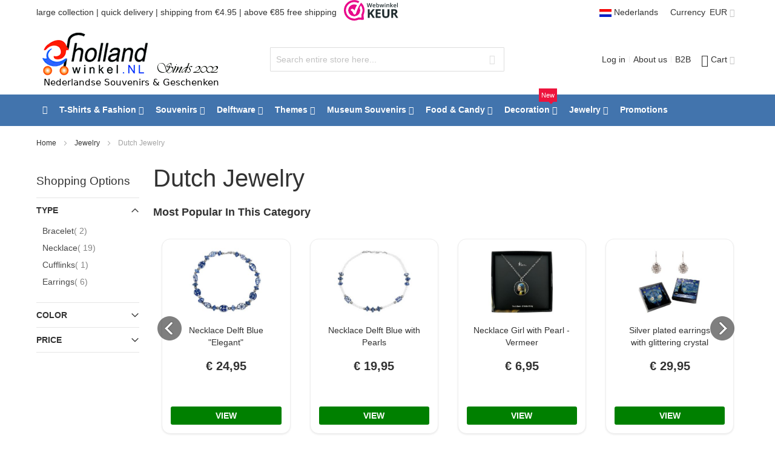

--- FILE ---
content_type: text/html; charset=UTF-8
request_url: https://www.hollandwinkel.nl/en/jewelry/dutch-jewelry.html
body_size: 38322
content:
<!doctype html>
<html lang="en">
    <head >
        <script>
    var LOCALE = 'en\u002DUS';
    var BASE_URL = 'https\u003A\u002F\u002Fwww.hollandwinkel.nl\u002Fen\u002F';
    var require = {
        'baseUrl': 'https\u003A\u002F\u002Fwww.hollandwinkel.nl\u002Fstatic\u002Fversion1763663453\u002Ffrontend\u002FHollandwinkel\u002Fultimo_holland\u002Fen_US'
    };</script>        <meta charset="utf-8"/>
<meta name="title" content="Dutch Jewelry - Jewelry  buy at Hollandwinkel.NL"/>
<meta name="description" content="At the Holland Winkel we have a very extensive selection of typical Dutch jewelry. Below you will find Dutch necklaces, earrings and real Dutch cufflinks. These are all decorated with a Dutch detail. This can be a Dutch clog, a windmill, bicycle or tulip. Many of our jewelery is available in both gold and silver plated. All the below jewelry comes in a matching gift box, perfect for giving. "/>
<meta name="robots" content="INDEX,FOLLOW"/>
<meta name="viewport" content="width=device-width, initial-scale=1, maximum-scale=1.0"/>
<meta name="format-detection" content="telephone=no"/>
<title>Dutch Jewelry - Jewelry  buy at Hollandwinkel.NL</title>
<link  rel="stylesheet" type="text/css"  media="all" href="https://www.hollandwinkel.nl/static/version1763663453/frontend/Hollandwinkel/ultimo_holland/en_US/css/styles-m.css" />
<link  rel="stylesheet" type="text/css"  media="all" href="https://www.hollandwinkel.nl/static/version1763663453/frontend/Hollandwinkel/ultimo_holland/en_US/jquery/uppy/dist/uppy-custom.css" />
<link  rel="stylesheet" type="text/css"  media="all" href="https://www.hollandwinkel.nl/static/version1763663453/frontend/Hollandwinkel/ultimo_holland/en_US/Magezon_Core/css/owlcarousel/owl.carousel.min.css" />
<link  rel="stylesheet" type="text/css"  media="all" href="https://www.hollandwinkel.nl/static/version1763663453/frontend/Hollandwinkel/ultimo_holland/en_US/Magezon_Core/css/fontawesome5.css" />
<link  rel="stylesheet" type="text/css"  media="all" href="https://www.hollandwinkel.nl/static/version1763663453/frontend/Hollandwinkel/ultimo_holland/en_US/Magezon_Core/css/mgz_bootstrap.css" />
<link  rel="stylesheet" type="text/css"  media="all" href="https://www.hollandwinkel.nl/static/version1763663453/frontend/Hollandwinkel/ultimo_holland/en_US/Magezon_Core/css/animate.css" />
<link  rel="stylesheet" type="text/css"  media="all" href="https://www.hollandwinkel.nl/static/version1763663453/frontend/Hollandwinkel/ultimo_holland/en_US/Magezon_Builder/css/styles.css" />
<link  rel="stylesheet" type="text/css"  media="all" href="https://www.hollandwinkel.nl/static/version1763663453/frontend/Hollandwinkel/ultimo_holland/en_US/Magezon_Builder/css/common.css" />
<link  rel="stylesheet" type="text/css"  media="all" href="https://www.hollandwinkel.nl/static/version1763663453/frontend/Hollandwinkel/ultimo_holland/en_US/Magezon_Newsletter/css/styles.css" />
<link  rel="stylesheet" type="text/css"  media="all" href="https://www.hollandwinkel.nl/static/version1763663453/frontend/Hollandwinkel/ultimo_holland/en_US/Magezon_NinjaMenus/css/styles.css" />
<link  rel="stylesheet" type="text/css"  media="all" href="https://www.hollandwinkel.nl/static/version1763663453/frontend/Hollandwinkel/ultimo_holland/en_US/Magezon_PageBuilder/css/styles.css" />
<link  rel="stylesheet" type="text/css"  media="all" href="https://www.hollandwinkel.nl/static/version1763663453/frontend/Hollandwinkel/ultimo_holland/en_US/Magezon_PageBuilderIconBox/css/styles.css" />
<link  rel="stylesheet" type="text/css"  media="all" href="https://www.hollandwinkel.nl/static/version1763663453/frontend/Hollandwinkel/ultimo_holland/en_US/Magmodules_WebwinkelKeur/css/widget.css" />
<link  rel="stylesheet" type="text/css"  media="screen and (min-width: 768px)" href="https://www.hollandwinkel.nl/static/version1763663453/frontend/Hollandwinkel/ultimo_holland/en_US/css/styles-l.css" />
<link  rel="stylesheet" type="text/css"  media="print" href="https://www.hollandwinkel.nl/static/version1763663453/frontend/Hollandwinkel/ultimo_holland/en_US/css/print.css" />
<link  rel="icon" type="image/x-icon" href="https://www.hollandwinkel.nl/static/version1763663453/frontend/Hollandwinkel/ultimo_holland/en_US/Magento_Theme/favicon.ico" />
<link  rel="shortcut icon" type="image/x-icon" href="https://www.hollandwinkel.nl/static/version1763663453/frontend/Hollandwinkel/ultimo_holland/en_US/Magento_Theme/favicon.ico" />
<script  type="text/javascript"  src="https://www.hollandwinkel.nl/static/version1763663453/frontend/Hollandwinkel/ultimo_holland/en_US/requirejs/require.js"></script>
<script  type="text/javascript"  src="https://www.hollandwinkel.nl/static/version1763663453/frontend/Hollandwinkel/ultimo_holland/en_US/mage/requirejs/mixins.js"></script>
<script  type="text/javascript"  src="https://www.hollandwinkel.nl/static/version1763663453/frontend/Hollandwinkel/ultimo_holland/en_US/requirejs-config.js"></script>
<link  rel="canonical" href="https://www.hollandwinkel.nl/en/jewelry/dutch-jewelry.html" />
        
    <!-- BEGIN GOOGLE ANALYTICS 4 CODE -->
    <script type="text/x-magento-init">
    {
        "*": {
            "Magento_GoogleGtag/js/google-analytics": {"isCookieRestrictionModeEnabled":false,"currentWebsite":1,"cookieName":"user_allowed_save_cookie","pageTrackingData":{"optPageUrl":"","measurementId":"G-K1VPNHJMB6"},"ordersTrackingData":[],"googleAnalyticsAvailable":true}        }
    }
    </script>
    <!-- END GOOGLE ANALYTICS 4 CODE -->

            <!-- BEGIN GOOGLE ADWORDS CODE -->
    <script type="text/x-magento-init">
    {
        "*": {
            "Magento_GoogleGtag/js/google-adwords": {
                "conversionId": "AW-1070845462",
                "gtagSiteSrc": "https://www.googletagmanager.com/gtag/js?id=AW-1070845462"
            }
        }
    }
    </script>
    <!-- END GOOGLE ADWORDS CODE -->
    <script type="text/x-magento-init">
        {
            "*": {
                "Magento_PageCache/js/form-key-provider": {
                    "isPaginationCacheEnabled":
                        0                }
            }
        }
    </script>
<style type="text/css">
	.ajax-loading-comment{ 
		background:url('https://www.hollandwinkel.nl/media/blog/default/loading.gif') no-repeat center center;
	    width: 100%;
    	height: 100%;
	}
</style><style>
	@media (min-width: 1260px) {
		.magezon-builder .mgz-container {width: 1260px;}
	}
	</style>
<script type="application/json" id="mdn_cookie_consent_i18n">
    {
  "modal_trigger_title": "Cookie settings",

  "consent_modal_title": "We use cookies!",
  "consent_modal_description": "This website uses essential cookies to ensure its proper operation and tracking cookies to understand how you interact with it. The latter will be set only after consent.",
  "consent_modal_primary_btn": "I agree",
  "consent_modal_secondary_btn_settings": "Customize",
  "consent_modal_secondary_btn_accept_necessary": "Accept necessary",

  "settings_modal_title": "Cookie settings",
  "settings_modal_save_settings_btn": "Save settings",
  "settings_modal_accept_all_btn": "Accept all",
  "settings_modal_reject_all_btn": "Accept necessary",
  "settings_modal_close_btn_label": "Close",

  "settings_modal_before_consent_title": "Cookie usage",
  "settings_modal_before_consent_description": "We use cookies to ensure the basic functionalities of the website and to enhance your online experience. You can choose for each category to opt-in/out whenever you want.",

  "settings_modal_after_consent_title": "More information",
  "settings_modal_after_consent_description": "For any queries in relation to my policy on cookies and your choices, please contact us.",

  "functionality_storage_title": "Functionality cookies",
  "functionality_storage_description": "These cookies are necessary for the proper functioning of our website. Without these cookies, the website might not be working properly.",

  "personalization_storage_title": "Personalization cookies",
  "personalization_storage_description": "Personalisation cookies may use third party cookies to help them personalise content and track users across different websites and devices.",

  "security_storage_title": "Security cookies",
  "security_storage_description": "Security cookies allows storage of security-related information, such as authentication, fraud protection, and other means to protect the user.",

  "ad_storage_title": "Ad cookies",
  "ad_storage_description": "Advertising cookies are used by us or our partners to show you relevant content or advertisements both on our site and on third party sites. This enables us to create profiles based on your interests, so-called pseudonymised profiles. Based on this information, it is generally not possible to directly identify you as a person, as only pseudonymised data is used. Unless you express your consent, you will not receive content and advertisements tailored to your interests.",

  "analytics_storage_title": "Analytics cookies",
  "analytics_storage_description": "Analytics cookies allow us to measure the performance of our website and our advertising campaigns. We use them to determine the number of visits and sources of visits to our website. We process the data obtained through these cookies in aggregate, without using identifiers that point to specific users of our website. If you disable the use of analytics cookies in relation to your visit, we lose the ability to analyse performance and optimise our measures.",

  "cookie_table_col_name": "Name",
  "cookie_table_col_purpose": "Description",
  "cookie_table_col_processing_time": "Expiration",
  "cookie_table_col_provider": "Provider",
  "cookie_table_col_type": "Type",
  "cookie_table_col_link": "Link",
  "cookie_table_col_link_find_out_more": "Link",
  "cookie_table_col_category": "Category",

  "processing_time_session": "Session",
  "processing_time_persistent": "Persistent",

  "cookie_type_1st_party": "1st party",
  "cookie_type_3rd_party": "3rd party",

  "find_out_more": "find out more"
}
</script>
<script type="text/javascript">
    window.cc_wrapper_config = {"global":{"enabled":"1"},"plugin_options":{"cookie_name":"consent-settings","force_consent":false,"page_scripts":true},"auto_clear_options":{"enabled":true,"strategy":"clear_all_except_defined"},"consent_modal_options":{"layout":"cloud","position":"bottom right","secondary_button_role":"accept_necessary","show_third_button":true},"settings_modal_options":{"layout":"box","transition":"slide","modal_trigger_selector":"footer .footer-item"},"functionality_storage":{"enabled_by_default":"1","display_in_widget":"1","readonly":"1"},"personalization_storage":{"enabled_by_default":"0","display_in_widget":"1","readonly":"0"},"security_storage":{"enabled_by_default":"1","display_in_widget":"1","readonly":"1"},"ad_storage":{"enabled_by_default":"0","display_in_widget":"1","readonly":"0"},"ad_user_data":{"enabled_by_default":"1","display_in_widget":"1","readonly":"0"},"ad_personalization":{"enabled_by_default":"0","display_in_widget":"1","readonly":"0"},"analytics_storage":{"enabled_by_default":"0","display_in_widget":"1","readonly":"0"},"storage_pool":[{"enabled_by_default":true,"display_in_widget":true,"readonly":true,"name":"functionality_storage"},{"enabled_by_default":false,"display_in_widget":true,"readonly":false,"name":"personalization_storage"},{"enabled_by_default":true,"display_in_widget":true,"readonly":true,"name":"security_storage"},{"enabled_by_default":false,"display_in_widget":true,"readonly":false,"name":"ad_storage"},{"enabled_by_default":false,"display_in_widget":true,"readonly":false,"name":"analytics_storage"},{"enabled_by_default":true,"display_in_widget":true,"readonly":false,"name":"ad_user_data"},{"enabled_by_default":false,"display_in_widget":true,"readonly":false,"name":"ad_personalization"}],"event_triggers":[]};
</script>
<script src="https://www.hollandwinkel.nl/static/version1763663453/frontend/Hollandwinkel/ultimo_holland/en_US/Maisondunet_CookieConsent/js/cookie-consent.min.js"></script>
<script type="text/javascript">
    // Define dataLayer and the gtag function.
    window.dataLayer = window.dataLayer || [];
    (function () {
      try {
        let ccw = CookieConsentWrapper;
        let locale = "en_US";
        let i18n = JSON.parse(document.getElementById("mdn_cookie_consent_i18n").textContent);
        ccw.addTranslations(locale, i18n);

        let gtag = function(){dataLayer.push(arguments);}
        let default_consent = {};
        cc_wrapper_config.storage_pool.forEach((s) => {
          default_consent[s.name] = s.enabled_by_default ? "granted" : "denied"
        });
        gtag('consent', 'default', default_consent);
      } catch (e) {}
    })();
</script>



<script>
    window.YIREO_GOOGLETAGMANAGER2_ENABLED = true;

    (function (events) {
        const initYireoGoogleTagManager2 = function () {
            events.forEach(function (eventType) {
                window.removeEventListener(eventType, initYireoGoogleTagManager2);
            });

            (function (w, d, s, l, i) {
                w[l] = w[l] || [];
                w[l].push({'gtm.start': new Date().getTime(), event: 'gtm.js'});
                var f = d.getElementsByTagName(s)[0],
                    j = d.createElement(s),
                    dl = l != 'dataLayer' ? '&l=' + l : '';
                j.async = true;
                j.src = 'https://www.googletagmanager.com' + '/gtm.js?id=' + i + dl;
                f.parentNode.insertBefore(j, f);
            })(window, document, 'script', 'dataLayer', 'GTM-M8VJCV');
        }

        events.forEach(function (eventType) {
            window.addEventListener(eventType, initYireoGoogleTagManager2, {once: true, passive: true})
        })
    })(['load', 'keydown', 'mouseover', 'scroll', 'touchstart', 'wheel']);
</script>


    <style>.s526di7>a{font-weight:bold!important}.x25nb69{height:32px}.f87vuc7>a{font-weight:bold!important}.a06hyuj>a{font-weight:bold!important}.fb5vvr1{height:32px}.x67ld1f>a{font-weight:bold!important}.eefk4q6{height:32px}.ea4xq03>a{font-weight:bold!important}.eybejko>a{font-weight:bold!important}.fj5u53l{height:32px}.dysl1fc>a{font-weight:bold!important}.n9kicox{height:32px}.c5tgbox>a{font-weight:bold!important}.t5e6dhb-s{margin-bottom:15px !important}.mgz-element.t5e6dhb .image-content{width:100%;text-align:center}.mgz-element.t5e6dhb .image-title{font-size:16px}.r8kejf7 > .item-submenu{width:100% !important}.upj15gm>a{font-weight:bold!important}.ty6l62e{height:32px}.fkymtaf>a{font-weight:bold!important}.sjaw6lb>a{font-weight:bold!important}.h4w6mtn{height:32px}.i8qihy8>a{font-weight:bold!important}.uny84si>a{font-weight:bold!important}.a3jqad8{height:32px}.qyj9n2e>a{font-weight:bold!important}.i7nt0fe>a{font-weight:bold!important}.gqp7gxv{height:32px}.aic1ags>a{font-weight:bold!important}.v3jveg0{height:32px}.qfksjkm>a{font-weight:bold!important}.iruti23{height:32px}.jfu5qd2>a{font-weight:bold!important}.pbl5oxk{height:32px}.g4hpirv>a{font-weight:bold!important}.a6645ns{height:32px}.tlaof1c>a{font-weight:bold!important}.bcko71t > .item-submenu{width:100% !important}.r8v8a77>a{font-weight:bold!important}.wfchq1c>a{font-weight:bold!important}.fxtrn88>a{font-weight:bold!important}.kd0qovq > .item-submenu{width:100% !important}.rva6jnc-s{margin-bottom:15px !important}.mgz-element.rva6jnc .image-content{width:100%;text-align:center}.mgz-element.rva6jnc .image-title{font-size:16px}.fshm8o1 > .item-submenu{width:100% !important}.b6qcei3-s{margin-bottom:15px !important}.mgz-element.b6qcei3 .image-content{width:100%;text-align:center}.mgz-element.b6qcei3 .image-title{font-size:16px}.fuh13ry > .item-submenu{width:100% !important}.uce9x5a-s{margin-bottom:15px !important}.mgz-element.uce9x5a .image-content{width:100%;text-align:center}.mgz-element.uce9x5a .image-title{font-size:16px}.xvrw7xx > .item-submenu{width:100% !important}.yrc3ueu>a{font-weight:bold!important}.jmbqaem>a{font-weight:Bold!important}.ro71429{height:32px}.d7pqga8>a{font-weight:bold!important}.bx9wawl{height:32px}.ueu2nb8>a{font-weight:bold!important}.kf4y84d{height:32px}.bdgjje2>a{font-weight:bold!important}.ab2wa90{height:32px}.asp9ndw>a{font-weight:bold!important}.vog0a27{height:32px}.cfg023f-s{margin-bottom:15px !important}.mgz-element.cfg023f .image-content{width:100%;text-align:center}.mgz-element.cfg023f .image-title{font-size:16px}.lh2lijn > .item-submenu{width:100% !important}.g1sq0wf>a{font-weight:bold!important}.jpub2rh>a{font-weight:bold!important}.pmtbv4v>a{font-weight:bold!important}.purdq9f > .item-submenu{width:100% !important}#ninjamenus2.ninjamenus .level0 > a,#ninjamenus2.ninjamenus.ninjamenus-drilldown .level0 > a{color:#FFF}</style></head>
    <body data-container="body"
          data-mage-init='{"loaderAjax": {}, "loader": { "icon": "https://www.hollandwinkel.nl/static/version1763663453/frontend/Hollandwinkel/ultimo_holland/en_US/images/loader-2.gif"}}'
        id="html-body" class="page-with-filter page-products categorypath-jewelry-dutch-jewelry category-dutch-jewelry catalog-category-view page-layout-2columns-left">
        
<script type="text/x-magento-init">
    {
        "*": {
            "Magento_PageBuilder/js/widget-initializer": {
                "config": {"[data-content-type=\"slider\"][data-appearance=\"default\"]":{"Magento_PageBuilder\/js\/content-type\/slider\/appearance\/default\/widget":false},"[data-content-type=\"map\"]":{"Magento_PageBuilder\/js\/content-type\/map\/appearance\/default\/widget":false},"[data-content-type=\"row\"]":{"Magento_PageBuilder\/js\/content-type\/row\/appearance\/default\/widget":false},"[data-content-type=\"tabs\"]":{"Magento_PageBuilder\/js\/content-type\/tabs\/appearance\/default\/widget":false},"[data-content-type=\"slide\"]":{"Magento_PageBuilder\/js\/content-type\/slide\/appearance\/default\/widget":{"buttonSelector":".pagebuilder-slide-button","showOverlay":"hover","dataRole":"slide"}},"[data-content-type=\"banner\"]":{"Magento_PageBuilder\/js\/content-type\/banner\/appearance\/default\/widget":{"buttonSelector":".pagebuilder-banner-button","showOverlay":"hover","dataRole":"banner"}},"[data-content-type=\"buttons\"]":{"Magento_PageBuilder\/js\/content-type\/buttons\/appearance\/inline\/widget":false},"[data-content-type=\"products\"][data-appearance=\"carousel\"]":{"Magento_PageBuilder\/js\/content-type\/products\/appearance\/carousel\/widget":false}},
                "breakpoints": {"desktop":{"label":"Desktop","stage":true,"default":true,"class":"desktop-switcher","icon":"Magento_PageBuilder::css\/images\/switcher\/switcher-desktop.svg","conditions":{"min-width":"1024px"},"options":{"products":{"default":{"slidesToShow":"5"}}}},"tablet":{"conditions":{"max-width":"1024px","min-width":"768px"},"options":{"products":{"default":{"slidesToShow":"4"},"continuous":{"slidesToShow":"3"}}}},"mobile":{"label":"Mobile","stage":true,"class":"mobile-switcher","icon":"Magento_PageBuilder::css\/images\/switcher\/switcher-mobile.svg","media":"only screen and (max-width: 768px)","conditions":{"max-width":"768px","min-width":"640px"},"options":{"products":{"default":{"slidesToShow":"3"}}}},"mobile-small":{"conditions":{"max-width":"640px"},"options":{"products":{"default":{"slidesToShow":"2"},"continuous":{"slidesToShow":"1"}}}}}            }
        }
    }
</script>

<div class="cookie-status-message" id="cookie-status">
    The store will not work correctly when cookies are disabled.</div>
<script type="text&#x2F;javascript">document.querySelector("#cookie-status").style.display = "none";</script>
<script type="text/x-magento-init">
    {
        "*": {
            "cookieStatus": {}
        }
    }
</script>

<script type="text/x-magento-init">
    {
        "*": {
            "mage/cookies": {
                "expires": null,
                "path": "\u002F",
                "domain": ".www.hollandwinkel.nl",
                "secure": true,
                "lifetime": "86400"
            }
        }
    }
</script>
    <noscript>
        <div class="message global noscript">
            <div class="content">
                <p>
                    <strong>JavaScript seems to be disabled in your browser.</strong>
                    <span>
                        For the best experience on our site, be sure to turn on Javascript in your browser.                    </span>
                </p>
            </div>
        </div>
    </noscript>

<script>
    window.cookiesConfig = window.cookiesConfig || {};
    window.cookiesConfig.secure = true;
</script><script>    require.config({
        map: {
            '*': {
                wysiwygAdapter: 'mage/adminhtml/wysiwyg/tiny_mce/tinymceAdapter'
            }
        }
    });</script><script>    require.config({
        paths: {
            googleMaps: 'https\u003A\u002F\u002Fmaps.googleapis.com\u002Fmaps\u002Fapi\u002Fjs\u003Fv\u003D3.53\u0026key\u003D'
        },
        config: {
            'Magento_PageBuilder/js/utils/map': {
                style: '',
            },
            'Magento_PageBuilder/js/content-type/map/preview': {
                apiKey: '',
                apiKeyErrorMessage: 'You\u0020must\u0020provide\u0020a\u0020valid\u0020\u003Ca\u0020href\u003D\u0027https\u003A\u002F\u002Fwww.hollandwinkel.nl\u002Fen\u002Fadminhtml\u002Fsystem_config\u002Fedit\u002Fsection\u002Fcms\u002F\u0023cms_pagebuilder\u0027\u0020target\u003D\u0027_blank\u0027\u003EGoogle\u0020Maps\u0020API\u0020key\u003C\u002Fa\u003E\u0020to\u0020use\u0020a\u0020map.'
            },
            'Magento_PageBuilder/js/form/element/map': {
                apiKey: '',
                apiKeyErrorMessage: 'You\u0020must\u0020provide\u0020a\u0020valid\u0020\u003Ca\u0020href\u003D\u0027https\u003A\u002F\u002Fwww.hollandwinkel.nl\u002Fen\u002Fadminhtml\u002Fsystem_config\u002Fedit\u002Fsection\u002Fcms\u002F\u0023cms_pagebuilder\u0027\u0020target\u003D\u0027_blank\u0027\u003EGoogle\u0020Maps\u0020API\u0020key\u003C\u002Fa\u003E\u0020to\u0020use\u0020a\u0020map.'
            },
        }
    });</script><script>
    require.config({
        shim: {
            'Magento_PageBuilder/js/utils/map': {
                deps: ['googleMaps']
            }
        }
    });</script><noscript><iframe src="https://www.googletagmanager.com/ns.html?id=GTM-M8VJCV" height="0" width="0" style="display:none;visibility:hidden"></iframe></noscript>
<div class="page-wrapper"><div id="header-container" class="header-container header-mobile page-header"  >
<div id="top" class="header-container2">
<div class="header-container3">

    
        <!-- Part of the header displayed only in mobile mode -->
    <div class="header-m-container">

        <div class="header-m-top-container">
            <div class="header-m-top header container clearer mobile-sales-notice">
                large collection | worldwide delivery            </div>
            <div class="header-m-top header container clearer">
                <div class="inner-container">

                    
<a class="language-switcher mobile-languageswitcher" href="/nl/">
	<img class="lazy lazy-loading lazy-blur" style="vertial-align:middle" src="[data-uri]" data-src="https://www.hollandwinkel.nl/media/fp/2020/dutchflag.gif">
	Nederlands
</a>
<a rel="nofollow" href="https://www.webwinkelkeur.nl/webshop/De-Holland-Winkel_1207570" class="mobile-keurmerk webwinkelkeurPopup" title="Webwinkel Keurmerk en klantbeoordelingen" target="_blank"><img class="lazy lazy-loading lazy-blur" src="[data-uri]" data-src="https://dashboard.webwinkelkeur.nl/banners/5/1207570" alt="Webwinkel Keurmerk en klantbeoordelingen" title="Webwinkel Keurmerk en klantbeoordelingen"></a>
                </div> <!-- end: inner-container -->
            </div> <!-- end: header-m-top -->
        </div> <!-- end: header-m-top-container -->

        <div class="header-m-primary-container">
            <div class="header-m-primary header container">
                <div class="inner-container">

                    
                    <!-- Mobile logo -->
                    <div class="logo-wrapper--mobile">
                        <a class="logo" href="https://www.hollandwinkel.nl/en/" title="Hollandwinkel.NL Delfts Blauw en Souvenirs.">
    <strong>Hollandwinkel.NL Delfts Blauw en Souvenirs.</strong>
    <img src="https://www.hollandwinkel.nl/static/version1763663453/frontend/Hollandwinkel/ultimo_holland/en_US/images/logo.png"
         alt="Hollandwinkel.NL Delfts Blauw en Souvenirs."
    />
</a>
                    </div>
                    <div class="clearer after-mobile-logo"></div>

                    <!-- Skip links -->
                    <div id="skip-links" class="skip-links-wrapper skip-links--4">

                                                    <div data-skiptarget="#header-nav" class="skip-link skip-nav">
                                <span class="icon ic ic-menu"></span>
                                <span class="label">Menu</span>
                            </div>
                        
                                                    <div data-skiptarget="#header-search" class="skip-link skip-search">
                                <span class="icon ic ic-search"></span>
                                <span class="label">Search</span>
                            </div>
                        
                                                    <div data-skiptarget="#header-account" class="skip-link skip-account">
                                <span class="icon ic ic-user"></span>
                                <span class="label">Account</span>
                            </div>
                        
                        
                        
                                                                            <div id="mini-cart-marker-mobile"></div>
                            <div data-block="minicart" class="minicart-wrapper mini-cart filled-heading" id="minicart">         <div data-skiptarget="#header-cart" class="mini-cart-heading dropdown-heading skip-link skip-cart action showcart counter-over-" data-bind="scope: 'minicart_content'">
        <span class="inner-heading">
            <span class="icon ic ic-cart" style="font-size: 20px;"></span>
            <span class="counter qty empty ic ic-char ib ib-size-s ib-rounded"
                  data-bind="css: { empty: !!getCartParam('summary_count') == false }, blockLoader: isLoading">
                <span class="counter-number"><!-- ko text: getCartParam('summary_count') --><!-- /ko --></span>
                <span class="counter-label">
                <!-- ko if: getCartParam('summary_count') -->
                    <!-- ko text: getCartParam('summary_count') --><!-- /ko -->
                    <!-- ko i18n: 'items' --><!-- /ko -->
                <!-- /ko -->
                </span>
            </span>
            <span class="label">Cart</span>
            <span class="caret"></span>
        </span>
    </div>
            <div id="header-cart" class="mini-cart-content dropdown-content skip-content skip-content--style block-cart block block-minicart empty"
            data-role="dropdownDialog"
            data-mage-init='{"dropdownDialog":{
                "triggerEvent": "click mouseenter",
                "appendTo": "[data-block=minicart]",
                "triggerTarget": ".showcart",
                "timeout": "200",
                "closeOnMouseLeave": true,
                "closeOnEscape": true,
                "parentClass": "active open",
                "buttons": []}}'>
            <div id="minicart-content-wrapper" data-bind="scope: 'minicart_content'">
                <!-- ko template: getTemplate() --><!-- /ko -->
            </div>
                    </div>
        <script>
        window.checkout = {"shoppingCartUrl":"https:\/\/www.hollandwinkel.nl\/en\/checkout\/cart\/","checkoutUrl":"https:\/\/www.hollandwinkel.nl\/en\/checkout\/","updateItemQtyUrl":"https:\/\/www.hollandwinkel.nl\/en\/checkout\/sidebar\/updateItemQty\/","removeItemUrl":"https:\/\/www.hollandwinkel.nl\/en\/checkout\/sidebar\/removeItem\/","imageTemplate":"Magento_Catalog\/product\/image_with_borders","baseUrl":"https:\/\/www.hollandwinkel.nl\/en\/","minicartMaxItemsVisible":3,"websiteId":"1","maxItemsToDisplay":10,"storeId":"3","storeGroupId":"2","agreementIds":["2"],"customerLoginUrl":"https:\/\/www.hollandwinkel.nl\/en\/customer\/account\/login\/","isRedirectRequired":false,"autocomplete":"off","captcha":{"user_login":{"isCaseSensitive":false,"imageHeight":50,"imageSrc":"","refreshUrl":"https:\/\/www.hollandwinkel.nl\/en\/captcha\/refresh\/","isRequired":false,"timestamp":1769164938}}};
    </script>
    <script type="text/x-magento-init">
    {
        "[data-block='minicart']": {
            "Magento_Ui/js/core/app": {"components":{"minicart_content":{"children":{"subtotal.container":{"children":{"subtotal":{"children":{"subtotal.totals":{"config":{"display_cart_subtotal_incl_tax":1,"display_cart_subtotal_excl_tax":0,"template":"Magento_Tax\/checkout\/minicart\/subtotal\/totals"},"children":{"subtotal.totals.msrp":{"component":"Magento_Msrp\/js\/view\/checkout\/minicart\/subtotal\/totals","config":{"displayArea":"minicart-subtotal-hidden","template":"Magento_Msrp\/checkout\/minicart\/subtotal\/totals"}}},"component":"Magento_Tax\/js\/view\/checkout\/minicart\/subtotal\/totals"}},"component":"uiComponent","config":{"template":"Magento_Checkout\/minicart\/subtotal"}}},"component":"uiComponent","config":{"displayArea":"subtotalContainer"}},"item.renderer":{"component":"Magento_Checkout\/js\/view\/cart-item-renderer","config":{"displayArea":"defaultRenderer","template":"Magento_Checkout\/minicart\/item\/default"},"children":{"item.image":{"component":"Magento_Catalog\/js\/view\/image","config":{"template":"Magento_Catalog\/product\/image","displayArea":"itemImage"}},"checkout.cart.item.price.sidebar":{"component":"uiComponent","config":{"template":"Magento_Checkout\/minicart\/item\/price","displayArea":"priceSidebar"}}}},"extra_info":{"component":"uiComponent","config":{"displayArea":"extraInfo"}},"promotion":{"component":"uiComponent","config":{"displayArea":"promotion"}}},"config":{"itemRenderer":{"default":"defaultRenderer","simple":"defaultRenderer","virtual":"defaultRenderer"},"template":"Magento_Checkout\/minicart\/content"},"component":"Magento_Checkout\/js\/view\/minicart"}},"types":[]}        },
        "*": {
            "Magento_Ui/js/block-loader": "https://www.hollandwinkel.nl/static/version1763663453/frontend/Hollandwinkel/ultimo_holland/en_US/images/loader-1.gif"
        }
    }
    </script>
    <script type="text/javascript">
        //<![CDATA[
        requirejs(['jquery'], function(jQuery) {
            jQuery(function($) {
                // If header is in mobile mode, remove "display: block". See #10.
                $(document).on('dropdowndialogcreate', function(event) {
                    if ($('#header-container').hasClass('header-mobile'))
                    {
                        $('#header-cart').css('display', '');
                    }
                });
                $(document).on('dropdowndialogbeforeclose', function(event) {
                    $('#header-cart').data('mage-dropdownDialog').opener = $(document.body); // See #5
                });
            });
        }); //end: requirejs
        //]]>
    </script>
</div>
                        
                                                    <div id="header-nav" class="skip-content skip-content--style">
                                <div id="nav-marker-mobile"></div>
                            </div>

                                                    <div id="search-marker-mobile"></div>
                            <div id="header-search" class="skip-content skip-content--style">
<div id="block-search" class="block block-search search-wrapper">     <div class="block block-title"><strong>Search</strong></div>
    <div class="block block-content">
        <form class="form minisearch" id="search_mini_form" action="https://www.hollandwinkel.nl/en/catalogsearch/result/" method="get">
            <div class="field search">
                                <div class="control">
                    <input id="search"
                           data-mage-init='{"quickSearch":{
                                "formSelector":"#search_mini_form",
                                "url":"https://www.hollandwinkel.nl/en/search/ajax/suggest/",
                                "destinationSelector":"#search_autocomplete"}
                           }'
                           type="text"
                           name="q"
                           value=""
                           placeholder="Search entire store here..."
                           class="input-text"
                           maxlength="128"
                           role="combobox"
                           aria-haspopup="false"
                           aria-autocomplete="both"
                           autocomplete="off"/>
                    <div id="search_autocomplete" class="search-autocomplete"></div>
                                    </div>
            </div>
            <div class="actions">
                <button id="action-search" type="submit"
                        title="Search"
                        class="action search">
                    <span class="icon ic ic-search ib ib-square ib-hover"></span>
                </button>
            </div>
        </form>
    </div>
</div> <!-- end: block-search -->
</div>
                        
                                                    <div id="account-links-marker-mobile"></div>
                                <div id="header-account" class="account-links top-links links-wrapper-separators-left skip-content skip-content--style">
        
<ul class="header links">
<li><a href="https://www.hollandwinkel.nl/en/customer/account/">Log in</a></li>
<li class="link"><a href="https://www.hollandwinkel.nl/en/about-us/">About us</a></li>
<li class="link"><a href="https://www.hollandwinkel.nl/en/b2b/">B2B</a></li>
</ul>    </div>
                        
                        
                            <div class="skip-links-clearer clearer"></div>

                    </div> <!-- end: skip-links-wrapper -->

                </div> <!-- end: inner-container -->
            </div> <!-- end: header-m-primary -->
        </div> <!-- end: header-m-primary-container -->

    </div> <!-- end: header-m-container -->
    
    <!-- Part of the header displayed only in regular mode -->
    <div class="header-top-container">
        <div class="header-top header container clearer">
            <div class="inner-container">

                <a class="action skip contentarea"
   href="#contentarea">
    <span>
        Skip to Content    </span>
</a>

                                
                <div class="left-column">

                    
                    
                                            <div class="item item-left"><div class="hide-below-960" style="float: left; margin-right: 5px;">large collection | quick delivery | shipping from &euro;4.95 | above &euro;85 free shipping</div>

<div class="links-wrapper-separators" style="float: left;">
	<ul class="links">
		<li>
			<img class="lazy lazy-loading lazy-blur" width="90" height="34" style="vertical-align: bottom" src="[data-uri]" data-src="https://www.hollandwinkel.nl/media/wysiwyg/hollandwinkel/thema/WebWinkelKeur_Tiny.png" alt="WebWinkelKeur" />
		</li>
	</ul>
</div>
</div>
                    
                    
                                            <div class="item item-left">
                            <div class="item link compare" data-bind="scope: 'compareProducts'" data-role="compare-products-link">
    <a class="action compare no-display" title="Compare Products"
       data-bind="attr: {'href': compareProducts().listUrl}, css: {'no-display': !compareProducts().count}"
    >
        Compare Products        <span class="counter qty" data-bind="text: compareProducts().countCaption"></span>
    </a>
</div>
<script type="text/x-magento-init">
{"[data-role=compare-products-link]": {"Magento_Ui/js/core/app": {"components":{"compareProducts":{"component":"Magento_Catalog\/js\/view\/compare-products"}}}}}
</script>
                        </div>
                    
                </div> <!-- end: left column -->

                <div class="right-column">

                                                                        <div class="item item-right item-interface"><div id="currency-switcher-wrapper-regular"><div class="dropdown-block filled-heading dropdown-block-trigger currency-switcher" id="switcher-currency">
    <div class="dropdown-heading">
        <span class="inner-heading language-EUR">
            <span class="label">Currency</span>
            <span class="label">EUR</span>
            <span class="caret"></span>
        </span>
    </div>
    <ul class="dropdown-content">
                                                        <li class="currency-USD switcher-option">
                    <a href="#" data-post='{"action":"https:\/\/www.hollandwinkel.nl\/en\/directory\/currency\/switch\/","data":{"currency":"USD","uenc":"aHR0cHM6Ly93d3cuaG9sbGFuZHdpbmtlbC5ubC9lbi9qZXdlbHJ5L2R1dGNoLWpld2VscnkuaHRtbA~~"}}'>USD - US Dollar</a>
                </li>
                        </ul>
</div>
</div></div>
                                            
                    
                                            <div class="item item-right"><a class="language-switcher" alt="Nederland" href="/nl/"><img  width=20 height=13 class="lazy lazy-loading lazy-blur no-lazy" src="[data-uri]" data-src="https://www.hollandwinkel.nl/media/fp/2020/dutchflag.gif">&nbsp;Nederlands</a></div>
                    
                </div> <!-- end: right column -->

            </div> <!-- end: inner-container -->
        </div> <!-- end: header-top -->
    </div> <!-- end: header-top-container -->

    <div class="header-primary-container">
        <div class="header-primary header container">
            <div class="inner-container">

                                
                                <div class="hp-blocks-holder">

                                            <!-- Left column -->
                        <div class="hp-block left-column grid12-4">
                                                                                                                            <div class="item"><div class="logo-wrapper logo-wrapper--regular">        <a class="logo" href="https://www.hollandwinkel.nl/en/" title="Hollandwinkel.NL Delfts Blauw en Souvenirs.">
            <strong>Hollandwinkel.NL Delfts Blauw en Souvenirs.</strong>
            <img src="https://www.hollandwinkel.nl/static/version1763663453/frontend/Hollandwinkel/ultimo_holland/en_US/images/logo.png"
                 alt="Hollandwinkel.NL Delfts Blauw en Souvenirs."
                                              />
        </a>
</div></div>
                                                                                    </div> <!-- end: left column -->
                    
                                            <!-- Central column -->
                        <div class="hp-block central-column grid12-4">
                                                                                                                            <div class="item"><div id="search-marker-regular"></div></div>
                                                                                    </div> <!-- end: central column -->
                    
                                            <!-- Right column -->
                        <div class="hp-block right-column grid12-4">
                                                                                                                            <div class="item"><div id="user-menu-wrapper-regular">
    <div id="user-menu" class="user-menu">

        
        
                    <div id="mini-cart-marker-regular"></div>        
        
                
        
        
        
                
        
                    <div id="account-links-marker-regular"></div>        
        
        
    </div> <!-- end: user-menu -->
</div>
</div>
                                                                                    </div> <!-- end: right column -->
                                        
                </div> <!-- end: hp-blocks-holder -->

            </div> <!-- end: inner-container -->
        </div> <!-- end: header-primary -->
    </div> <!-- end: header-primary-container -->

            
    <div class="nav-container skip-content sticky-container">
        <div class="nav container clearer">
            <div class="inner-container">    <nav class="navigation" data-action="navigation">
        <div id="ninjamenus2" class="ninjamenus  ninjamenus-horizontal ninjamenus-mobile-accordion ninjamenus-desktop  ninjamenus-top" data-type="horizontal" data-mobile-type="accordion" data-mage-init='{"ninjamenustop": {"id": "ninjamenus2","mobileBreakpoint": 768, "stick": false}}'>
	    	<div class="magezon-builder magezon-builder-preload"><div class="wcf4r3v mgz-element nav-item level0" data-icon="fas mgz-fa-home"><a href="/nl/" ><i class="item-icon fas mgz-fa-home "></i> </a> </div><div class="r8kejf7 mgz-element nav-item mega left_edge_menu_bar level0"><a href="/en/fashion.html" ><span class="title">T-Shirts & Fashion</span> <i class="caret fas mgz-fa-angle-down"></i> </a> <div class="item-submenu mgz-element-inner r8kejf7-s"><div class="eu3l090 mgz-element mgz-element-row full_width_row"><div class="mgz-element-inner eu3l090-s"><div class="inner-content mgz-container"><div class="w5tgup3 mgz-element mgz-element-column mgz-col-md-3"><div class="mgz-element-inner w5tgup3-s"><div class="s526di7 mgz-element nav-item"><a href="/en/fashion.html" ><span class="title">T-Shirts</span> </a> </div><div class="o252c46 mgz-element nav-item"><a href="/en/fashion.html" ><span class="title">Men</span> </a> </div><div class="mkavkoy mgz-element nav-item"><a href="/en/fashion/t-shirt-ladies.html" ><span class="title">Women</span> </a> </div><div class="p5mn4tk mgz-element nav-item"><a href="/en/fashion/childrens-clothing-and-t-shirts.html" ><span class="title">Children</span> </a> </div><div class="ub9gfca mgz-element nav-item"><a href="/en/fashion/t-shirts-amsterdam.html" ><span class="title">Amsterdam</span> </a> </div><div class="xw849t6 mgz-element nav-item"><a href="/en/fashion/t-shirts-holland.html" ><span class="title">Holland</span> </a> </div><div class="g583hjy mgz-element nav-item"><a href="/en/fashion/polo-shirts.html" ><span class="title">Polo Shirts</span> </a> </div><div class="qticqm9 mgz-element nav-item"><a href="/en/fashion/jacks-sweaters.html" ><span class="title">Sweaters</span> </a> </div><div class="x25nb69 mgz-element mgz-child mgz-element-empty_space"><div class="mgz-element-inner x25nb69-s"><div class="mgz-element-empty-space"></div></div></div><div class="f87vuc7 mgz-element nav-item"><a href="/en/fashion/baby-clothes-bibs-and-rompers.html" ><span class="title">Babies</span> </a> </div><div class="jy2roh1 mgz-element nav-item"><a href="/en/fashion/baby-clothes-bibs-and-rompers.html" ><span class="title">Rompers</span> </a> </div><div class="pyan0mr mgz-element nav-item"><a href="/en/fashion/baby-clothes-bibs-and-rompers.html" ><span class="title">Bibs</span> </a> </div><div class="rnmi1u2 mgz-element nav-item"><a href="/en/fashion/baby-clothes-bibs-and-rompers/baby-giftsets.html" ><span class="title">Baby Giftsets</span> </a> </div><div class="u4rjjuq mgz-element nav-item"><a href="/en/fashion/baby-clothes-bibs-and-rompers/baby-booties.html" ><span class="title">Baby Booties</span> </a> </div></div></div><div class="vd37t6g mgz-element mgz-element-column mgz-col-md-3"><div class="mgz-element-inner vd37t6g-s"><div class="a06hyuj mgz-element nav-item"><a href="/en/fashion/dutch-costumes.html" ><span class="title">Dutch Costumes</span> </a> </div><div class="whdi4fb mgz-element nav-item"><a href="/en/fashion/dutch-costumes.html" ><span class="title">Costumes</span> </a> </div><div class="h8882xh mgz-element nav-item"><a href="/en/fashion/dutch-costumes.html" ><span class="title">Farmer Scarves</span> </a> </div><div class="annfcut mgz-element nav-item"><a href="/en/fashion/clog-slippers.html" ><span class="title">Clog slippers</span> </a> </div><div class="fb5vvr1 mgz-element mgz-child mgz-element-empty_space"><div class="mgz-element-inner fb5vvr1-s"><div class="mgz-element-empty-space"></div></div></div><div class="x67ld1f mgz-element nav-item"><a href="#" ><span class="title">Accessoires</span> </a> </div><div class="musve7e mgz-element nav-item"><a href="/en/fashion/umbrellas.html" ><span class="title">Umbrella's</span> </a> </div><div class="eopjo32 mgz-element nav-item"><a href="/en/fashion/ladies-shawls.html" ><span class="title">Ladies Shawls</span> </a> </div><div class="rkdx3pi mgz-element nav-item"><a href="/en/fashion/ties.html" ><span class="title">Ties</span> </a> </div><div class="yohocek mgz-element nav-item"><a href="/en/fashion/caps.html" ><span class="title">Caps</span> </a> </div><div class="eefk4q6 mgz-element mgz-child mgz-element-empty_space"><div class="mgz-element-inner eefk4q6-s"><div class="mgz-element-empty-space"></div></div></div><div class="ea4xq03 mgz-element nav-item"><a href="/en/fashion/face-masks.html" ><span class="title">Face masks</span> </a> </div></div></div><div class="he4um6s mgz-element mgz-element-column mgz-col-md-3"><div class="mgz-element-inner he4um6s-s"><div class="eybejko mgz-element nav-item"><a href="/en/fashion/socks.html" ><span class="title">Souvenir Socks</span> </a> </div><div class="fiq60ps mgz-element nav-item"><a href="/en/fashion/socks/men-socks.html" ><span class="title">Men</span> </a> </div><div class="jxmapfk mgz-element nav-item"><a href="/en/fashion/socks/ladies-socks.html" ><span class="title">Women</span> </a> </div><div class="sfv3la9 mgz-element nav-item"><a href="/en/fashion/socks/children-socks.html" ><span class="title">Children</span> </a> </div><div class="fj5u53l mgz-element mgz-child mgz-element-empty_space"><div class="mgz-element-inner fj5u53l-s"><div class="mgz-element-empty-space"></div></div></div><div class="dysl1fc mgz-element nav-item"><a href="/en/fashion/souvenir-bags.html" ><span class="title">Bags</span> </a> </div><div class="y1075aq mgz-element nav-item"><a href="/en/fashion/backpacks.html" ><span class="title">Bagpacks</span> </a> </div><div class="kp3j809 mgz-element nav-item"><a href="/en/fashion/souvenir-bags/small-bags.html" ><span class="title">Small Bags</span> </a> </div><div class="qpuvg8k mgz-element nav-item"><a href="/en/fashion/leisure-and-bowlingbags.html" ><span class="title">Sport & Bowling Bags</span> </a> </div><div class="g8ia8vm mgz-element nav-item"><a href="/en/fashion/souvenir-bags/bags.html" ><span class="title">Shoppers</span> </a> </div><div class="nqh9qqg mgz-element nav-item"><a href="/en/fashion/robin-ruth.html" ><span class="title">Robin Ruth Bags</span> </a> </div><div class="n9kicox mgz-element mgz-child mgz-element-empty_space"><div class="mgz-element-inner n9kicox-s"><div class="mgz-element-empty-space"></div></div></div><div class="c5tgbox mgz-element nav-item"><a href="/en/fashion/winter-accessories.html" ><span class="title">Winter accessories &#10052;&#65039;</span> </a> </div></div></div><div class="iiym57i mgz-element mgz-element-column mgz-col-md-3"><div class="mgz-element-inner iiym57i-s"><div class="t5e6dhb mgz-element mgz-child mgz-element-single_image mgz-image-hovers"><div class="mgz-element-inner t5e6dhb-s"><div class="mgz-single-image-wrapper"><div class="mgz-single-image-inner mgz-image-link"><a class="" href="/en/fashion/t-shirts-holland/t-shirt-someone-in-holland-loves-me.html" data-type="image" data-title="" data-zoom="1" ><img class="ninjamenus-lazy ninjamenus-lazy-blur mgz-hover-main" src="" data-src="https://www.hollandwinkel.nl/media/fp/2020/menu/someone.jpg" alt="someone" title="" /></a> </div></div></div></div></div></div></div></div></div></div></div><div class="bcko71t mgz-element nav-item mega left_edge_menu_bar level0"><a href="/en/souvenirs.html" ><span class="title">Souvenirs</span> <i class="caret fas mgz-fa-angle-down"></i> </a> <div class="item-submenu mgz-element-inner bcko71t-s"><div class="ufwye0q mgz-element mgz-element-row full_width_row"><div class="mgz-element-inner ufwye0q-s"><div class="inner-content mgz-container"><div class="bnfhg1m mgz-element mgz-element-column mgz-col-md-3"><div class="mgz-element-inner bnfhg1m-s"><div class="upj15gm mgz-element nav-item"><a href="#" ><span class="title">Amsterdam</span> </a> </div><div class="e9wwb6j mgz-element nav-item"><a href="/en/souvenirs/amsterdam-refrigerator-magnet-houses.html" ><span class="title">Fridge Magnet houses</span> </a> </div><div class="jw31odo mgz-element nav-item"><a href="/en/souvenirs/amsterdam-canal-houses.html" ><span class="title">Miniature Canal Houses</span> </a> </div><div class="ty6l62e mgz-element mgz-child mgz-element-empty_space"><div class="mgz-element-inner ty6l62e-s"><div class="mgz-element-empty-space"></div></div></div><div class="fkymtaf mgz-element nav-item"><a href="#" ><span class="title">Gifts</span> </a> </div><div class="tv0i6oj mgz-element nav-item"><a href="/en/souvenirs/rubber-duckies.html" ><span class="title">Rubber Duckies</span> </a> </div><div class="b8yadkd mgz-element nav-item"><a href="/en/souvenirs/bicycles.html" ><span class="title">Bicycles</span> </a> </div><div class="o7fyvvi mgz-element nav-item"><a href="/en/souvenirs/cufflinks.html" ><span class="title">Cufflinks</span> </a> </div><div class="irf5n3n mgz-element nav-item"><a href="/en/souvenirs/perfume-bottles-mirror-and-pillboxes.html" ><span class="title">Pill- and mirrorboxes</span> </a> </div><div class="b00opnk mgz-element nav-item"><a href="/en/souvenirs/music-boxes.html" ><span class="title">Musicboxes</span> </a> </div><div class="cxiyl6f mgz-element nav-item"><a href="/en/souvenirs/piggy-banks.html" ><span class="title">Piggy Banks</span> </a> </div><div class="x4v810u mgz-element nav-item"><a href="/en/souvenirs/games-puzzles.html" ><span class="title">Games & Puzzles</span> </a> </div><div class="tsy6fxg mgz-element nav-item"><a href="/en/souvenirs/pins.html" ><span class="title">Pins</span> </a> </div><div class="mmoi9fx mgz-element nav-item"><a href="/en/souvenirs/snow-globes.html" ><span class="title">Snowglobes</span> </a> </div><div class="igvwc5v mgz-element nav-item"><a href="/en/souvenirs/swarovski-crystal-gifts.html" ><span class="title">Swarovski Crystal Gifts</span> </a> </div><div class="kwrwglt mgz-element nav-item"><a href="/en/souvenirs/decorative-plates.html" ><span class="title">Decorative Plates</span> </a> </div><div class="em5cwr1 mgz-element nav-item"><a href="/en/souvenirs/soap-and-shower-gels.html" ><span class="title">Soap & Showgels</span> </a> </div><div class="rmaj1ga mgz-element nav-item"><a href="/en/souvenirs/tulips.html" ><span class="title">Tulips</span> </a> </div></div></div><div class="fe7h7js mgz-element mgz-element-column mgz-col-md-3"><div class="mgz-element-inner fe7h7js-s"><div class="sjaw6lb mgz-element nav-item"><a href="#" ><span class="title">Decoration</span> </a> </div><div class="mlmg2h7 mgz-element nav-item"><a href="/en/souvenirs/bells-tablebells.html" ><span class="title">Bells & Handbells</span> </a> </div><div class="w82w7m8 mgz-element nav-item"><a href="/en/souvenirs/photo-frames.html" ><span class="title">Photo Frames</span> </a> </div><div class="iqvsv15 mgz-element nav-item"><a href="/en/souvenirs/housenumbers-doorbells.html" ><span class="title">Housenumbers & Doorbells</span> </a> </div><div class="puohumg mgz-element nav-item"><a href="/en/souvenirs/candles-partylights.html" ><span class="title">Candles & Partylights</span> </a> </div><div class="o9ip378 mgz-element nav-item"><a href="/en/souvenirs/clocks-weather-houses-thermometers.html" ><span class="title">Clocks & Thermometers</span> </a> </div><div class="fce3vxr mgz-element nav-item"><a href="/en/souvenirs/delft-blue-windmill.html" ><span class="title">Windmills</span> </a> </div><div class="pq3cpf6 mgz-element nav-item"><a href="/en/souvenirs/wall-hooks-and-key-racks.html" ><span class="title">Wallhooks & Keyracks</span> </a> </div><div class="u9nd37p mgz-element nav-item"><a href="/en/souvenirs/seeds-flowers.html" ><span class="title">Seeds & Flowers</span> </a> </div><div class="h4w6mtn mgz-element mgz-child mgz-element-empty_space"><div class="mgz-element-inner h4w6mtn-s"><div class="mgz-element-empty-space"></div></div></div><div class="i8qihy8 mgz-element nav-item"><a href="/en/souvenirs/stationary.html" ><span class="title">Stationary</span> </a> </div><div class="i7lt8g0 mgz-element nav-item"><a href="/en/souvenirs/bookmarks.html" ><span class="title">Bookmarks</span> </a> </div><div class="f24qxka mgz-element nav-item"><a href="/en/souvenirs/gift-wrapping.html" ><span class="title">Giftwrappings</span> </a> </div><div class="l1k04oi mgz-element nav-item"><a href="/en/souvenirs/giftcards-postcards.html" ><span class="title">Giftcards & postcards</span> </a> </div><div class="hf03xd1 mgz-element nav-item"><a href="/en/souvenirs/calendars.html" ><span class="title">Calenders</span> </a> </div><div class="tfxgld0 mgz-element nav-item"><a href="/en/souvenirs/notebooks.html" ><span class="title">Notebooks</span> </a> </div><div class="repd4yl mgz-element nav-item"><a href="/en/souvenirs/colored-pencils.html" ><span class="title">Color Pencils</span> </a> </div></div></div><div class="cfey8lu mgz-element mgz-element-column mgz-col-md-3"><div class="mgz-element-inner cfey8lu-s"><div class="uny84si mgz-element nav-item"><a href="#" ><span class="title">Practical</span> </a> </div><div class="pocs7e1 mgz-element nav-item"><a href="/en/souvenirs/ashtrays.html" ><span class="title">Ashtrays</span> </a> </div><div class="k7xy0ms mgz-element nav-item"><a href="/en/souvenirs/luggage-tags.html" ><span class="title">Luggagelabels</span> </a> </div><div class="pxni3f0 mgz-element nav-item"><a href="/en/souvenirs/spectacle-cases-accessoires.html" ><span class="title">Spectacle Cases & accessories</span> </a> </div><div class="ghc8jgc mgz-element nav-item"><a href="/en/souvenirs/shot-glasses.html" ><span class="title">Shotglasses & Hipflasks</span> </a> </div><div class="af9bs59 mgz-element nav-item"><a href="/en/souvenirs/cups-and-mugs.html" ><span class="title">Cups & Mugs</span> </a> </div><div class="lip7be9 mgz-element nav-item"><a href="/en/souvenirs/coffee-tea-accessories.html" ><span class="title">Coffee & Tea Accessories</span> </a> </div><div class="recv6s8 mgz-element nav-item"><a href="/en/souvenirs/bottle-openers.html" ><span class="title">Bottle Openers</span> </a> </div><div class="cm3os81 mgz-element nav-item"><a href="/en/souvenirs/cocktail-picks.html" ><span class="title">Cocktail Picks</span> </a> </div><div class="n87s1k4 mgz-element nav-item"><a href="/en/souvenirs/serving-trays.html" ><span class="title">Serving trays</span> </a> </div><div class="tq4nbg2 mgz-element nav-item"><a href="/en/souvenirs/placemats-mousepads-coasters.html" ><span class="title">Placemats, Mouse Mats, Coasters</span> </a> </div><div class="bf1t1oq mgz-element nav-item"><a href="/en/souvenirs/paper-napkins.html" ><span class="title">Paper Napkins</span> </a> </div><div class="rmcw9ra mgz-element nav-item"><a href="/en/souvenirs/shopping-bags.html" ><span class="title">Bags</span> </a> </div><div class="a3jqad8 mgz-element mgz-child mgz-element-empty_space"><div class="mgz-element-inner a3jqad8-s"><div class="mgz-element-empty-space"></div></div></div><div class="qyj9n2e mgz-element nav-item"><a href="/en/souvenirs/cheese-boards.html" ><span class="title">Cheese</span> </a> </div><div class="tcm7trh mgz-element nav-item"><a href="/en/souvenirs/cheese-boards.html" ><span class="title">Cheese boards</span> </a> </div><div class="bxmdrki mgz-element nav-item"><a href="/en/souvenirs/cheese-slicers-cheese-graters.html" ><span class="title">Cheese slicers & cheese graters</span> </a> </div></div></div><div class="i4ukhux mgz-element mgz-element-column mgz-col-md-3"><div class="mgz-element-inner i4ukhux-s"><div class="i7nt0fe mgz-element nav-item"><a href="/en/souvenirs/kitchen-textiles.html" ><span class="title">Kitchen Textiles</span> </a> </div><div class="ucvg7vw mgz-element nav-item"><a href="/en/souvenirs/kitchen-textiles/kitchen-aprons.html" ><span class="title">Kitchen Aprons</span> </a> </div><div class="xkjrgwf mgz-element nav-item"><a href="/en/souvenirs/kitchen-textiles/kitchen-towels-and-tea-towels.html" ><span class="title">Towels and Tea Towels</span> </a> </div><div class="qgm826e mgz-element nav-item"><a href="/en/souvenirs/kitchen-textiles/oven-mitts.html" ><span class="title">Oven Mitts</span> </a> </div><div class="vjx6kb0 mgz-element nav-item"><a href="/en/souvenirs/kitchen-textiles/potholders.html" ><span class="title">Potholders</span> </a> </div><div class="fwocqrb mgz-element nav-item"><a href="/en/souvenirs/kitchen-textiles.html" ><span class="title">Pillows</span> </a> </div><div class="gqp7gxv mgz-element mgz-child mgz-element-empty_space"><div class="mgz-element-inner gqp7gxv-s"><div class="mgz-element-empty-space"></div></div></div><div class="aic1ags mgz-element nav-item"><a href="/en/souvenirs/magnets-and-openers.html" ><span class="title">Magnets</span> </a> </div><div class="v3jveg0 mgz-element mgz-child mgz-element-empty_space"><div class="mgz-element-inner v3jveg0-s"><div class="mgz-element-empty-space"></div></div></div><div class="qfksjkm mgz-element nav-item"><a href="/en/souvenirs/clogs.html" ><span class="title">Clogs</span> </a> </div><div class="iruti23 mgz-element mgz-child mgz-element-empty_space"><div class="mgz-element-inner iruti23-s"><div class="mgz-element-empty-space"></div></div></div><div class="jfu5qd2 mgz-element nav-item"><a href="/en/souvenirs/dutch-keyrings.html" ><span class="title">Keychains</span> </a> </div><div class="pbl5oxk mgz-element mgz-child mgz-element-empty_space"><div class="mgz-element-inner pbl5oxk-s"><div class="mgz-element-empty-space"></div></div></div><div class="g4hpirv mgz-element nav-item"><a href="/en/souvenirs/tulips.html" ><span class="title">Tulips</span> </a> </div><div class="a6645ns mgz-element mgz-child mgz-element-empty_space"><div class="mgz-element-inner a6645ns-s"><div class="mgz-element-empty-space"></div></div></div><div class="tlaof1c mgz-element nav-item"><a href="/en/souvenirs/delft-blue-windmill.html" ><span class="title">Windmills</span> </a> </div></div></div></div></div></div></div></div><div class="kd0qovq mgz-element nav-item mega left_edge_menu_bar level0"><a href="/en/delftblue.html" ><span class="title">Delftware</span> <i class="caret fas mgz-fa-angle-down"></i> </a> <div class="item-submenu mgz-element-inner kd0qovq-s"><div class="j8guhdj mgz-element mgz-element-row full_width_row"><div class="mgz-element-inner j8guhdj-s"><div class="inner-content mgz-container"><div class="t58dxre mgz-element mgz-element-column mgz-col-md-4"><div class="mgz-element-inner t58dxre-s"><div class="r8v8a77 mgz-element nav-item"><a href="/en/delftblue.html" ><span class="title">Delftware to display</span> </a> </div><div class="mg5u99j mgz-element nav-item"><a href="/en/delftblue/delft-blue-vases.html" ><span class="title">Vases</span> </a> </div><div class="c3x3a0m mgz-element nav-item"><a href="/en/delftblue/delft-blue-tulip-vases.html" ><span class="title">Tulip Vases</span> </a> </div><div class="eswncj3 mgz-element nav-item"><a href="/en/delftblue/delft-blue-wallplates.html" ><span class="title">Wallplates</span> </a> </div><div class="ktus16f mgz-element nav-item"><a href="/en/delftblue/delft-blue-commemorative-plates.html" ><span class="title">Commemorative Plates</span> </a> </div><div class="qrv8vkd mgz-element nav-item"><a href="/en/delftblue/delft-blue-ornaments-figurines.html" ><span class="title">Ornaments & Figurines</span> </a> </div><div class="cykmasw mgz-element nav-item"><a href="/en/delftblue/delft-blue-canalhouses.html" ><span class="title">Canal Houses</span> </a> </div><div class="myf8v3b mgz-element nav-item"><a href="/en/delftblue/delft-blue-christmas-decorations.html" ><span class="title">Christmas decoration</span> </a> </div><div class="afdxkdv mgz-element nav-item"><a href="/en/delftblue/delft-blue-kissing-couple.html" ><span class="title">Kissing Couples</span> </a> </div><div class="srdd61u mgz-element nav-item"><a href="/en/delftblue/tiles.html" ><span class="title">Tiles</span> </a> </div></div></div><div class="rluwyhe mgz-element mgz-element-column mgz-col-md-4"><div class="mgz-element-inner rluwyhe-s"><div class="wfchq1c mgz-element nav-item"><a href="/en/delftblue/delft-blue-dinnerware.html" ><span class="title">Tableware</span> </a> </div><div class="td8nk2l mgz-element nav-item"><a href="/en/delftblue/delft-blue-beermug.html" ><span class="title">Beermugs</span> </a> </div><div class="u1edj4h mgz-element nav-item"><a href="/en/delftblue/mugs-more.html" ><span class="title">Cups & Mugs</span> </a> </div><div class="g6l6to1 mgz-element nav-item"><a href="/en/delftblue/delft-blue-creamer-sets.html" ><span class="title">Creamer sets</span> </a> </div><div class="ubja200 mgz-element nav-item"><a href="/en/delftblue/delft-blue-salt-pepper.html" ><span class="title">Salt & Pepper shakers</span> </a> </div><div class="nwkhu7s mgz-element nav-item"><a href="/en/delftblue/delft-blue-serving-dishes-trays.html" ><span class="title">Serving dishes & Trays</span> </a> </div><div class="tyvq26j mgz-element nav-item"><a href="/en/delftblue/delft-blue-tea-coffee-pots.html" ><span class="title">Tea & Coffee pots</span> </a> </div><div class="y39sk5d mgz-element nav-item"><a href="/en/delftblue/jars.html" ><span class="title">Jars</span> </a> </div></div></div><div class="dt93gpi mgz-element mgz-element-column mgz-col-md-4"><div class="mgz-element-inner dt93gpi-s"><div class="fxtrn88 mgz-element nav-item"><a href="/en/delftblue.html" ><span class="title">Delft blue to use</span> </a> </div><div class="cn0qx32 mgz-element nav-item"><a href="/en/delftblue/delft-blue-cheeseboards-cheese.html" ><span class="title">Cheeseboards</span> </a> </div><div class="ujw9q2s mgz-element nav-item"><a href="/en/delftblue/delft-blue-candle-holders.html" ><span class="title">Candle holders</span> </a> </div><div class="hn6td88 mgz-element nav-item"><a href="/en/delftblue/delft-blue-moneybank-musicbox.html" ><span class="title">Moneybanks & Musicboxes</span> </a> </div></div></div></div></div></div></div></div><div class="fshm8o1 mgz-element nav-item mega left_edge_menu_bar level0"><a href="/en/gifts.html" ><span class="title">Themes</span> <i class="caret fas mgz-fa-angle-down"></i> </a> <div class="item-submenu mgz-element-inner fshm8o1-s"><div class="drtsnpu mgz-element mgz-element-row full_width_row"><div class="mgz-element-inner drtsnpu-s"><div class="inner-content mgz-container"><div class="icc518e mgz-element mgz-element-column mgz-col-xs-12"><div class="mgz-element-inner icc518e-s"><div class="rkuxtl2 mgz-element mgz-child mgz-element-text"><div class="mgz-element-inner rkuxtl2-s"><p>Looking for something special? Below we have organized our souvenirs by theme. From Amsterdam Souvenirs, to Artis, Holland, Kissing couples and of course Miffy.</p></div></div></div></div></div></div></div><div class="arytk1p mgz-element mgz-element-row full_width_row"><div class="mgz-element-inner arytk1p-s"><div class="inner-content mgz-container"><div class="r654836 mgz-element mgz-element-column mgz-col-md-4"><div class="mgz-element-inner r654836-s"><div class="op7yf56 mgz-element nav-item"><a href="/en/gifts/amsterdam-souvenirs.html" ><span class="title">Amsterdam Souvenirs</span> </a> </div><div class="vcfxu1q mgz-element nav-item"><a href="/en/gifts/holland-souvenirs.html" ><span class="title">Holland Souvenirs</span> </a> </div><div class="s5cttck mgz-element nav-item"><a href="/en/gifts/rotterdam-souvenirs.html" ><span class="title">Rotterdam Souvenirs</span> </a> </div><div class="hyqv3vq mgz-element nav-item"><a href="/en/gifts/artis.html" ><span class="title">Artis</span> </a> </div><div class="vbyipau mgz-element nav-item"><a href="/en/gifts/miffy.html" ><span class="title">Miffy</span> </a> </div><div class="ymg2j88 mgz-element nav-item"><a href="/en/gifts/budget-souvenirs.html" ><span class="title">Budget Souvenirs</span> </a> </div><div class="t4vomgb mgz-element nav-item"><a href="/en/gifts/kissing-couple.html" ><span class="title">Kissing Couple</span> </a> </div><div class="hn6g9qp mgz-element nav-item"><a href="/en/gifts/windmills.html" ><span class="title">Mills</span> </a> </div><div class="r32d5lc mgz-element nav-item"><a href="/en/gifts/christmas.html" ><span class="title">Christmas</span> </a> </div><div class="bxxr37y mgz-element nav-item"><a href="/en/gifts/tulip-and-tulips.html" ><span class="title">Tulips</span> </a> </div><div class="uex153b mgz-element nav-item"><a href="/en/gifts/cheese.html" ><span class="title">Cheese</span> </a> </div></div></div><div class="iqk9rrw mgz-element mgz-element-column mgz-col-md-4"><div class="mgz-element-inner iqk9rrw-s"><div class="k5lbane mgz-element nav-item"><a href="/en/souvenirs/gift-wrapping.html" ><span class="title">Gift wrapping</span> </a> </div><div class="byfcth4 mgz-element nav-item"><a href="/en/gifts/baby-gifts.html" ><span class="title">Baby Gifts</span> </a> </div><div class="mue646a mgz-element nav-item"><a href="/en/gifts/childrens-gifts.html" ><span class="title">Children gifts</span> </a> </div><div class="hw5419x mgz-element nav-item"><a href="/en/gifts/royal-goedewaagen.html" ><span class="title">Royal Goedewaagen</span> </a> </div><div class="b7rf29e mgz-element nav-item"><a href="/en/gifts/cities-and-provinces.html" ><span class="title">Cities & Provinces</span> </a> </div><div class="uphjml9 mgz-element nav-item"><a href="/en/gifts/swarovski.html" ><span class="title">Swarovski</span> </a> </div><div class="rofyvyw mgz-element nav-item"><a href="/en/gifts/volendam-souvenirs.html" ><span class="title">Volendam Souvenirs</span> </a> </div><div class="pt2b5hd mgz-element nav-item"><a href="/en/gifts/spring.html" ><span class="title">Spring</span> </a> </div><div class="g17ubxy mgz-element nav-item"><a href="/en/gifts/weed.html" ><span class="title">Weed</span> </a> </div><div class="u5dgyux mgz-element nav-item"><a href="/en/gifts/pride.html" ><span class="title">Pride</span> </a> </div></div></div><div class="qwr8c4m mgz-element mgz-element-column mgz-col-md-4"><div class="mgz-element-inner qwr8c4m-s"><div class="rva6jnc mgz-element mgz-child mgz-element-single_image mgz-image-hovers"><div class="mgz-element-inner rva6jnc-s"><div class="mgz-single-image-wrapper"><div class="mgz-single-image-inner mgz-image-link"><a class="" href="/en/gifts/miffy.html" data-type="image" data-title="Miffy" data-zoom="1" ><img class="ninjamenus-lazy ninjamenus-lazy-blur mgz-hover-main" src="" data-src="https://www.hollandwinkel.nl/media/fp/2020/nijntje-menu.jpg" alt="Miffy" title="Miffy" /></a> </div></div></div></div></div></div></div></div></div></div></div><div class="fuh13ry mgz-element nav-item mega left_edge_menu_bar level0"><a href="/en/museum-souvenirs.html" ><span class="title">Museum Souvenirs</span> <i class="caret fas mgz-fa-angle-down"></i> </a> <div class="item-submenu mgz-element-inner fuh13ry-s"><div class="wogxvii mgz-element mgz-element-row full_width_row"><div class="mgz-element-inner wogxvii-s"><div class="inner-content mgz-container"><div class="uxjw18m mgz-element mgz-element-column mgz-col-md-6"><div class="mgz-element-inner uxjw18m-s"><div class="ta8hn6u mgz-element nav-item"><a href="/en/museum-souvenirs.html" ><span class="title">Museum Souvenirs</span> </a> </div><div class="q2mtkju mgz-element nav-item"><a href="/en/museum-souvenirs/rembrandt-van-rijn.html" ><span class="title">Rembrandt van Rijn</span> </a> </div><div class="w74p1ao mgz-element nav-item"><a href="/en/museum-souvenirs/vincent-van-gogh.html" ><span class="title">Vincent van Gogh</span> </a> </div><div class="t589sxd mgz-element nav-item"><a href="/en/museum-souvenirs/johannes-vermeer.html" ><span class="title">Johannes Vermeer</span> </a> </div><div class="hrk1sam mgz-element nav-item"><a href="/en/museum-souvenirs/jan-davidsz-de-heem.html" ><span class="title">Jan Davidz de Heem</span> </a> </div><div class="xjrt8gf mgz-element nav-item"><a href="/en/museum-souvenirs/mondrian.html" ><span class="title">Mondrian</span> </a> </div><div class="r30vvf3 mgz-element nav-item"><a href="/en/museum-souvenirs/jacob-marrell.html" ><span class="title">Jacob Marrell</span> </a> </div><div class="b5q1wk8 mgz-element nav-item"><a href="/en/museum-souvenirs/maria-sibylla-merian.html" ><span class="title">Maria Sibylla Merian</span> </a> </div></div></div><div class="w3bkpts mgz-element mgz-element-column mgz-col-md-6"><div class="mgz-element-inner w3bkpts-s"><div class="b6qcei3 mgz-element mgz-child mgz-element-single_image mgz-image-hovers"><div class="mgz-element-inner b6qcei3-s"><div class="mgz-single-image-wrapper"><div class="mgz-single-image-inner "><img class="ninjamenus-lazy ninjamenus-lazy-blur mgz-hover-main" src="" data-src="https://www.hollandwinkel.nl/media/fp/2020/melkmeisje-bord-menu.jpg" alt="Milkmaid - Vermeer" title="Milkmaid - Vermeer" /></div></div></div></div></div></div></div></div></div></div></div><div class="xvrw7xx mgz-element nav-item mega left_edge_menu_bar level0"><a href="/en/food-gifts.html" ><span class="title">Food & Candy</span> <i class="caret fas mgz-fa-angle-down"></i> </a> <div class="item-submenu mgz-element-inner xvrw7xx-s"><div class="r175ess mgz-element mgz-element-row full_width_row"><div class="mgz-element-inner r175ess-s"><div class="inner-content mgz-container"><div class="q7hraat mgz-element mgz-element-column mgz-col-md-4"><div class="mgz-element-inner q7hraat-s"><div class="vk2y13s mgz-element nav-item label-right" data-icon="fas mgz-fa-star"><a href="/en/dutch-souvenirs-presents/gift-package.html" ><span class="title">Giftpackages</span> <span class="label">Delicious, Large selection</span> </a> </div><div class="tsm7bif mgz-element nav-item"><a href="/en/dutch-souvenirs-presents/syrupwaffles-cookies.html" ><span class="title">Syrupwaffles & Cookies</span> </a> </div><div class="sbj57jv mgz-element nav-item"><a href="/en/dutch-souvenirs-presents/chocolate-pralines.html" ><span class="title">Chocolade & Pralines</span> </a> </div><div class="a9cf6lh mgz-element nav-item"><a href="/en/dutch-souvenirs-presents/licorice.html" ><span class="title">Licorice</span> </a> </div></div></div><div class="vqt778d mgz-element mgz-element-column mgz-col-md-4"><div class="mgz-element-inner vqt778d-s"><div class="exsb3ee mgz-element nav-item"><a href="/en/dutch-souvenirs-presents/hopjes.html" ><span class="title">Hopjes (Coffee Candy)</span> </a> </div><div class="oe03erl mgz-element nav-item"><a href="/en/dutch-souvenirs-presents/cheese.html" ><span class="title">Cheese</span> </a> </div><div class="fcb30ep mgz-element nav-item"><a href="/en/dutch-souvenirs-presents/peppermint.html" ><span class="title">Peppermint</span> </a> </div><div class="woqablt mgz-element nav-item"><a href="/en/dutch-souvenirs-presents/teas.html" ><span class="title">Tea</span> </a> </div></div></div><div class="hds0y3u mgz-element mgz-element-column mgz-col-md-4"><div class="mgz-element-inner hds0y3u-s"><div class="uce9x5a mgz-element mgz-child mgz-element-single_image mgz-image-hovers"><div class="mgz-element-inner uce9x5a-s"><div class="mgz-single-image-wrapper"><div class="mgz-single-image-inner mgz-image-link"><a class="" href="/en/dutch-souvenirs-presents/gift-package/kado-2-holland-in-tulpentas.html" data-type="image" data-title="" data-zoom="1" ><img class="ninjamenus-lazy ninjamenus-lazy-blur mgz-hover-main" src="" data-src="https://www.hollandwinkel.nl/media/fp/2020/menu/cadeau-holland-in-tulpentas.jpeg" alt="cadeau-holland-in-tulpentas" title="" /></a> </div></div></div></div></div></div></div></div></div></div></div><div class="lh2lijn mgz-element nav-item mega left_edge_menu_bar label-top_right level0"><a href="/en/table-decoration.html" ><span class="title">Decoration</span> <span class="label">New</span> <i class="caret fas mgz-fa-angle-down"></i> </a> <div class="item-submenu mgz-element-inner lh2lijn-s"><div class="g5uly7c mgz-element mgz-element-row full_width_row"><div class="mgz-element-inner g5uly7c-s"><div class="inner-content mgz-container"><div class="jpukgu8 mgz-element mgz-element-column mgz-col-xs-12"><div class="mgz-element-inner jpukgu8-s"><div class="fihlruk mgz-element mgz-child mgz-element-text"><div class="mgz-element-inner fihlruk-s"><p>An occasion is only complete with the right table decoration. We have an extensive collection of napkins, trays and matching elements to dress up any party in style.</p></div></div></div></div></div></div></div><div class="yqhr6es mgz-element mgz-element-row full_width_row"><div class="mgz-element-inner yqhr6es-s"><div class="inner-content mgz-container"><div class="hpy52up mgz-element mgz-element-column mgz-col-md-4"><div class="mgz-element-inner hpy52up-s"><div class="yrc3ueu mgz-element nav-item"><a href="/en/table-decoration/themes.html" ><span class="title-wrapper"><span class="title">Themes</span> <span class="subtitle">All sorted by matching colors</span> </span> </a> </div><div class="rbmu56g mgz-element nav-item"><a href="/en/table-decoration/themes/everyday-use.html" ><span class="title">All seasons</span> </a> </div><div class="fhdai5n mgz-element nav-item"><a href="/en/table-decoration/themes/bird-blossom.html" ><span class="title">Bird & Blossem</span> </a> </div><div class="bfmiij4 mgz-element nav-item"><a href="/en/table-decoration/themes/chickadee.html" ><span class="title">Chickadee</span> </a> </div><div class="m317d9s mgz-element nav-item"><a href="/en/table-decoration/themes/daisy.html" ><span class="title">Daisies</span> </a> </div><div class="aus1hdb mgz-element nav-item"><a href="/en/table-decoration/themes/meghan.html" ><span class="title">Meghan</span> </a> </div><div class="go5kvbq mgz-element nav-item"><a href="/en/table-decoration/themes/olivegarden.html" ><span class="title">Olive Garden</span> </a> </div><div class="bf5la8i mgz-element nav-item"><a href="/en/table-decoration/themes/spring.html" ><span class="title">Spring</span> </a> </div><div class="j9rcanh mgz-element nav-item"><a href="/en/table-decoration/themes/summer.html" ><span class="title">Summer</span> </a> </div><div class="mkm3a6t mgz-element nav-item"><a href="/en/table-decoration/blue-fold-tableware.html" ><span class="title">Blue Fold Tableware</span> </a> </div><div class="rfi25og mgz-element nav-item"><a href="/en/table-decoration/orange-tulip-tableware.html" ><span class="title">Orange Tulip Tableware</span> </a> </div><div class="m7s177g mgz-element nav-item"><a href="/en/table-decoration/paauw.html" ><span class="title">Paauw Tableware</span> </a> </div></div></div><div class="p3mitej mgz-element mgz-element-column mgz-col-md-4"><div class="mgz-element-inner p3mitej-s"><div class="jmbqaem mgz-element nav-item"><a href="/en/table-decoration.html" ><span class="title">Table Decoration</span> </a> </div><div class="ro71429 mgz-element mgz-child mgz-element-empty_space"><div class="mgz-element-inner ro71429-s"><div class="mgz-element-empty-space"></div></div></div><div class="d7pqga8 mgz-element nav-item"><a href="/en/table-decoration/serving-trays.html" ><span class="title">Serving Trays</span> </a> </div><div class="bx9wawl mgz-element mgz-child mgz-element-empty_space"><div class="mgz-element-inner bx9wawl-s"><div class="mgz-element-empty-space"></div></div></div><div class="ueu2nb8 mgz-element nav-item"><a href="/en/table-decoration/candles.html" ><span class="title">Candles</span> </a> </div><div class="kf4y84d mgz-element mgz-child mgz-element-empty_space"><div class="mgz-element-inner kf4y84d-s"><div class="mgz-element-empty-space"></div></div></div><div class="bdgjje2 mgz-element nav-item"><a href="/en/table-decoration/cups-mugs.html" ><span class="title">Cups & Mugs</span> </a> </div><div class="ab2wa90 mgz-element mgz-child mgz-element-empty_space"><div class="mgz-element-inner ab2wa90-s"><div class="mgz-element-empty-space"></div></div></div><div class="asp9ndw mgz-element nav-item"><a href="/en/table-decoration/napkins.html" ><span class="title">Napkins</span> </a> </div><div class="vog0a27 mgz-element mgz-child mgz-element-empty_space"><div class="mgz-element-inner vog0a27-s"><div class="mgz-element-empty-space"></div></div></div><div class="jsxt2w3 mgz-element nav-item"><a href="/en/table-decoration/wallplates.html" ><span class="title">Wallplates</span> </a> </div></div></div><div class="f6vi3f9 mgz-element mgz-element-column mgz-col-md-4"><div class="mgz-element-inner f6vi3f9-s"><div class="cfg023f mgz-element mgz-child mgz-element-single_image mgz-image-hovers"><div class="mgz-element-inner cfg023f-s"><div class="mgz-single-image-wrapper"><div class="mgz-single-image-inner mgz-image-link"><a class="" href="/en/table-decoration/themes/meghan.html" data-type="image" data-title="" data-zoom="1" ><img class="ninjamenus-lazy ninjamenus-lazy-blur mgz-hover-main" src="" data-src="https://www.hollandwinkel.nl/media/lifestyle/2020/stijl.jpg" alt="stijl" title="" /></a> </div></div></div></div></div></div></div></div></div></div></div><div class="purdq9f mgz-element nav-item mega left_edge_menu_bar level0"><a href="/en/jewelry.html" ><span class="title">Jewelry</span> <i class="caret fas mgz-fa-angle-down"></i> </a> <div class="item-submenu mgz-element-inner purdq9f-s"><div class="h0r5332 mgz-element mgz-element-row full_width_row"><div class="mgz-element-inner h0r5332-s"><div class="inner-content mgz-container"><div class="e4xmpp5 mgz-element mgz-element-column mgz-col-md-4"><div class="mgz-element-inner e4xmpp5-s"><div class="g1sq0wf mgz-element nav-item"><a href="/en/jewelry/dutch-jewelry.html" ><span class="title">Dutch Jewelry</span> </a> </div><div class="da8tv40 mgz-element nav-item"><a href="/en/jewelry/dutch-jewelry/necklaces.html" ><span class="title">Necklaces</span> </a> </div><div class="mb8igdh mgz-element nav-item"><a href="/en/jewelry/dutch-jewelry/earrings.html" ><span class="title">Earrings</span> </a> </div><div class="jsh7dg1 mgz-element nav-item"><a href="/en/jewelry/dutch-jewelry/brooches.html" ><span class="title">Brooches</span> </a> </div><div class="pn2ofy4 mgz-element nav-item"><a href="/en/jewelry/dutch-jewelry/tie-clips.html" ><span class="title">Tie Clips</span> </a> </div><div class="aibxpvq mgz-element nav-item"><a href="/en/jewelry/dutch-jewelry/cufflinks.html" ><span class="title">Cufflinks</span> </a> </div></div></div><div class="sqrxq0l mgz-element mgz-element-column mgz-col-md-4"><div class="mgz-element-inner sqrxq0l-s"><div class="jpub2rh mgz-element nav-item"><a href="en/jewelry/delft-blue-jewelry-2.html" ><span class="title">Delft Blue Jewelry</span> </a> </div><div class="m1e7lhe mgz-element nav-item"><a href="/en/jewelry/delft-blue-jewelry-2/necklaces-delft-blue.html" ><span class="title">Necklaces</span> </a> </div><div class="o9uhy7c mgz-element nav-item"><a href="/en/jewelry/delft-blue-jewelry-2/bracelet-delft-blue.html" ><span class="title">Bracelets</span> </a> </div><div class="g5w5t97 mgz-element nav-item"><a href="/en/jewelry/delft-blue-jewelry-2/earrings-delft-blue-and-souvenir.html" ><span class="title">Earrings</span> </a> </div></div></div><div class="nsrtgm4 mgz-element mgz-element-column mgz-col-md-4"><div class="mgz-element-inner nsrtgm4-s"><div class="pmtbv4v mgz-element nav-item"><a href="/en/jewelry/handmade-jewelry.html" ><span class="title">Handmade Jewelry</span> </a> </div><div class="xfisns8 mgz-element nav-item"><a href="/en/jewelry/handmade-jewelry/necklace.html" ><span class="title">Necklaces</span> </a> </div><div class="y764sri mgz-element nav-item"><a href="/en/jewelry/handmade-jewelry/bracelet.html" ><span class="title">Bracelets</span> </a> </div><div class="y068d87 mgz-element nav-item"><a href="/en/jewelry/handmade-jewelry/gems-bracelets.html" ><span class="title">Bracelets with gems</span> </a> </div><div class="ururyig mgz-element nav-item"><a href="/en/jewelry/handmade-jewelry/earrings.html" ><span class="title">Earrings</span> </a> </div><div class="r1c3dq9 mgz-element nav-item"><a href="/en/jewelry/handmade-jewelry/gems-earrings.html" ><span class="title">Earrings with gems</span> </a> </div><div class="h6py0k8 mgz-element nav-item"><a href="/en/jewelry/handmade-jewelry/zeeland-jewelry.html" ><span class="title">Zeeland Jewelry</span> </a> </div><div class="jv81vbe mgz-element nav-item"><a href="/en/jewelry/handmade-jewelry/byoux-boxes.html" ><span class="title">Byoux Boxes</span> </a> </div><div class="xdt4jp8 mgz-element nav-item"><a href="/en/jewelry/handmade-jewelry/bracelet-holland.html" ><span class="title">Bracelet "Holland"</span> </a> </div><div class="bc26wja mgz-element nav-item"><a href="/en/jewelry/handmade-jewelry/necklace-holland.html" ><span class="title">Necklaces "Holland"</span> </a> </div><div class="hnqs5vu mgz-element nav-item"><a href="/en/jewelry/handmade-jewelry/children-jewelry.html" ><span class="title">Children's jewelry</span> </a> </div><div class="gxhbvvf mgz-element nav-item"><a href="/en/jewelry/handmade-jewelry/gems-jewellery.html" ><span class="title">Gems, Colliers</span> </a> </div><div class="l3h9xm2 mgz-element nav-item"><a href="/en/jewelry/handmade-jewelry/gemstone-chips-jewelry.html" ><span class="title">Gemstone "Chips" Jewelry</span> </a> </div></div></div></div></div></div></div></div><div class="h0vv1q6 mgz-element nav-item level0"><a href="/en/promotions.html" ><span class="title">Promotions</span> </a> </div></div>    	</div>

    </nav>
</div>
        </div>
    </div>    
</div> <!-- end: header-container3 -->
</div> <!-- end: header-container2 -->
</div> <!-- end: header-container -->
<script type="text/javascript">
//<![CDATA[

requirejs(['jquery', 'smartheader', 'stickyheader', 'dropdownDialog'], function(jQuery, smartheader, stickyheader, dropdownDialog) {

    var theHeaderContainer = jQuery('#header-container');

        
        //alert('header tpl, before smartheader');

        theHeaderContainer.smartheader();

    
    jQuery(function($) {

        //console.log('header tpl, on(ready), ater smartheader');
        //alert('header tpl, on(ready), ater smartheader');

        
            // Skip Links
            var skipContents = $('.skip-content');
            var skipLinks = $('.skip-link');

            skipLinks.on('click', function (event) {

                // In case skip link is "a" tag
                event.preventDefault();

                var self = $(this);
                var target = self.data('skiptarget');

                // Get target element
                var elem = $(target);

                // Check if stub is open
                var isSkipContentOpen = elem.hasClass('skip-active') ? 1 : 0;

                // Hide all stubs
                skipLinks.removeClass('skip-active');
                skipContents.removeClass('skip-active');

                // Toggle stubs
                if (isSkipContentOpen) {
                    self.removeClass('skip-active');
                } else {
                    self.addClass('skip-active');
                    elem.addClass('skip-active');
                }
            });

        
        
            var stickyHeaderSettings = {
                stickyThreshold: 770            };
            theHeaderContainer.stickyheader(stickyHeaderSettings);

        
    }); //end: on document ready

}); //end: requirejs

//]]>
</script>
<div class="main-container"><div class="main container"><div class="inner-container">    <div class="breadcrumbs">
        <ul class="items">
                            <li class="my1 item home">
                                            <a href="https://www.hollandwinkel.nl/en/" title="Go to Home Page">
                            Home                        </a>
                                    </li>
                            <li class="my1 item category316">
                                            <a href="https://www.hollandwinkel.nl/en/jewelry.html" title="">
                            Jewelry                        </a>
                                    </li>
                            <li class="my1 item category611">
                                            <strong>Dutch Jewelry</strong>
                                    </li>
                    </ul>
    </div>
<script type="application/ld+json">
{
 "@context": "http://schema.org",
 "@type": "BreadcrumbList",
 "itemListElement":
 [
   {
   "@type": "ListItem",
   "position": 1,
   "item":
   {
    "@id": "https://www.hollandwinkel.nl/en/",
    "name": "Home"
    }
  },              {
   "@type": "ListItem",
   "position": 2,
   "item":
   {
    "@id": "https://www.hollandwinkel.nl/en/jewelry.html",
    "name": "Jewelry"
    }
  },              {
   "@type": "ListItem",
   "position": 3,
   "item":
   {
    "@id": "",
    "name": "Dutch Jewelry"
    }
  }             ]
}
</script>
<main id="maincontent" class="page-main"><a id="contentarea" tabindex="-1"></a>
<div class="page messages"><div data-placeholder="messages"></div>
<div data-bind="scope: 'messages'">
    <!-- ko if: cookieMessagesObservable() && cookieMessagesObservable().length > 0 -->
    <div aria-atomic="true" role="alert" class="messages" data-bind="foreach: {
        data: cookieMessagesObservable(), as: 'message'
    }">
        <div data-bind="attr: {
            class: 'message-' + message.type + ' ' + message.type + ' message',
            'data-ui-id': 'message-' + message.type
        }">
            <div data-bind="html: $parent.prepareMessageForHtml(message.text)"></div>
        </div>
    </div>
    <!-- /ko -->

    <div aria-atomic="true" role="alert" class="messages" data-bind="foreach: {
        data: messages().messages, as: 'message'
    }, afterRender: purgeMessages">
        <div data-bind="attr: {
            class: 'message-' + message.type + ' ' + message.type + ' message',
            'data-ui-id': 'message-' + message.type
        }">
            <div data-bind="html: $parent.prepareMessageForHtml(message.text)"></div>
        </div>
    </div>
</div>

<script type="text/x-magento-init">
    {
        "*": {
            "Magento_Ui/js/core/app": {
                "components": {
                        "messages": {
                            "component": "Magento_Theme/js/view/messages"
                        }
                    }
                }
            }
    }
</script>
</div><div class="columns"><div class="column main"><div class="page-title-wrapper">
    <h1 class="page-title"
         id="page-title-heading"                     aria-labelledby="page-title-heading&#x20;toolbar-amount"
        >
        <span class="base" data-ui-id="page-title-wrapper" >Dutch Jewelry</span>    </h1>
    </div>
<input name="form_key" type="hidden" value="LwKJ3PEBX88PbHFi" /><div id="authenticationPopup" data-bind="scope:'authenticationPopup', style: {display: 'none'}">
        <script>window.authenticationPopup = {"autocomplete":"off","customerRegisterUrl":"https:\/\/www.hollandwinkel.nl\/en\/customer\/account\/create\/","customerForgotPasswordUrl":"https:\/\/www.hollandwinkel.nl\/en\/customer\/account\/forgotpassword\/","baseUrl":"https:\/\/www.hollandwinkel.nl\/en\/","customerLoginUrl":"https:\/\/www.hollandwinkel.nl\/en\/customer\/ajax\/login\/"}</script>    <!-- ko template: getTemplate() --><!-- /ko -->
        <script type="text/x-magento-init">
        {
            "#authenticationPopup": {
                "Magento_Ui/js/core/app": {"components":{"authenticationPopup":{"component":"Magento_Customer\/js\/view\/authentication-popup","children":{"messages":{"component":"Magento_Ui\/js\/view\/messages","displayArea":"messages"},"captcha":{"component":"Magento_Captcha\/js\/view\/checkout\/loginCaptcha","displayArea":"additional-login-form-fields","formId":"user_login","configSource":"checkout"}}}}}            },
            "*": {
                "Magento_Ui/js/block-loader": "https\u003A\u002F\u002Fwww.hollandwinkel.nl\u002Fstatic\u002Fversion1763663453\u002Ffrontend\u002FHollandwinkel\u002Fultimo_holland\u002Fen_US\u002Fimages\u002Floader\u002D1.gif"
                            }
        }
    </script>
</div>
<script type="text/x-magento-init">
    {
        "*": {
            "Magento_Customer/js/section-config": {
                "sections": {"stores\/store\/switch":["*"],"stores\/store\/switchrequest":["*"],"directory\/currency\/switch":["*"],"*":["messages"],"customer\/account\/logout":["*","recently_viewed_product","recently_compared_product","persistent"],"customer\/account\/loginpost":["*"],"customer\/account\/createpost":["*"],"customer\/account\/editpost":["*"],"customer\/ajax\/login":["checkout-data","cart","captcha"],"catalog\/product_compare\/add":["compare-products"],"catalog\/product_compare\/remove":["compare-products"],"catalog\/product_compare\/clear":["compare-products"],"sales\/guest\/reorder":["cart"],"sales\/order\/reorder":["cart"],"checkout\/cart\/add":["cart","directory-data","multisafepay-payment-request"],"checkout\/cart\/delete":["cart","multisafepay-payment-request"],"checkout\/cart\/updatepost":["cart","multisafepay-payment-request"],"checkout\/cart\/updateitemoptions":["cart","multisafepay-payment-request"],"checkout\/cart\/couponpost":["cart","multisafepay-payment-request"],"checkout\/cart\/estimatepost":["cart","multisafepay-payment-request"],"checkout\/cart\/estimateupdatepost":["cart","multisafepay-payment-request"],"checkout\/onepage\/saveorder":["cart","checkout-data","last-ordered-items","multisafepay-payment-request"],"checkout\/sidebar\/removeitem":["cart","multisafepay-payment-request"],"checkout\/sidebar\/updateitemqty":["cart","multisafepay-payment-request"],"rest\/*\/v1\/carts\/*\/payment-information":["cart","last-ordered-items","captcha","instant-purchase","mpdt-data","osc-data","multisafepay-payment-request"],"rest\/*\/v1\/guest-carts\/*\/payment-information":["cart","captcha","mpdt-data","osc-data","multisafepay-payment-request"],"rest\/*\/v1\/guest-carts\/*\/selected-payment-method":["cart","checkout-data","osc-data","multisafepay-payment-request"],"rest\/*\/v1\/carts\/*\/selected-payment-method":["cart","checkout-data","instant-purchase","osc-data","multisafepay-payment-request"],"customer\/address\/*":["instant-purchase"],"customer\/account\/*":["instant-purchase"],"vault\/cards\/deleteaction":["instant-purchase"],"multishipping\/checkout\/overviewpost":["cart"],"paypal\/express\/placeorder":["cart","checkout-data"],"paypal\/payflowexpress\/placeorder":["cart","checkout-data"],"paypal\/express\/onauthorization":["cart","checkout-data"],"persistent\/index\/unsetcookie":["persistent"],"review\/product\/post":["review"],"paymentservicespaypal\/smartbuttons\/placeorder":["cart","checkout-data"],"paymentservicespaypal\/smartbuttons\/cancel":["cart","checkout-data"],"wishlist\/index\/add":["wishlist","customer"],"wishlist\/index\/remove":["wishlist"],"wishlist\/index\/updateitemoptions":["wishlist"],"wishlist\/index\/update":["wishlist"],"wishlist\/index\/cart":["wishlist","cart"],"wishlist\/index\/fromcart":["wishlist","cart"],"wishlist\/index\/allcart":["wishlist","cart"],"wishlist\/shared\/allcart":["wishlist","cart"],"wishlist\/shared\/cart":["cart"],"rest\/*\/v1\/carts\/*\/update-item":["cart","checkout-data"],"rest\/*\/v1\/guest-carts\/*\/update-item":["cart","checkout-data"],"rest\/*\/v1\/guest-carts\/*\/remove-item":["cart","checkout-data"],"rest\/*\/v1\/carts\/*\/remove-item":["cart","checkout-data"],"rest\/*\/v1\/guest-carts\/*\/shipping-information":["multisafepay-payment-request"],"rest\/*\/v1\/carts\/*\/shipping-information":["multisafepay-payment-request"],"rest\/*\/v1\/guest-carts\/*\/set-payment-information":["multisafepay-payment-request"],"rest\/*\/v1\/carts\/*\/set-payment-information":["multisafepay-payment-request"],"rest\/*\/v1\/guest-carts\/*\/totals":["multisafepay-payment-request"],"rest\/*\/v1\/carts\/*\/totals":["multisafepay-payment-request"],"braintree\/paypal\/placeorder":["cart","checkout-data"],"braintree\/googlepay\/placeorder":["cart","checkout-data"],"checkout\/index\/index":["gtm-checkout"],"checkout\/onepage\/success":["gtm-checkout"]},
                "clientSideSections": ["checkout-data","cart-data","mpdt-data","osc-data"],
                "baseUrls": ["https:\/\/www.hollandwinkel.nl\/en\/"],
                "sectionNames": ["messages","customer","compare-products","last-ordered-items","cart","directory-data","captcha","instant-purchase","loggedAsCustomer","persistent","review","payments","wishlist","multisafepay-payment-request","gtm-checkout","recently_viewed_product","recently_compared_product","product_data_storage","paypal-billing-agreement"]            }
        }
    }
</script>
<script type="text/x-magento-init">
    {
        "*": {
            "Magento_Customer/js/customer-data": {
                "sectionLoadUrl": "https\u003A\u002F\u002Fwww.hollandwinkel.nl\u002Fen\u002Fcustomer\u002Fsection\u002Fload\u002F",
                "expirableSectionLifetime": 60,
                "expirableSectionNames": ["cart","persistent"],
                "cookieLifeTime": "86400",
                "cookieDomain": "",
                "updateSessionUrl": "https\u003A\u002F\u002Fwww.hollandwinkel.nl\u002Fen\u002Fcustomer\u002Faccount\u002FupdateSession\u002F",
                "isLoggedIn": ""
            }
        }
    }
</script>
<script type="text/x-magento-init">
    {
        "*": {
            "Magento_Customer/js/invalidation-processor": {
                "invalidationRules": {
                    "website-rule": {
                        "Magento_Customer/js/invalidation-rules/website-rule": {
                            "scopeConfig": {
                                "websiteId": "1"
                            }
                        }
                    }
                }
            }
        }
    }
</script>
<script type="text/x-magento-init">
    {
        "body": {
            "pageCache": {"url":"https:\/\/www.hollandwinkel.nl\/en\/page_cache\/block\/render\/id\/611\/","handles":["default","catalog_category_view","catalog_category_view_type_layered","catalog_category_view_displaymode_products","catalog_category_view_id_611","yireo_googletagmanager2","yireo_googletagmanager2_catalog_category_view"],"originalRequest":{"route":"catalog","controller":"category","action":"view","uri":"\/en\/jewelry\/dutch-jewelry.html"},"versionCookieName":"private_content_version"}        }
    }
</script>
<span  class='clerk' data-template='@category-page-popular' data-category='611'></span>
    <div class="category-description">
                            <div data-content-type="row" data-appearance="contained" data-element="main">
                <div data-enable-parallax="0" data-parallax-speed="0.5" data-background-images="{}" data-element="inner"
                     style="justify-content: flex-start; display: flex; flex-direction: column;
                     background-position: left top; background-size: cover; background-repeat: no-repeat;
                     background-attachment: scroll; border-style: none; border-width: 1px; border-radius: 0px;
                     margin: 0px 0px 10px; padding: 10px;">
                    <div data-content-type="html" data-appearance="default" data-element="main"
                         style="border-style: none; border-width: 1px; border-radius: 0px; margin: 0px; padding: 0px;">
                        <p> At the Holland Winkel we have a very extensive selection of typical Dutch jewelry. They have been popular with both Dutch and visitors to our country for many years. Is there a better souvenir than a typical Dutch necklace or a set of earrings? </ P>

<p> Below you will find Dutch necklaces, earrings and real Dutch cufflinks. These are all decorated with a Dutch detail. This can be a Dutch clog, a windmill, bicycle or tulip. Many of our jewelery is available in both gold and silver plated. All the below jewelry comes in a matching gift box, perfect for giving. </ P>

<p> Are you looking to give more than just a few ? Let us know and we will get started for you. </ P>
                    </div>
                </div>
            </div>
            </div>
<div class="subcategory-images">

        <div class="anchor-categories">
            <div class="category-description">
                 <h3>Select a subcategory</h3>
            </div>
          

<div style="clear:both"></div>
<div class="category-wrapper">
    <ul class="catimglist">
                        <li>
                    <div class="catwrapper">
                                                    <a href="https://www.hollandwinkel.nl/en/jewelry/dutch-jewelry/necklaces.html">
                    			<img loading="lazy" width=100 height=100 src="/media/catalog/category/hollandse-sieraden-1_2.png" alt="Necklaces"/>
                            </a>
                                                <a class='catimgname' href="https://www.hollandwinkel.nl/en/jewelry/dutch-jewelry/necklaces.html">
                            Necklaces                        </a>
                    </div>
                </li>
                        <li>
                    <div class="catwrapper">
                                                    <a href="https://www.hollandwinkel.nl/en/jewelry/dutch-jewelry/earrings.html">
                    			<img loading="lazy" width=100 height=100 src="/media/catalog/category/oorbellen.png" alt="Earrings"/>
                            </a>
                                                <a class='catimgname' href="https://www.hollandwinkel.nl/en/jewelry/dutch-jewelry/earrings.html">
                            Earrings                        </a>
                    </div>
                </li>
                        <li>
                    <div class="catwrapper">
                                                    <a href="https://www.hollandwinkel.nl/en/jewelry/dutch-jewelry/brooches.html">
                    			<img loading="lazy" width=100 height=100 src="/media/catalog/category/broche_1.png" alt="Brooches"/>
                            </a>
                                                <a class='catimgname' href="https://www.hollandwinkel.nl/en/jewelry/dutch-jewelry/brooches.html">
                            Brooches                        </a>
                    </div>
                </li>
                        <li>
                    <div class="catwrapper">
                                                    <a href="https://www.hollandwinkel.nl/en/jewelry/dutch-jewelry/tie-clips.html">
                    			<img loading="lazy" width=100 height=100 src="/media/catalog/category/dasklem_1.png" alt="Tie clips"/>
                            </a>
                                                <a class='catimgname' href="https://www.hollandwinkel.nl/en/jewelry/dutch-jewelry/tie-clips.html">
                            Tie clips                        </a>
                    </div>
                </li>
                        <li>
                    <div class="catwrapper">
                                                    <a href="https://www.hollandwinkel.nl/en/jewelry/dutch-jewelry/cufflinks.html">
                    			<img loading="lazy" width=100 height=100 src="/media/catalog/category/manchetknopen_3.png" alt="Cufflinks"/>
                            </a>
                                                <a class='catimgname' href="https://www.hollandwinkel.nl/en/jewelry/dutch-jewelry/cufflinks.html">
                            Cufflinks                        </a>
                    </div>
                </li>
            </ul>
    <div style="clear:both"></div>
</div>		


        </div>

</div>                <div class="toolbar toolbar-products" data-mage-init='{"productListToolbarForm":{"mode":"product_list_mode","direction":"product_list_dir","order":"product_list_order","limit":"product_list_limit","modeDefault":"grid","directionDefault":"asc","orderDefault":"name","limitDefault":200,"url":"https:\/\/www.hollandwinkel.nl\/en\/jewelry\/dutch-jewelry.html","formKey":"LwKJ3PEBX88PbHFi","post":false}}'>
                    
    
        
        
    
    
            <div class="field limiter">
    <label class="label" for="limiter">
        <span>Show</span>
    </label>
    <div class="control">
        <select id="limiter" data-role="limiter" class="limiter-options">
                            <option value="10"
                    >
                    10                </option>
                            <option value="20"
                    >
                    20                </option>
                            <option value="50"
                    >
                    50                </option>
                            <option value="100"
                    >
                    100                </option>
                            <option value="200"
                                            selected="selected"
                    >
                    200                </option>
                    </select>
    </div>
    <span class="limiter-text">per page</span>
</div>
            </div>
    <script type="text/x-magento-init">
    {
        "body": {
            "addToWishlist": {"productType":["simple","virtual","downloadable","bundle","grouped","configurable"]}        }
    }
</script>
        <div class="products wrapper grid products-grid">
        <ol class="products list items product-items">
                                    <li class="item product product-item">
                <div class="product-item-info" data-container="product-grid">
                                                            <a href="https://www.hollandwinkel.nl/en/jewelry/dutch-jewelry/armband-aventurijn-blauw-met-delftsblauwe-kralen.html"
                       class="product photo product-item-photo"
                       tabindex="-1">
                        

<span class="product-image-container"
      style="width:240px;">
    <span class="product-image-wrapper"
          style="padding-bottom: 125%;">
        <img class="product-image-photo lazy lazy-loading lazy-blur"
            data-src="https://www.hollandwinkel.nl/media/catalog/product/cache/bdba6eacaad81b7ddee93941d7c8d98b/i/m/img_0775cd.jpg"            data-src="https://www.hollandwinkel.nl/media/catalog/product/cache/ae847e34f5536636dc351d420937f874/i/m/img_0775cd.jpg"
            width="240"
            height="217"
            alt="Blue Aventurine bracelet with delftblue beads"/></span>
</span>
                    </a>
                    <div class="product details product-item-details">
                                                <strong class="product name product-item-name">
                            <a class="product-item-link"
                               href="https://www.hollandwinkel.nl/en/jewelry/dutch-jewelry/armband-aventurijn-blauw-met-delftsblauwe-kralen.html">
                                Blue Aventurine bracelet with delftblue beads                            </a>
                        </strong>
                                                <div class="price-box price-final_price" data-role="priceBox" data-product-id="12718" data-price-box="product-id-12718">
    

<span class="price-container price-final_price&#x20;tax&#x20;weee"
        >
        <span  id="product-price-12718"                data-price-amount="18.95"
        data-price-type="finalPrice"
        class="price-wrapper "
    ><span class="price">€18.95</span></span>
        </span>

</div>                                                    <script>
    window['YIREO_GOOGLETAGMANAGER2_PRODUCT_DATA_ID_12718'] = {"item_id":"400-376","item_sku":"400-376","magento_sku":"400-376","magento_id":"12718","item_name":"Blue Aventurine bracelet with delftblue beads","item_material":"","item_list_id":"316","item_list_name":"Jewelry","price":18.95,"item_category":"Jewelry","item_category2":"Bracelet, delft blue","item_category3":"Dutch Jewelry","item_category4":"Delft Blue Jewelry","index":0};
</script>
                        
                        <div class="product-item-inner">
                            <div class="product actions product-item-actions">
                                <div class="actions-primary">
                                                                                                                                                        <form data-role="tocart-form"
                                              data-product-sku="400-376"
                                              action="https://www.hollandwinkel.nl/en/checkout/cart/add/uenc/aHR0cHM6Ly93d3cuaG9sbGFuZHdpbmtlbC5ubC9lbi9qZXdlbHJ5L2R1dGNoLWpld2VscnkuaHRtbA~~/product/12718/"
                                              method="post">
                                            <input type="hidden"
                                                   name="product"
                                                   value="12718">
                                            <input type="hidden" name="uenc"
                                                   value="[base64]">
                                            <input name="form_key" type="hidden" value="LwKJ3PEBX88PbHFi" />                                            <button type="submit"
                                                    title="Add&#x20;to&#x20;Cart"
                                                    class="action tocart primary">
                                                <span>Add to Cart</span>
                                            </button>
                                        </form>
                                                                                                            
                                </div>
                            </div>
                                                    </div>
                    </div>
                </div>
            </li>
                        <li class="item product product-item">
                <div class="product-item-info" data-container="product-grid">
                                                            <a href="https://www.hollandwinkel.nl/en/jewelry/dutch-jewelry/cufflinks-irises-in-gift-box.html"
                       class="product photo product-item-photo"
                       tabindex="-1">
                        

<span class="product-image-container"
      style="width:240px;">
    <span class="product-image-wrapper"
          style="padding-bottom: 125%;">
        <img class="product-image-photo lazy lazy-loading lazy-blur"
            data-src="https://www.hollandwinkel.nl/media/catalog/product/cache/bdba6eacaad81b7ddee93941d7c8d98b/m/a/manchetknopen-1_1.jpeg"            data-src="https://www.hollandwinkel.nl/media/catalog/product/cache/ae847e34f5536636dc351d420937f874/m/a/manchetknopen-1_1.jpeg"
            width="240"
            height="184"
            alt="Cufflinks Irises in gift box"/></span>
</span>
                    </a>
                    <div class="product details product-item-details">
                                                <strong class="product name product-item-name">
                            <a class="product-item-link"
                               href="https://www.hollandwinkel.nl/en/jewelry/dutch-jewelry/cufflinks-irises-in-gift-box.html">
                                Cufflinks Irises in gift box                            </a>
                        </strong>
                                                <div class="price-box price-final_price" data-role="priceBox" data-product-id="12147" data-price-box="product-id-12147">
    

<span class="price-container price-final_price&#x20;tax&#x20;weee"
        >
        <span  id="product-price-12147"                data-price-amount="19.75"
        data-price-type="finalPrice"
        class="price-wrapper "
    ><span class="price">€19.75</span></span>
        </span>

</div>                                                    <script>
    window['YIREO_GOOGLETAGMANAGER2_PRODUCT_DATA_ID_12147'] = {"item_id":"708-017","item_sku":"708-017","magento_sku":"708-017","magento_id":"12147","item_name":"Cufflinks Irises in gift box","item_material":"","item_list_id":"333","item_list_name":"Cufflinks","price":19.75,"item_category":"Cufflinks","item_category2":"Vincent Van Gogh","item_category3":"Cufflinks","item_category4":"Irises","index":1};
</script>
                        
                        <div class="product-item-inner">
                            <div class="product actions product-item-actions">
                                <div class="actions-primary">
                                                                                                                                                        <form data-role="tocart-form"
                                              data-product-sku="708-017"
                                              action="https://www.hollandwinkel.nl/en/checkout/cart/add/uenc/aHR0cHM6Ly93d3cuaG9sbGFuZHdpbmtlbC5ubC9lbi9qZXdlbHJ5L2R1dGNoLWpld2VscnkuaHRtbA~~/product/12147/"
                                              method="post">
                                            <input type="hidden"
                                                   name="product"
                                                   value="12147">
                                            <input type="hidden" name="uenc"
                                                   value="[base64]">
                                            <input name="form_key" type="hidden" value="LwKJ3PEBX88PbHFi" />                                            <button type="submit"
                                                    title="Add&#x20;to&#x20;Cart"
                                                    class="action tocart primary">
                                                <span>Add to Cart</span>
                                            </button>
                                        </form>
                                                                                                            
                                </div>
                            </div>
                                                    </div>
                    </div>
                </div>
            </li>
                        <li class="item product product-item">
                <div class="product-item-info" data-container="product-grid">
                                                            <a href="https://www.hollandwinkel.nl/en/jewelry/dutch-jewelry/roze-tulphanger-aan-een-goudkleurige-ketting.html"
                       class="product photo product-item-photo"
                       tabindex="-1">
                        

<span class="product-image-container"
      style="width:240px;">
    <span class="product-image-wrapper"
          style="padding-bottom: 125%;">
        <img class="product-image-photo lazy lazy-loading lazy-blur"
            data-src="https://www.hollandwinkel.nl/media/catalog/product/cache/bdba6eacaad81b7ddee93941d7c8d98b/i/m/img_8194a.jpg"            data-src="https://www.hollandwinkel.nl/media/catalog/product/cache/ae847e34f5536636dc351d420937f874/i/m/img_8194a.jpg"
            width="240"
            height="240"
            alt="Dainty gold colored chain with pink tulip pendant"/></span>
</span>
                    </a>
                    <div class="product details product-item-details">
                                                <strong class="product name product-item-name">
                            <a class="product-item-link"
                               href="https://www.hollandwinkel.nl/en/jewelry/dutch-jewelry/roze-tulphanger-aan-een-goudkleurige-ketting.html">
                                Dainty gold colored chain with pink tulip pendant                            </a>
                        </strong>
                                                <div class="price-box price-final_price" data-role="priceBox" data-product-id="12281" data-price-box="product-id-12281">
    

<span class="price-container price-final_price&#x20;tax&#x20;weee"
        >
        <span  id="product-price-12281"                data-price-amount="9.95"
        data-price-type="finalPrice"
        class="price-wrapper "
    ><span class="price">€9.95</span></span>
        </span>

</div>                                                    <script>
    window['YIREO_GOOGLETAGMANAGER2_PRODUCT_DATA_ID_12281'] = {"item_id":"400-331","item_sku":"400-331","magento_sku":"400-331","magento_id":"12281","item_name":"Dainty gold colored chain with pink tulip pendant","item_material":"","item_list_id":"316","item_list_name":"Jewelry","price":9.95,"item_category":"Jewelry","item_category2":"Dutch Jewelry","item_category3":"Delft Blue Jewelry","item_category4":"Necklaces, delft blue","item_category5":"Necklace","index":2};
</script>
                        
                        <div class="product-item-inner">
                            <div class="product actions product-item-actions">
                                <div class="actions-primary">
                                                                                                                                                        <form data-role="tocart-form"
                                              data-product-sku="400-331"
                                              action="https://www.hollandwinkel.nl/en/checkout/cart/add/uenc/aHR0cHM6Ly93d3cuaG9sbGFuZHdpbmtlbC5ubC9lbi9qZXdlbHJ5L2R1dGNoLWpld2VscnkuaHRtbA~~/product/12281/"
                                              method="post">
                                            <input type="hidden"
                                                   name="product"
                                                   value="12281">
                                            <input type="hidden" name="uenc"
                                                   value="[base64]">
                                            <input name="form_key" type="hidden" value="LwKJ3PEBX88PbHFi" />                                            <button type="submit"
                                                    title="Add&#x20;to&#x20;Cart"
                                                    class="action tocart primary">
                                                <span>Add to Cart</span>
                                            </button>
                                        </form>
                                                                                                            
                                </div>
                            </div>
                                                    </div>
                    </div>
                </div>
            </li>
                        <li class="item product product-item">
                <div class="product-item-info" data-container="product-grid">
                                                            <a href="https://www.hollandwinkel.nl/en/jewelry/dutch-jewelry/roze-rode-tulphanger-aan-goudkleurig-kettinkje.html"
                       class="product photo product-item-photo"
                       tabindex="-1">
                        

<span class="product-image-container"
      style="width:240px;">
    <span class="product-image-wrapper"
          style="padding-bottom: 125%;">
        <img class="product-image-photo lazy lazy-loading lazy-blur"
            data-src="https://www.hollandwinkel.nl/media/catalog/product/cache/bdba6eacaad81b7ddee93941d7c8d98b/i/m/img_8191a.jpg"            data-src="https://www.hollandwinkel.nl/media/catalog/product/cache/ae847e34f5536636dc351d420937f874/i/m/img_8191a.jpg"
            width="240"
            height="240"
            alt="Dainty gold colored chain with pink-red tulip pendant"/></span>
</span>
                    </a>
                    <div class="product details product-item-details">
                                                <strong class="product name product-item-name">
                            <a class="product-item-link"
                               href="https://www.hollandwinkel.nl/en/jewelry/dutch-jewelry/roze-rode-tulphanger-aan-goudkleurig-kettinkje.html">
                                Dainty gold colored chain with pink-red tulip pendant                            </a>
                        </strong>
                                                <div class="price-box price-final_price" data-role="priceBox" data-product-id="12280" data-price-box="product-id-12280">
    

<span class="price-container price-final_price&#x20;tax&#x20;weee"
        >
        <span  id="product-price-12280"                data-price-amount="9.95"
        data-price-type="finalPrice"
        class="price-wrapper "
    ><span class="price">€9.95</span></span>
        </span>

</div>                                                    <script>
    window['YIREO_GOOGLETAGMANAGER2_PRODUCT_DATA_ID_12280'] = {"item_id":"400-330","item_sku":"400-330","magento_sku":"400-330","magento_id":"12280","item_name":"Dainty gold colored chain with pink-red tulip pendant","item_material":"","item_list_id":"316","item_list_name":"Jewelry","price":9.95,"item_category":"Jewelry","item_category2":"Dutch Jewelry","item_category3":"Delft Blue Jewelry","item_category4":"Necklaces, delft blue","item_category5":"Necklace","index":3};
</script>
                        
                        <div class="product-item-inner">
                            <div class="product actions product-item-actions">
                                <div class="actions-primary">
                                                                                                                                                        <form data-role="tocart-form"
                                              data-product-sku="400-330"
                                              action="https://www.hollandwinkel.nl/en/checkout/cart/add/uenc/aHR0cHM6Ly93d3cuaG9sbGFuZHdpbmtlbC5ubC9lbi9qZXdlbHJ5L2R1dGNoLWpld2VscnkuaHRtbA~~/product/12280/"
                                              method="post">
                                            <input type="hidden"
                                                   name="product"
                                                   value="12280">
                                            <input type="hidden" name="uenc"
                                                   value="[base64]">
                                            <input name="form_key" type="hidden" value="LwKJ3PEBX88PbHFi" />                                            <button type="submit"
                                                    title="Add&#x20;to&#x20;Cart"
                                                    class="action tocart primary">
                                                <span>Add to Cart</span>
                                            </button>
                                        </form>
                                                                                                            
                                </div>
                            </div>
                                                    </div>
                    </div>
                </div>
            </li>
                        <li class="item product product-item">
                <div class="product-item-info" data-container="product-grid">
                                                            <a href="https://www.hollandwinkel.nl/en/jewelry/dutch-jewelry/rode-tulphanger-aan-goudkleurige-ketting.html"
                       class="product photo product-item-photo"
                       tabindex="-1">
                        

<span class="product-image-container"
      style="width:240px;">
    <span class="product-image-wrapper"
          style="padding-bottom: 125%;">
        <img class="product-image-photo lazy lazy-loading lazy-blur"
            data-src="https://www.hollandwinkel.nl/media/catalog/product/cache/bdba6eacaad81b7ddee93941d7c8d98b/i/m/img_8197a.jpg"            data-src="https://www.hollandwinkel.nl/media/catalog/product/cache/ae847e34f5536636dc351d420937f874/i/m/img_8197a.jpg"
            width="240"
            height="240"
            alt="Dainty gold colored chain with red tuli[ pendant"/></span>
</span>
                    </a>
                    <div class="product details product-item-details">
                                                <strong class="product name product-item-name">
                            <a class="product-item-link"
                               href="https://www.hollandwinkel.nl/en/jewelry/dutch-jewelry/rode-tulphanger-aan-goudkleurige-ketting.html">
                                Dainty gold colored chain with red tuli[ pendant                            </a>
                        </strong>
                                                <div class="price-box price-final_price" data-role="priceBox" data-product-id="12278" data-price-box="product-id-12278">
    

<span class="price-container price-final_price&#x20;tax&#x20;weee"
        >
        <span  id="product-price-12278"                data-price-amount="9.95"
        data-price-type="finalPrice"
        class="price-wrapper "
    ><span class="price">€9.95</span></span>
        </span>

</div>                                                    <script>
    window['YIREO_GOOGLETAGMANAGER2_PRODUCT_DATA_ID_12278'] = {"item_id":"400-328","item_sku":"400-328","magento_sku":"400-328","magento_id":"12278","item_name":"Dainty gold colored chain with red tuli[ pendant","item_material":"","item_list_id":"316","item_list_name":"Jewelry","price":9.95,"item_category":"Jewelry","item_category2":"Dutch Jewelry","item_category3":"Delft Blue Jewelry","item_category4":"Necklaces, delft blue","item_category5":"Necklace","index":4};
</script>
                        
                        <div class="product-item-inner">
                            <div class="product actions product-item-actions">
                                <div class="actions-primary">
                                                                                                                                                        <form data-role="tocart-form"
                                              data-product-sku="400-328"
                                              action="https://www.hollandwinkel.nl/en/checkout/cart/add/uenc/aHR0cHM6Ly93d3cuaG9sbGFuZHdpbmtlbC5ubC9lbi9qZXdlbHJ5L2R1dGNoLWpld2VscnkuaHRtbA~~/product/12278/"
                                              method="post">
                                            <input type="hidden"
                                                   name="product"
                                                   value="12278">
                                            <input type="hidden" name="uenc"
                                                   value="[base64]">
                                            <input name="form_key" type="hidden" value="LwKJ3PEBX88PbHFi" />                                            <button type="submit"
                                                    title="Add&#x20;to&#x20;Cart"
                                                    class="action tocart primary">
                                                <span>Add to Cart</span>
                                            </button>
                                        </form>
                                                                                                            
                                </div>
                            </div>
                                                    </div>
                    </div>
                </div>
            </li>
                        <li class="item product product-item">
                <div class="product-item-info" data-container="product-grid">
                                                            <a href="https://www.hollandwinkel.nl/en/jewelry/dutch-jewelry/earrings-canal-house-charm.html"
                       class="product photo product-item-photo"
                       tabindex="-1">
                        

<span class="product-image-container"
      style="width:240px;">
    <span class="product-image-wrapper"
          style="padding-bottom: 125%;">
        <img class="product-image-photo lazy lazy-loading lazy-blur"
            data-src="https://www.hollandwinkel.nl/media/catalog/product/cache/bdba6eacaad81b7ddee93941d7c8d98b/o/o/oorbellen-grachtenpand.jpg"            data-src="https://www.hollandwinkel.nl/media/catalog/product/cache/ae847e34f5536636dc351d420937f874/o/o/oorbellen-grachtenpand.jpg"
            width="240"
            height="240"
            alt="Earrings Canal House Charm"/></span>
</span>
                    </a>
                    <div class="product details product-item-details">
                                                <strong class="product name product-item-name">
                            <a class="product-item-link"
                               href="https://www.hollandwinkel.nl/en/jewelry/dutch-jewelry/earrings-canal-house-charm.html">
                                Earrings Canal House Charm                            </a>
                        </strong>
                                                <div class="price-box price-final_price" data-role="priceBox" data-product-id="12018" data-price-box="product-id-12018">
    

<span class="price-container price-final_price&#x20;tax&#x20;weee"
        >
        <span  id="product-price-12018"                data-price-amount="9.95"
        data-price-type="finalPrice"
        class="price-wrapper "
    ><span class="price">€9.95</span></span>
        </span>

</div>                                                    <script>
    window['YIREO_GOOGLETAGMANAGER2_PRODUCT_DATA_ID_12018'] = {"item_id":"514-005","item_sku":"514-005","magento_sku":"514-005","magento_id":"12018","item_name":"Earrings Canal House Charm","item_material":"","item_list_id":"322","item_list_name":"Earrings, delft blue and souvenir","price":9.95,"item_category":"Earrings, delft blue and souvenir","item_category2":"Earrings","index":5};
</script>
                        
                        <div class="product-item-inner">
                            <div class="product actions product-item-actions">
                                <div class="actions-primary">
                                                                                                                                                        <form data-role="tocart-form"
                                              data-product-sku="514-005"
                                              action="https://www.hollandwinkel.nl/en/checkout/cart/add/uenc/aHR0cHM6Ly93d3cuaG9sbGFuZHdpbmtlbC5ubC9lbi9qZXdlbHJ5L2R1dGNoLWpld2VscnkuaHRtbA~~/product/12018/"
                                              method="post">
                                            <input type="hidden"
                                                   name="product"
                                                   value="12018">
                                            <input type="hidden" name="uenc"
                                                   value="[base64]">
                                            <input name="form_key" type="hidden" value="LwKJ3PEBX88PbHFi" />                                            <button type="submit"
                                                    title="Add&#x20;to&#x20;Cart"
                                                    class="action tocart primary">
                                                <span>Add to Cart</span>
                                            </button>
                                        </form>
                                                                                                            
                                </div>
                            </div>
                                                    </div>
                    </div>
                </div>
            </li>
                        <li class="item product product-item">
                <div class="product-item-info" data-container="product-grid">
                                                            <a href="https://www.hollandwinkel.nl/en/jewelry/dutch-jewelry/earrings-clogs-charm-gold-4-cm.html"
                       class="product photo product-item-photo"
                       tabindex="-1">
                        

<span class="product-image-container"
      style="width:240px;">
    <span class="product-image-wrapper"
          style="padding-bottom: 125%;">
        <img class="product-image-photo lazy lazy-loading lazy-blur"
            data-src="https://www.hollandwinkel.nl/media/catalog/product/cache/bdba6eacaad81b7ddee93941d7c8d98b/o/r/orb_bedelklompg.jpg"            data-src="https://www.hollandwinkel.nl/media/catalog/product/cache/ae847e34f5536636dc351d420937f874/o/r/orb_bedelklompg.jpg"
            width="240"
            height="300"
            alt="Earrings Clogs - Charm - Gold - 4 cm"/></span>
</span>
                    </a>
                    <div class="product details product-item-details">
                                                <strong class="product name product-item-name">
                            <a class="product-item-link"
                               href="https://www.hollandwinkel.nl/en/jewelry/dutch-jewelry/earrings-clogs-charm-gold-4-cm.html">
                                Earrings Clogs - Charm - Gold - 4 cm                            </a>
                        </strong>
                                                <div class="price-box price-final_price" data-role="priceBox" data-product-id="12671" data-price-box="product-id-12671">
    

<span class="price-container price-final_price&#x20;tax&#x20;weee"
        >
        <span  id="product-price-12671"                data-price-amount="9.95"
        data-price-type="finalPrice"
        class="price-wrapper "
    ><span class="price">€9.95</span></span>
        </span>

</div>                                                    <script>
    window['YIREO_GOOGLETAGMANAGER2_PRODUCT_DATA_ID_12671'] = {"item_id":"514-105","item_sku":"514-105","magento_sku":"514-105","magento_id":"12671","item_name":"Earrings Clogs - Charm - Gold - 4 cm","item_material":"","item_list_id":"316","item_list_name":"Jewelry","price":9.95,"item_category":"Jewelry","item_category2":"Dutch Jewelry","item_category3":"Delft Blue Jewelry","item_category4":"Earrings, delft blue and souvenir","item_category5":"Earrings","index":6};
</script>
                        
                        <div class="product-item-inner">
                            <div class="product actions product-item-actions">
                                <div class="actions-primary">
                                                                                                                                                        <form data-role="tocart-form"
                                              data-product-sku="514-105"
                                              action="https://www.hollandwinkel.nl/en/checkout/cart/add/uenc/aHR0cHM6Ly93d3cuaG9sbGFuZHdpbmtlbC5ubC9lbi9qZXdlbHJ5L2R1dGNoLWpld2VscnkuaHRtbA~~/product/12671/"
                                              method="post">
                                            <input type="hidden"
                                                   name="product"
                                                   value="12671">
                                            <input type="hidden" name="uenc"
                                                   value="[base64]">
                                            <input name="form_key" type="hidden" value="LwKJ3PEBX88PbHFi" />                                            <button type="submit"
                                                    title="Add&#x20;to&#x20;Cart"
                                                    class="action tocart primary">
                                                <span>Add to Cart</span>
                                            </button>
                                        </form>
                                                                                                            
                                </div>
                            </div>
                                                    </div>
                    </div>
                </div>
            </li>
                        <li class="item product product-item">
                <div class="product-item-info" data-container="product-grid">
                                                            <a href="https://www.hollandwinkel.nl/en/jewelry/dutch-jewelry/oorbellen-roze-rode-tulpjes.html"
                       class="product photo product-item-photo"
                       tabindex="-1">
                        

<span class="product-image-container"
      style="width:240px;">
    <span class="product-image-wrapper"
          style="padding-bottom: 125%;">
        <img class="product-image-photo lazy lazy-loading lazy-blur"
            data-src="https://www.hollandwinkel.nl/media/catalog/product/cache/bdba6eacaad81b7ddee93941d7c8d98b/i/m/img_9038.jpg"            data-src="https://www.hollandwinkel.nl/media/catalog/product/cache/ae847e34f5536636dc351d420937f874/i/m/img_9038.jpg"
            width="240"
            height="240"
            alt="Earrings dark pink tulips"/></span>
</span>
                    </a>
                    <div class="product details product-item-details">
                                                <strong class="product name product-item-name">
                            <a class="product-item-link"
                               href="https://www.hollandwinkel.nl/en/jewelry/dutch-jewelry/oorbellen-roze-rode-tulpjes.html">
                                Earrings dark pink tulips                            </a>
                        </strong>
                                                <div class="price-box price-final_price" data-role="priceBox" data-product-id="10558" data-price-box="product-id-10558">
    

<span class="price-container price-final_price&#x20;tax&#x20;weee"
        >
        <span  id="product-price-10558"                data-price-amount="9.95"
        data-price-type="finalPrice"
        class="price-wrapper "
    ><span class="price">€9.95</span></span>
        </span>

</div>                                                    <script>
    window['YIREO_GOOGLETAGMANAGER2_PRODUCT_DATA_ID_10558'] = {"item_id":"400-181","item_sku":"400-181","magento_sku":"400-181","magento_id":"10558","item_name":"Earrings dark pink tulips","item_material":"","item_list_id":"316","item_list_name":"Jewelry","price":9.95,"item_category":"Jewelry","item_category2":"Delft Blue Jewelry","item_category3":"Earrings, delft blue and souvenir","item_category4":"Earrings","index":7};
</script>
                        
                        <div class="product-item-inner">
                            <div class="product actions product-item-actions">
                                <div class="actions-primary">
                                                                                                                                                        <form data-role="tocart-form"
                                              data-product-sku="400-181"
                                              action="https://www.hollandwinkel.nl/en/checkout/cart/add/uenc/aHR0cHM6Ly93d3cuaG9sbGFuZHdpbmtlbC5ubC9lbi9qZXdlbHJ5L2R1dGNoLWpld2VscnkuaHRtbA~~/product/10558/"
                                              method="post">
                                            <input type="hidden"
                                                   name="product"
                                                   value="10558">
                                            <input type="hidden" name="uenc"
                                                   value="[base64]">
                                            <input name="form_key" type="hidden" value="LwKJ3PEBX88PbHFi" />                                            <button type="submit"
                                                    title="Add&#x20;to&#x20;Cart"
                                                    class="action tocart primary">
                                                <span>Add to Cart</span>
                                            </button>
                                        </form>
                                                                                                            
                                </div>
                            </div>
                                                    </div>
                    </div>
                </div>
            </li>
                        <li class="item product product-item">
                <div class="product-item-info" data-container="product-grid">
                                                            <a href="https://www.hollandwinkel.nl/en/jewelry/dutch-jewelry/earrings-gold-landscape-round-crystals.html"
                       class="product photo product-item-photo"
                       tabindex="-1">
                        

<span class="product-image-container"
      style="width:240px;">
    <span class="product-image-wrapper"
          style="padding-bottom: 125%;">
        <img class="product-image-photo lazy lazy-loading lazy-blur"
            data-src="https://www.hollandwinkel.nl/media/catalog/product/cache/bdba6eacaad81b7ddee93941d7c8d98b/o/o/oorbellen-goud-landschap-kristallen.jpeg"            data-src="https://www.hollandwinkel.nl/media/catalog/product/cache/ae847e34f5536636dc351d420937f874/o/o/oorbellen-goud-landschap-kristallen.jpeg"
            width="184"
            height="300"
            alt="Earrings Gold Landscape Round Crystals&quot;"/></span>
</span>
                    </a>
                    <div class="product details product-item-details">
                                                <strong class="product name product-item-name">
                            <a class="product-item-link"
                               href="https://www.hollandwinkel.nl/en/jewelry/dutch-jewelry/earrings-gold-landscape-round-crystals.html">
                                Earrings Gold Landscape Round Crystals&quot;                            </a>
                        </strong>
                                                <div class="price-box price-final_price" data-role="priceBox" data-product-id="7351" data-price-box="product-id-7351">
    

<span class="price-container price-final_price&#x20;tax&#x20;weee"
        >
        <span  id="product-price-7351"                data-price-amount="13.99"
        data-price-type="finalPrice"
        class="price-wrapper "
    ><span class="price">€13.99</span></span>
        </span>

</div>                                                    <script>
    window['YIREO_GOOGLETAGMANAGER2_PRODUCT_DATA_ID_7351'] = {"item_id":"900-102","item_sku":"900-102","magento_sku":"900-102","magento_id":"7351","item_name":"Earrings Gold Landscape Round Crystals\"","item_material":"","item_list_id":"624","item_list_name":"Earrings","price":13.99,"item_category":"Earrings","index":8};
</script>
                        
                        <div class="product-item-inner">
                            <div class="product actions product-item-actions">
                                <div class="actions-primary">
                                                                                                                                                        <form data-role="tocart-form"
                                              data-product-sku="900-102"
                                              action="https://www.hollandwinkel.nl/en/checkout/cart/add/uenc/aHR0cHM6Ly93d3cuaG9sbGFuZHdpbmtlbC5ubC9lbi9qZXdlbHJ5L2R1dGNoLWpld2VscnkuaHRtbA~~/product/7351/"
                                              method="post">
                                            <input type="hidden"
                                                   name="product"
                                                   value="7351">
                                            <input type="hidden" name="uenc"
                                                   value="aHR0cHM6Ly93d3cuaG9sbGFuZHdpbmtlbC5ubC9lbi9jaGVja291dC9jYXJ0L2FkZC91ZW5jL2FIUjBjSE02THk5M2QzY3VhRzlzYkdGdVpIZHBibXRsYkM1dWJDOWxiaTlxWlhkbGJISjVMMlIxZEdOb0xXcGxkMlZzY25rdWFIUnRiQX5-L3Byb2R1Y3QvNzM1MS8~">
                                            <input name="form_key" type="hidden" value="LwKJ3PEBX88PbHFi" />                                            <button type="submit"
                                                    title="Add&#x20;to&#x20;Cart"
                                                    class="action tocart primary">
                                                <span>Add to Cart</span>
                                            </button>
                                        </form>
                                                                                                            
                                </div>
                            </div>
                                                    </div>
                    </div>
                </div>
            </li>
                        <li class="item product product-item">
                <div class="product-item-info" data-container="product-grid">
                                                            <a href="https://www.hollandwinkel.nl/en/jewelry/dutch-jewelry/earrings-silver-landscape-heart-crystals-white-blue.html"
                       class="product photo product-item-photo"
                       tabindex="-1">
                        

<span class="product-image-container"
      style="width:240px;">
    <span class="product-image-wrapper"
          style="padding-bottom: 125%;">
        <img class="product-image-photo lazy lazy-loading lazy-blur"
            data-src="https://www.hollandwinkel.nl/media/catalog/product/cache/bdba6eacaad81b7ddee93941d7c8d98b/o/o/oorbellen-zilver-hart-wit-blauw.jpeg"            data-src="https://www.hollandwinkel.nl/media/catalog/product/cache/ae847e34f5536636dc351d420937f874/o/o/oorbellen-zilver-hart-wit-blauw.jpeg"
            width="186"
            height="300"
            alt="Earrings Silver &quot;Landscape Heart Crystals White/Blue&quot;"/></span>
</span>
                    </a>
                    <div class="product details product-item-details">
                                                <strong class="product name product-item-name">
                            <a class="product-item-link"
                               href="https://www.hollandwinkel.nl/en/jewelry/dutch-jewelry/earrings-silver-landscape-heart-crystals-white-blue.html">
                                Earrings Silver &quot;Landscape Heart Crystals White/Blue&quot;                            </a>
                        </strong>
                                                <div class="price-box price-final_price" data-role="priceBox" data-product-id="7353" data-price-box="product-id-7353">
    

<span class="price-container price-final_price&#x20;tax&#x20;weee"
        >
        <span  id="product-price-7353"                data-price-amount="13.99"
        data-price-type="finalPrice"
        class="price-wrapper "
    ><span class="price">€13.99</span></span>
        </span>

</div>                                                    <script>
    window['YIREO_GOOGLETAGMANAGER2_PRODUCT_DATA_ID_7353'] = {"item_id":"900-103","item_sku":"900-103","magento_sku":"900-103","magento_id":"7353","item_name":"Earrings Silver \"Landscape Heart Crystals White\/Blue\"","item_material":"","item_list_id":"624","item_list_name":"Earrings","price":13.99,"item_category":"Earrings","index":9};
</script>
                        
                        <div class="product-item-inner">
                            <div class="product actions product-item-actions">
                                <div class="actions-primary">
                                                                                                                                                        <form data-role="tocart-form"
                                              data-product-sku="900-103"
                                              action="https://www.hollandwinkel.nl/en/checkout/cart/add/uenc/aHR0cHM6Ly93d3cuaG9sbGFuZHdpbmtlbC5ubC9lbi9qZXdlbHJ5L2R1dGNoLWpld2VscnkuaHRtbA~~/product/7353/"
                                              method="post">
                                            <input type="hidden"
                                                   name="product"
                                                   value="7353">
                                            <input type="hidden" name="uenc"
                                                   value="aHR0cHM6Ly93d3cuaG9sbGFuZHdpbmtlbC5ubC9lbi9jaGVja291dC9jYXJ0L2FkZC91ZW5jL2FIUjBjSE02THk5M2QzY3VhRzlzYkdGdVpIZHBibXRsYkM1dWJDOWxiaTlxWlhkbGJISjVMMlIxZEdOb0xXcGxkMlZzY25rdWFIUnRiQX5-L3Byb2R1Y3QvNzM1My8~">
                                            <input name="form_key" type="hidden" value="LwKJ3PEBX88PbHFi" />                                            <button type="submit"
                                                    title="Add&#x20;to&#x20;Cart"
                                                    class="action tocart primary">
                                                <span>Add to Cart</span>
                                            </button>
                                        </form>
                                                                                                            
                                </div>
                            </div>
                                                    </div>
                    </div>
                </div>
            </li>
                        <li class="item product product-item">
                <div class="product-item-info" data-container="product-grid">
                                                            <a href="https://www.hollandwinkel.nl/en/jewelry/dutch-jewelry/earrings-silver-landscape-round-crystals.html"
                       class="product photo product-item-photo"
                       tabindex="-1">
                        

<span class="product-image-container"
      style="width:240px;">
    <span class="product-image-wrapper"
          style="padding-bottom: 125%;">
        <img class="product-image-photo lazy lazy-loading lazy-blur"
            data-src="https://www.hollandwinkel.nl/media/catalog/product/cache/bdba6eacaad81b7ddee93941d7c8d98b/o/o/oorbellen-landschap-rond-kristallen.jpeg"            data-src="https://www.hollandwinkel.nl/media/catalog/product/cache/ae847e34f5536636dc351d420937f874/o/o/oorbellen-landschap-rond-kristallen.jpeg"
            width="186"
            height="300"
            alt="Earrings Silver Landscape Round Crystals&quot;"/></span>
</span>
                    </a>
                    <div class="product details product-item-details">
                                                <strong class="product name product-item-name">
                            <a class="product-item-link"
                               href="https://www.hollandwinkel.nl/en/jewelry/dutch-jewelry/earrings-silver-landscape-round-crystals.html">
                                Earrings Silver Landscape Round Crystals&quot;                            </a>
                        </strong>
                                                <div class="price-box price-final_price" data-role="priceBox" data-product-id="7350" data-price-box="product-id-7350">
    

<span class="price-container price-final_price&#x20;tax&#x20;weee"
        >
        <span  id="product-price-7350"                data-price-amount="13.99"
        data-price-type="finalPrice"
        class="price-wrapper "
    ><span class="price">€13.99</span></span>
        </span>

</div>                                                    <script>
    window['YIREO_GOOGLETAGMANAGER2_PRODUCT_DATA_ID_7350'] = {"item_id":"900-101","item_sku":"900-101","magento_sku":"900-101","magento_id":"7350","item_name":"Earrings Silver Landscape Round Crystals\"","item_material":"","item_list_id":"624","item_list_name":"Earrings","price":13.99,"item_category":"Earrings","index":10};
</script>
                        
                        <div class="product-item-inner">
                            <div class="product actions product-item-actions">
                                <div class="actions-primary">
                                                                                                                                                        <form data-role="tocart-form"
                                              data-product-sku="900-101"
                                              action="https://www.hollandwinkel.nl/en/checkout/cart/add/uenc/aHR0cHM6Ly93d3cuaG9sbGFuZHdpbmtlbC5ubC9lbi9qZXdlbHJ5L2R1dGNoLWpld2VscnkuaHRtbA~~/product/7350/"
                                              method="post">
                                            <input type="hidden"
                                                   name="product"
                                                   value="7350">
                                            <input type="hidden" name="uenc"
                                                   value="aHR0cHM6Ly93d3cuaG9sbGFuZHdpbmtlbC5ubC9lbi9jaGVja291dC9jYXJ0L2FkZC91ZW5jL2FIUjBjSE02THk5M2QzY3VhRzlzYkdGdVpIZHBibXRsYkM1dWJDOWxiaTlxWlhkbGJISjVMMlIxZEdOb0xXcGxkMlZzY25rdWFIUnRiQX5-L3Byb2R1Y3QvNzM1MC8~">
                                            <input name="form_key" type="hidden" value="LwKJ3PEBX88PbHFi" />                                            <button type="submit"
                                                    title="Add&#x20;to&#x20;Cart"
                                                    class="action tocart primary">
                                                <span>Add to Cart</span>
                                            </button>
                                        </form>
                                                                                                            
                                </div>
                            </div>
                                                    </div>
                    </div>
                </div>
            </li>
                        <li class="item product product-item">
                <div class="product-item-info" data-container="product-grid">
                                                            <a href="https://www.hollandwinkel.nl/en/jewelry/dutch-jewelry/earrings-windmill-charm-gold-4-cm.html"
                       class="product photo product-item-photo"
                       tabindex="-1">
                        

<span class="product-image-container"
      style="width:240px;">
    <span class="product-image-wrapper"
          style="padding-bottom: 125%;">
        <img class="product-image-photo lazy lazy-loading lazy-blur"
            data-src="https://www.hollandwinkel.nl/media/catalog/product/cache/bdba6eacaad81b7ddee93941d7c8d98b/o/o/oorbel_molenbead.jpg"            data-src="https://www.hollandwinkel.nl/media/catalog/product/cache/ae847e34f5536636dc351d420937f874/o/o/oorbel_molenbead.jpg"
            width="240"
            height="300"
            alt="Earrings Windmill - Charm - Gold - 4 cm"/></span>
</span>
                    </a>
                    <div class="product details product-item-details">
                                                <strong class="product name product-item-name">
                            <a class="product-item-link"
                               href="https://www.hollandwinkel.nl/en/jewelry/dutch-jewelry/earrings-windmill-charm-gold-4-cm.html">
                                Earrings Windmill - Charm - Gold - 4 cm                            </a>
                        </strong>
                                                <div class="price-box price-final_price" data-role="priceBox" data-product-id="12670" data-price-box="product-id-12670">
    

<span class="price-container price-final_price&#x20;tax&#x20;weee"
        >
        <span  id="product-price-12670"                data-price-amount="9.95"
        data-price-type="finalPrice"
        class="price-wrapper "
    ><span class="price">€9.95</span></span>
        </span>

</div>                                                    <script>
    window['YIREO_GOOGLETAGMANAGER2_PRODUCT_DATA_ID_12670'] = {"item_id":"514-104","item_sku":"514-104","magento_sku":"514-104","magento_id":"12670","item_name":"Earrings Windmill - Charm - Gold - 4 cm","item_material":"","item_list_id":"98","item_list_name":"Windmills","price":9.95,"item_category":"Earrings, delft blue and souvenir","item_category2":"Earrings","item_category3":"Windmills","item_category4":"Windmills","index":11};
</script>
                        
                        <div class="product-item-inner">
                            <div class="product actions product-item-actions">
                                <div class="actions-primary">
                                                                                                                                                        <form data-role="tocart-form"
                                              data-product-sku="514-104"
                                              action="https://www.hollandwinkel.nl/en/checkout/cart/add/uenc/aHR0cHM6Ly93d3cuaG9sbGFuZHdpbmtlbC5ubC9lbi9qZXdlbHJ5L2R1dGNoLWpld2VscnkuaHRtbA~~/product/12670/"
                                              method="post">
                                            <input type="hidden"
                                                   name="product"
                                                   value="12670">
                                            <input type="hidden" name="uenc"
                                                   value="[base64]">
                                            <input name="form_key" type="hidden" value="LwKJ3PEBX88PbHFi" />                                            <button type="submit"
                                                    title="Add&#x20;to&#x20;Cart"
                                                    class="action tocart primary">
                                                <span>Add to Cart</span>
                                            </button>
                                        </form>
                                                                                                            
                                </div>
                            </div>
                                                    </div>
                    </div>
                </div>
            </li>
                        <li class="item product product-item">
                <div class="product-item-info" data-container="product-grid">
                                                            <a href="https://www.hollandwinkel.nl/en/jewelry/dutch-jewelry/earrings-with-shiny-crystals-sunflowers-van-gogh.html"
                       class="product photo product-item-photo"
                       tabindex="-1">
                        

<span class="product-image-container"
      style="width:240px;">
    <span class="product-image-wrapper"
          style="padding-bottom: 125%;">
        <img class="product-image-photo lazy lazy-loading lazy-blur"
            data-src="https://www.hollandwinkel.nl/media/catalog/product/cache/bdba6eacaad81b7ddee93941d7c8d98b/g/o/gold-plated-earrings-with-glittering-crystal-stone_1.jpg"            data-src="https://www.hollandwinkel.nl/media/catalog/product/cache/ae847e34f5536636dc351d420937f874/g/o/gold-plated-earrings-with-glittering-crystal-stone_1.jpg"
            width="240"
            height="180"
            alt="Earrings with shiny crystals, Sunflowers Van Gogh"/></span>
</span>
                    </a>
                    <div class="product details product-item-details">
                                                <strong class="product name product-item-name">
                            <a class="product-item-link"
                               href="https://www.hollandwinkel.nl/en/jewelry/dutch-jewelry/earrings-with-shiny-crystals-sunflowers-van-gogh.html">
                                Earrings with shiny crystals, Sunflowers Van Gogh                            </a>
                        </strong>
                                                <div class="price-box price-final_price" data-role="priceBox" data-product-id="9728" data-price-box="product-id-9728">
    

<span class="price-container price-final_price&#x20;tax&#x20;weee"
        >
        <span  id="product-price-9728"                data-price-amount="29.95"
        data-price-type="finalPrice"
        class="price-wrapper "
    ><span class="price">€29.95</span></span>
        </span>

</div>                                                    <script>
    window['YIREO_GOOGLETAGMANAGER2_PRODUCT_DATA_ID_9728'] = {"item_id":"36863","item_sku":"36863","magento_sku":"36863","magento_id":"9728","item_name":"Earrings with shiny crystals, Sunflowers Van Gogh","item_material":"","item_list_id":"369","item_list_name":"Vincent Van Gogh","price":29.95,"item_category":"Vincent Van Gogh","item_category2":"Earrings","item_category3":"Sunflowers","index":12};
</script>
                        
                        <div class="product-item-inner">
                            <div class="product actions product-item-actions">
                                <div class="actions-primary">
                                                                                                                                                        <form data-role="tocart-form"
                                              data-product-sku="36863"
                                              action="https://www.hollandwinkel.nl/en/checkout/cart/add/uenc/aHR0cHM6Ly93d3cuaG9sbGFuZHdpbmtlbC5ubC9lbi9qZXdlbHJ5L2R1dGNoLWpld2VscnkuaHRtbA~~/product/9728/"
                                              method="post">
                                            <input type="hidden"
                                                   name="product"
                                                   value="9728">
                                            <input type="hidden" name="uenc"
                                                   value="aHR0cHM6Ly93d3cuaG9sbGFuZHdpbmtlbC5ubC9lbi9jaGVja291dC9jYXJ0L2FkZC91ZW5jL2FIUjBjSE02THk5M2QzY3VhRzlzYkdGdVpIZHBibXRsYkM1dWJDOWxiaTlxWlhkbGJISjVMMlIxZEdOb0xXcGxkMlZzY25rdWFIUnRiQX5-L3Byb2R1Y3QvOTcyOC8~">
                                            <input name="form_key" type="hidden" value="LwKJ3PEBX88PbHFi" />                                            <button type="submit"
                                                    title="Add&#x20;to&#x20;Cart"
                                                    class="action tocart primary">
                                                <span>Add to Cart</span>
                                            </button>
                                        </form>
                                                                                                            
                                </div>
                            </div>
                                                    </div>
                    </div>
                </div>
            </li>
                        <li class="item product product-item">
                <div class="product-item-info" data-container="product-grid">
                                                            <a href="https://www.hollandwinkel.nl/en/jewelry/dutch-jewelry/gele-tulphanger-aan-goudkleurige-ketting.html"
                       class="product photo product-item-photo"
                       tabindex="-1">
                        

<span class="product-image-container"
      style="width:240px;">
    <span class="product-image-wrapper"
          style="padding-bottom: 125%;">
        <img class="product-image-photo lazy lazy-loading lazy-blur"
            data-src="https://www.hollandwinkel.nl/media/catalog/product/cache/bdba6eacaad81b7ddee93941d7c8d98b/i/m/img_8196a.jpg"            data-src="https://www.hollandwinkel.nl/media/catalog/product/cache/ae847e34f5536636dc351d420937f874/i/m/img_8196a.jpg"
            width="240"
            height="240"
            alt="Gold colored chain with yellow tulip pendant"/></span>
</span>
                    </a>
                    <div class="product details product-item-details">
                                                <strong class="product name product-item-name">
                            <a class="product-item-link"
                               href="https://www.hollandwinkel.nl/en/jewelry/dutch-jewelry/gele-tulphanger-aan-goudkleurige-ketting.html">
                                Gold colored chain with yellow tulip pendant                            </a>
                        </strong>
                                                <div class="price-box price-final_price" data-role="priceBox" data-product-id="12279" data-price-box="product-id-12279">
    

<span class="price-container price-final_price&#x20;tax&#x20;weee"
        >
        <span  id="product-price-12279"                data-price-amount="9.95"
        data-price-type="finalPrice"
        class="price-wrapper "
    ><span class="price">€9.95</span></span>
        </span>

</div>                                                    <script>
    window['YIREO_GOOGLETAGMANAGER2_PRODUCT_DATA_ID_12279'] = {"item_id":"400-329","item_sku":"400-329","magento_sku":"400-329","magento_id":"12279","item_name":"Gold colored chain with yellow tulip pendant","item_material":"","item_list_id":"316","item_list_name":"Jewelry","price":9.95,"item_category":"Jewelry","item_category2":"Dutch Jewelry","item_category3":"Delft Blue Jewelry","item_category4":"Necklaces, delft blue","item_category5":"Necklace","index":13};
</script>
                        
                        <div class="product-item-inner">
                            <div class="product actions product-item-actions">
                                <div class="actions-primary">
                                                                                                                                                        <form data-role="tocart-form"
                                              data-product-sku="400-329"
                                              action="https://www.hollandwinkel.nl/en/checkout/cart/add/uenc/aHR0cHM6Ly93d3cuaG9sbGFuZHdpbmtlbC5ubC9lbi9qZXdlbHJ5L2R1dGNoLWpld2VscnkuaHRtbA~~/product/12279/"
                                              method="post">
                                            <input type="hidden"
                                                   name="product"
                                                   value="12279">
                                            <input type="hidden" name="uenc"
                                                   value="[base64]">
                                            <input name="form_key" type="hidden" value="LwKJ3PEBX88PbHFi" />                                            <button type="submit"
                                                    title="Add&#x20;to&#x20;Cart"
                                                    class="action tocart primary">
                                                <span>Add to Cart</span>
                                            </button>
                                        </form>
                                                                                                            
                                </div>
                            </div>
                                                    </div>
                    </div>
                </div>
            </li>
                        <li class="item product product-item">
                <div class="product-item-info" data-container="product-grid">
                                                            <a href="https://www.hollandwinkel.nl/en/jewelry/dutch-jewelry/gold-plated-necklace-mill.html"
                       class="product photo product-item-photo"
                       tabindex="-1">
                        

<span class="product-image-container"
      style="width:240px;">
    <span class="product-image-wrapper"
          style="padding-bottom: 125%;">
        <img class="product-image-photo lazy lazy-loading lazy-blur"
            data-src="https://www.hollandwinkel.nl/media/catalog/product/cache/bdba6eacaad81b7ddee93941d7c8d98b/h/a/hanger-molen-verguld-006.jpeg"            data-src="https://www.hollandwinkel.nl/media/catalog/product/cache/ae847e34f5536636dc351d420937f874/h/a/hanger-molen-verguld-006.jpeg"
            width="187"
            height="300"
            alt="Gold-plated Necklace &quot;Mill&quot;"/></span>
</span>
                    </a>
                    <div class="product details product-item-details">
                                                <strong class="product name product-item-name">
                            <a class="product-item-link"
                               href="https://www.hollandwinkel.nl/en/jewelry/dutch-jewelry/gold-plated-necklace-mill.html">
                                Gold-plated Necklace &quot;Mill&quot;                            </a>
                        </strong>
                                                <div class="price-box price-final_price" data-role="priceBox" data-product-id="7190" data-price-box="product-id-7190">
    

<span class="price-container price-final_price&#x20;tax&#x20;weee"
        >
        <span  id="product-price-7190"                data-price-amount="9.99"
        data-price-type="finalPrice"
        class="price-wrapper "
    ><span class="price">€9.99</span></span>
        </span>

</div>                                                    <script>
    window['YIREO_GOOGLETAGMANAGER2_PRODUCT_DATA_ID_7190'] = {"item_id":"900-006","item_sku":"900-006","magento_sku":"900-006","magento_id":"7190","item_name":"Gold-plated Necklace \"Mill\"","item_material":"","item_list_id":"614","item_list_name":"Necklaces","price":9.99,"item_category":"Necklaces","index":14};
</script>
                        
                        <div class="product-item-inner">
                            <div class="product actions product-item-actions">
                                <div class="actions-primary">
                                                                                                                                                        <form data-role="tocart-form"
                                              data-product-sku="900-006"
                                              action="https://www.hollandwinkel.nl/en/checkout/cart/add/uenc/aHR0cHM6Ly93d3cuaG9sbGFuZHdpbmtlbC5ubC9lbi9qZXdlbHJ5L2R1dGNoLWpld2VscnkuaHRtbA~~/product/7190/"
                                              method="post">
                                            <input type="hidden"
                                                   name="product"
                                                   value="7190">
                                            <input type="hidden" name="uenc"
                                                   value="aHR0cHM6Ly93d3cuaG9sbGFuZHdpbmtlbC5ubC9lbi9jaGVja291dC9jYXJ0L2FkZC91ZW5jL2FIUjBjSE02THk5M2QzY3VhRzlzYkdGdVpIZHBibXRsYkM1dWJDOWxiaTlxWlhkbGJISjVMMlIxZEdOb0xXcGxkMlZzY25rdWFIUnRiQX5-L3Byb2R1Y3QvNzE5MC8~">
                                            <input name="form_key" type="hidden" value="LwKJ3PEBX88PbHFi" />                                            <button type="submit"
                                                    title="Add&#x20;to&#x20;Cart"
                                                    class="action tocart primary">
                                                <span>Add to Cart</span>
                                            </button>
                                        </form>
                                                                                                            
                                </div>
                            </div>
                                                    </div>
                    </div>
                </div>
            </li>
                        <li class="item product product-item">
                <div class="product-item-info" data-container="product-grid">
                                                            <a href="https://www.hollandwinkel.nl/en/jewelry/dutch-jewelry/necklace-baroness-delft-blue-ceramics-43-50-cm.html"
                       class="product photo product-item-photo"
                       tabindex="-1">
                        

<span class="product-image-container"
      style="width:240px;">
    <span class="product-image-wrapper"
          style="padding-bottom: 125%;">
        <img class="product-image-photo lazy lazy-loading lazy-blur"
            data-src="https://www.hollandwinkel.nl/media/catalog/product/cache/bdba6eacaad81b7ddee93941d7c8d98b/k/e/ketting-1.jpeg"            data-src="https://www.hollandwinkel.nl/media/catalog/product/cache/ae847e34f5536636dc351d420937f874/k/e/ketting-1.jpeg"
            width="226"
            height="300"
            alt="Necklace Baroness - Delft Blue - Ceramics - 43-50 cm"/></span>
</span>
                    </a>
                    <div class="product details product-item-details">
                                                <strong class="product name product-item-name">
                            <a class="product-item-link"
                               href="https://www.hollandwinkel.nl/en/jewelry/dutch-jewelry/necklace-baroness-delft-blue-ceramics-43-50-cm.html">
                                Necklace Baroness - Delft Blue - Ceramics - 43-50 cm                            </a>
                        </strong>
                                                <div class="price-box price-final_price" data-role="priceBox" data-product-id="12469" data-price-box="product-id-12469">
    

<span class="price-container price-final_price&#x20;tax&#x20;weee"
        >
        <span  id="product-price-12469"                data-price-amount="14.95"
        data-price-type="finalPrice"
        class="price-wrapper "
    ><span class="price">€14.95</span></span>
        </span>

</div>                                                    <script>
    window['YIREO_GOOGLETAGMANAGER2_PRODUCT_DATA_ID_12469'] = {"item_id":"514-109","item_sku":"514-109","magento_sku":"514-109","magento_id":"12469","item_name":"Necklace Baroness - Delft Blue - Ceramics - 43-50 cm","item_material":"","item_list_id":"318","item_list_name":"Necklaces, delft blue","price":14.95,"item_category":"Necklaces, delft blue","item_category2":"Necklaces","index":15};
</script>
                        
                        <div class="product-item-inner">
                            <div class="product actions product-item-actions">
                                <div class="actions-primary">
                                                                                                                                                        <form data-role="tocart-form"
                                              data-product-sku="514-109"
                                              action="https://www.hollandwinkel.nl/en/checkout/cart/add/uenc/aHR0cHM6Ly93d3cuaG9sbGFuZHdpbmtlbC5ubC9lbi9qZXdlbHJ5L2R1dGNoLWpld2VscnkuaHRtbA~~/product/12469/"
                                              method="post">
                                            <input type="hidden"
                                                   name="product"
                                                   value="12469">
                                            <input type="hidden" name="uenc"
                                                   value="[base64]">
                                            <input name="form_key" type="hidden" value="LwKJ3PEBX88PbHFi" />                                            <button type="submit"
                                                    title="Add&#x20;to&#x20;Cart"
                                                    class="action tocart primary">
                                                <span>Add to Cart</span>
                                            </button>
                                        </form>
                                                                                                            
                                </div>
                            </div>
                                                    </div>
                    </div>
                </div>
            </li>
                        <li class="item product product-item">
                <div class="product-item-info" data-container="product-grid">
                                                            <a href="https://www.hollandwinkel.nl/en/jewelry/dutch-jewelry/necklace-charms-netherlands.html"
                       class="product photo product-item-photo"
                       tabindex="-1">
                        

<span class="product-image-container"
      style="width:240px;">
    <span class="product-image-wrapper"
          style="padding-bottom: 125%;">
        <img class="product-image-photo lazy lazy-loading lazy-blur"
            data-src="https://www.hollandwinkel.nl/media/catalog/product/cache/bdba6eacaad81b7ddee93941d7c8d98b/a/4/a466-ketting.jpg"            data-src="https://www.hollandwinkel.nl/media/catalog/product/cache/ae847e34f5536636dc351d420937f874/a/4/a466-ketting.jpg"
            width="225"
            height="300"
            alt="Necklace charms Netherlands"/></span>
</span>
                    </a>
                    <div class="product details product-item-details">
                                                <strong class="product name product-item-name">
                            <a class="product-item-link"
                               href="https://www.hollandwinkel.nl/en/jewelry/dutch-jewelry/necklace-charms-netherlands.html">
                                Necklace charms Netherlands                            </a>
                        </strong>
                                                <div class="price-box price-final_price" data-role="priceBox" data-product-id="12153" data-price-box="product-id-12153">
    

<span class="price-container price-final_price&#x20;tax&#x20;weee"
        >
        <span  id="product-price-12153"                data-price-amount="14.95"
        data-price-type="finalPrice"
        class="price-wrapper "
    ><span class="price">€14.95</span></span>
        </span>

</div>                                                    <script>
    window['YIREO_GOOGLETAGMANAGER2_PRODUCT_DATA_ID_12153'] = {"item_id":"514-010","item_sku":"514-010","magento_sku":"514-010","magento_id":"12153","item_name":"Necklace charms Netherlands","item_material":"","item_list_id":"318","item_list_name":"Necklaces, delft blue","price":14.95,"item_category":"Necklaces, delft blue","item_category2":"Necklaces","index":16};
</script>
                        
                        <div class="product-item-inner">
                            <div class="product actions product-item-actions">
                                <div class="actions-primary">
                                                                                                                                                        <form data-role="tocart-form"
                                              data-product-sku="514-010"
                                              action="https://www.hollandwinkel.nl/en/checkout/cart/add/uenc/aHR0cHM6Ly93d3cuaG9sbGFuZHdpbmtlbC5ubC9lbi9qZXdlbHJ5L2R1dGNoLWpld2VscnkuaHRtbA~~/product/12153/"
                                              method="post">
                                            <input type="hidden"
                                                   name="product"
                                                   value="12153">
                                            <input type="hidden" name="uenc"
                                                   value="[base64]">
                                            <input name="form_key" type="hidden" value="LwKJ3PEBX88PbHFi" />                                            <button type="submit"
                                                    title="Add&#x20;to&#x20;Cart"
                                                    class="action tocart primary">
                                                <span>Add to Cart</span>
                                            </button>
                                        </form>
                                                                                                            
                                </div>
                            </div>
                                                    </div>
                    </div>
                </div>
            </li>
                        <li class="item product product-item">
                <div class="product-item-info" data-container="product-grid">
                                                            <a href="https://www.hollandwinkel.nl/en/jewelry/dutch-jewelry/necklace-delft-blue-elegant.html"
                       class="product photo product-item-photo"
                       tabindex="-1">
                        

<span class="product-image-container"
      style="width:240px;">
    <span class="product-image-wrapper"
          style="padding-bottom: 125%;">
        <img class="product-image-photo lazy lazy-loading lazy-blur"
            data-src="https://www.hollandwinkel.nl/media/catalog/product/cache/bdba6eacaad81b7ddee93941d7c8d98b/k/e/ketting-a382_clipped_rev_1.jpeg"            data-src="https://www.hollandwinkel.nl/media/catalog/product/cache/ae847e34f5536636dc351d420937f874/k/e/ketting-a382_clipped_rev_1.jpeg"
            width="240"
            height="218"
            alt="Necklace Delft Blue &quot;Elegant&quot;"/></span>
</span>
                    </a>
                    <div class="product details product-item-details">
                                                <strong class="product name product-item-name">
                            <a class="product-item-link"
                               href="https://www.hollandwinkel.nl/en/jewelry/dutch-jewelry/necklace-delft-blue-elegant.html">
                                Necklace Delft Blue &quot;Elegant&quot;                            </a>
                        </strong>
                                                <div class="price-box price-final_price" data-role="priceBox" data-product-id="11337" data-price-box="product-id-11337">
    

<span class="price-container price-final_price&#x20;tax&#x20;weee"
        >
        <span  id="product-price-11337"                data-price-amount="24.95"
        data-price-type="finalPrice"
        class="price-wrapper "
    ><span class="price">€24.95</span></span>
        </span>

</div>                                                    <script>
    window['YIREO_GOOGLETAGMANAGER2_PRODUCT_DATA_ID_11337'] = {"item_id":"38748","item_sku":"38748","magento_sku":"38748","magento_id":"11337","item_name":"Necklace Delft Blue \"Elegant\"","item_material":"","item_list_id":"318","item_list_name":"Necklaces, delft blue","price":24.95,"item_category":"Necklaces, delft blue","item_category2":"Necklaces","index":17};
</script>
                        
                        <div class="product-item-inner">
                            <div class="product actions product-item-actions">
                                <div class="actions-primary">
                                                                                                                                                        <form data-role="tocart-form"
                                              data-product-sku="38748"
                                              action="https://www.hollandwinkel.nl/en/checkout/cart/add/uenc/aHR0cHM6Ly93d3cuaG9sbGFuZHdpbmtlbC5ubC9lbi9qZXdlbHJ5L2R1dGNoLWpld2VscnkuaHRtbA~~/product/11337/"
                                              method="post">
                                            <input type="hidden"
                                                   name="product"
                                                   value="11337">
                                            <input type="hidden" name="uenc"
                                                   value="[base64]">
                                            <input name="form_key" type="hidden" value="LwKJ3PEBX88PbHFi" />                                            <button type="submit"
                                                    title="Add&#x20;to&#x20;Cart"
                                                    class="action tocart primary">
                                                <span>Add to Cart</span>
                                            </button>
                                        </form>
                                                                                                            
                                </div>
                            </div>
                                                    </div>
                    </div>
                </div>
            </li>
                        <li class="item product product-item">
                <div class="product-item-info" data-container="product-grid">
                                                            <a href="https://www.hollandwinkel.nl/en/jewelry/dutch-jewelry/necklace-delft-blue-with-pearls.html"
                       class="product photo product-item-photo"
                       tabindex="-1">
                        

<span class="product-image-container"
      style="width:240px;">
    <span class="product-image-wrapper"
          style="padding-bottom: 125%;">
        <img class="product-image-photo lazy lazy-loading lazy-blur"
            data-src="https://www.hollandwinkel.nl/media/catalog/product/cache/bdba6eacaad81b7ddee93941d7c8d98b/k/e/ketting-db-kralen.jpeg"            data-src="https://www.hollandwinkel.nl/media/catalog/product/cache/ae847e34f5536636dc351d420937f874/k/e/ketting-db-kralen.jpeg"
            width="240"
            height="204"
            alt="Necklace Delft Blue with Pearls"/></span>
</span>
                    </a>
                    <div class="product details product-item-details">
                                                <strong class="product name product-item-name">
                            <a class="product-item-link"
                               href="https://www.hollandwinkel.nl/en/jewelry/dutch-jewelry/necklace-delft-blue-with-pearls.html">
                                Necklace Delft Blue with Pearls                            </a>
                        </strong>
                                                <div class="price-box price-final_price" data-role="priceBox" data-product-id="11336" data-price-box="product-id-11336">
    

<span class="price-container price-final_price&#x20;tax&#x20;weee"
        >
        <span  id="product-price-11336"                data-price-amount="19.95"
        data-price-type="finalPrice"
        class="price-wrapper "
    ><span class="price">€19.95</span></span>
        </span>

</div>                                                    <script>
    window['YIREO_GOOGLETAGMANAGER2_PRODUCT_DATA_ID_11336'] = {"item_id":"38747","item_sku":"38747","magento_sku":"38747","magento_id":"11336","item_name":"Necklace Delft Blue with Pearls","item_material":"","item_list_id":"318","item_list_name":"Necklaces, delft blue","price":19.95,"item_category":"Necklaces, delft blue","item_category2":"Necklaces","index":18};
</script>
                        
                        <div class="product-item-inner">
                            <div class="product actions product-item-actions">
                                <div class="actions-primary">
                                                                                                                                                        <form data-role="tocart-form"
                                              data-product-sku="38747"
                                              action="https://www.hollandwinkel.nl/en/checkout/cart/add/uenc/aHR0cHM6Ly93d3cuaG9sbGFuZHdpbmtlbC5ubC9lbi9qZXdlbHJ5L2R1dGNoLWpld2VscnkuaHRtbA~~/product/11336/"
                                              method="post">
                                            <input type="hidden"
                                                   name="product"
                                                   value="11336">
                                            <input type="hidden" name="uenc"
                                                   value="[base64]">
                                            <input name="form_key" type="hidden" value="LwKJ3PEBX88PbHFi" />                                            <button type="submit"
                                                    title="Add&#x20;to&#x20;Cart"
                                                    class="action tocart primary">
                                                <span>Add to Cart</span>
                                            </button>
                                        </form>
                                                                                                            
                                </div>
                            </div>
                                                    </div>
                    </div>
                </div>
            </li>
                        <li class="item product product-item">
                <div class="product-item-info" data-container="product-grid">
                                                            <a href="https://www.hollandwinkel.nl/en/jewelry/dutch-jewelry/necklace-girl-with-pearl-vermeer.html"
                       class="product photo product-item-photo"
                       tabindex="-1">
                        

<span class="product-image-container"
      style="width:240px;">
    <span class="product-image-wrapper"
          style="padding-bottom: 125%;">
        <img class="product-image-photo lazy lazy-loading lazy-blur"
            data-src="https://www.hollandwinkel.nl/media/catalog/product/cache/bdba6eacaad81b7ddee93941d7c8d98b/p/a/parel-2.jpeg"            data-src="https://www.hollandwinkel.nl/media/catalog/product/cache/ae847e34f5536636dc351d420937f874/p/a/parel-2.jpeg"
            width="240"
            height="240"
            alt="Necklace Girl with Pearl - Vermeer"/></span>
</span>
                    </a>
                    <div class="product details product-item-details">
                                                <strong class="product name product-item-name">
                            <a class="product-item-link"
                               href="https://www.hollandwinkel.nl/en/jewelry/dutch-jewelry/necklace-girl-with-pearl-vermeer.html">
                                Necklace Girl with Pearl - Vermeer                            </a>
                        </strong>
                                                <div class="price-box price-final_price" data-role="priceBox" data-product-id="11680" data-price-box="product-id-11680">
    

<span class="price-container price-final_price&#x20;tax&#x20;weee"
        >
        <span  id="product-price-11680"                data-price-amount="6.95"
        data-price-type="finalPrice"
        class="price-wrapper "
    ><span class="price">€6.95</span></span>
        </span>

</div>                                                    <script>
    window['YIREO_GOOGLETAGMANAGER2_PRODUCT_DATA_ID_11680'] = {"item_id":"38981","item_sku":"38981","magento_sku":"38981","magento_id":"11680","item_name":"Necklace Girl with Pearl - Vermeer","item_material":"","item_list_id":"371","item_list_name":"Johannes Vermeer","price":6.95,"item_category":"Necklaces","item_category2":"Johannes Vermeer","index":19};
</script>
                        
                        <div class="product-item-inner">
                            <div class="product actions product-item-actions">
                                <div class="actions-primary">
                                                                                                                                                        <form data-role="tocart-form"
                                              data-product-sku="38981"
                                              action="https://www.hollandwinkel.nl/en/checkout/cart/add/uenc/aHR0cHM6Ly93d3cuaG9sbGFuZHdpbmtlbC5ubC9lbi9qZXdlbHJ5L2R1dGNoLWpld2VscnkuaHRtbA~~/product/11680/"
                                              method="post">
                                            <input type="hidden"
                                                   name="product"
                                                   value="11680">
                                            <input type="hidden" name="uenc"
                                                   value="[base64]">
                                            <input name="form_key" type="hidden" value="LwKJ3PEBX88PbHFi" />                                            <button type="submit"
                                                    title="Add&#x20;to&#x20;Cart"
                                                    class="action tocart primary">
                                                <span>Add to Cart</span>
                                            </button>
                                        </form>
                                                                                                            
                                </div>
                            </div>
                                                    </div>
                    </div>
                </div>
            </li>
                        <li class="item product product-item">
                <div class="product-item-info" data-container="product-grid">
                                                            <a href="https://www.hollandwinkel.nl/en/jewelry/dutch-jewelry/necklace-gold-heart-pendent-with-crystals.html"
                       class="product photo product-item-photo"
                       tabindex="-1">
                        

<span class="product-image-container"
      style="width:240px;">
    <span class="product-image-wrapper"
          style="padding-bottom: 125%;">
        <img class="product-image-photo lazy lazy-loading lazy-blur"
            data-src="https://www.hollandwinkel.nl/media/catalog/product/cache/bdba6eacaad81b7ddee93941d7c8d98b/h/a/halsketting-goud-hart-molen-kristallen.jpeg"            data-src="https://www.hollandwinkel.nl/media/catalog/product/cache/ae847e34f5536636dc351d420937f874/h/a/halsketting-goud-hart-molen-kristallen.jpeg"
            width="223"
            height="300"
            alt="Necklace Gold &quot;Heart Pendent with Crystals&quot;"/></span>
</span>
                    </a>
                    <div class="product details product-item-details">
                                                <strong class="product name product-item-name">
                            <a class="product-item-link"
                               href="https://www.hollandwinkel.nl/en/jewelry/dutch-jewelry/necklace-gold-heart-pendent-with-crystals.html">
                                Necklace Gold &quot;Heart Pendent with Crystals&quot;                            </a>
                        </strong>
                                                <div class="price-box price-final_price" data-role="priceBox" data-product-id="7375" data-price-box="product-id-7375">
    

<span class="price-container price-final_price&#x20;tax&#x20;weee"
        >
        <span  id="product-price-7375"                data-price-amount="13.99"
        data-price-type="finalPrice"
        class="price-wrapper "
    ><span class="price">€13.99</span></span>
        </span>

</div>                                                    <script>
    window['YIREO_GOOGLETAGMANAGER2_PRODUCT_DATA_ID_7375'] = {"item_id":"900-122","item_sku":"900-122","magento_sku":"900-122","magento_id":"7375","item_name":"Necklace Gold \"Heart Pendent with Crystals\"","item_material":"","item_list_id":"614","item_list_name":"Necklaces","price":13.99,"item_category":"Necklaces","index":20};
</script>
                        
                        <div class="product-item-inner">
                            <div class="product actions product-item-actions">
                                <div class="actions-primary">
                                                                                                                                                        <form data-role="tocart-form"
                                              data-product-sku="900-122"
                                              action="https://www.hollandwinkel.nl/en/checkout/cart/add/uenc/aHR0cHM6Ly93d3cuaG9sbGFuZHdpbmtlbC5ubC9lbi9qZXdlbHJ5L2R1dGNoLWpld2VscnkuaHRtbA~~/product/7375/"
                                              method="post">
                                            <input type="hidden"
                                                   name="product"
                                                   value="7375">
                                            <input type="hidden" name="uenc"
                                                   value="aHR0cHM6Ly93d3cuaG9sbGFuZHdpbmtlbC5ubC9lbi9jaGVja291dC9jYXJ0L2FkZC91ZW5jL2FIUjBjSE02THk5M2QzY3VhRzlzYkdGdVpIZHBibXRsYkM1dWJDOWxiaTlxWlhkbGJISjVMMlIxZEdOb0xXcGxkMlZzY25rdWFIUnRiQX5-L3Byb2R1Y3QvNzM3NS8~">
                                            <input name="form_key" type="hidden" value="LwKJ3PEBX88PbHFi" />                                            <button type="submit"
                                                    title="Add&#x20;to&#x20;Cart"
                                                    class="action tocart primary">
                                                <span>Add to Cart</span>
                                            </button>
                                        </form>
                                                                                                            
                                </div>
                            </div>
                                                    </div>
                    </div>
                </div>
            </li>
                        <li class="item product product-item">
                <div class="product-item-info" data-container="product-grid">
                                                            <a href="https://www.hollandwinkel.nl/en/jewelry/dutch-jewelry/necklace-gold-heart-shaped-pendant-with-windmill-and-crystals.html"
                       class="product photo product-item-photo"
                       tabindex="-1">
                        

<span class="product-image-container"
      style="width:240px;">
    <span class="product-image-wrapper"
          style="padding-bottom: 125%;">
        <img class="product-image-photo lazy lazy-loading lazy-blur"
            data-src="https://www.hollandwinkel.nl/media/catalog/product/cache/bdba6eacaad81b7ddee93941d7c8d98b/k/e/ketting-goud-hartvormig-kristallen.jpeg"            data-src="https://www.hollandwinkel.nl/media/catalog/product/cache/ae847e34f5536636dc351d420937f874/k/e/ketting-goud-hartvormig-kristallen.jpeg"
            width="187"
            height="300"
            alt="Necklace Gold &quot;Heart-shaped pendant with windmill and crystals&quot;"/></span>
</span>
                    </a>
                    <div class="product details product-item-details">
                                                <strong class="product name product-item-name">
                            <a class="product-item-link"
                               href="https://www.hollandwinkel.nl/en/jewelry/dutch-jewelry/necklace-gold-heart-shaped-pendant-with-windmill-and-crystals.html">
                                Necklace Gold &quot;Heart-shaped pendant with windmill and crystals&quot;                            </a>
                        </strong>
                                                <div class="price-box price-final_price" data-role="priceBox" data-product-id="7245" data-price-box="product-id-7245">
    

<span class="price-container price-final_price&#x20;tax&#x20;weee"
        >
        <span  id="product-price-7245"                data-price-amount="14.95"
        data-price-type="finalPrice"
        class="price-wrapper "
    ><span class="price">€14.95</span></span>
        </span>

</div>                                                    <script>
    window['YIREO_GOOGLETAGMANAGER2_PRODUCT_DATA_ID_7245'] = {"item_id":"900-028","item_sku":"900-028","magento_sku":"900-028","magento_id":"7245","item_name":"Necklace Gold \"Heart-shaped pendant with windmill and crystals\"","item_material":"","item_list_id":"614","item_list_name":"Necklaces","price":14.95,"item_category":"Necklaces","index":21};
</script>
                        
                        <div class="product-item-inner">
                            <div class="product actions product-item-actions">
                                <div class="actions-primary">
                                                                                                                                                        <form data-role="tocart-form"
                                              data-product-sku="900-028"
                                              action="https://www.hollandwinkel.nl/en/checkout/cart/add/uenc/aHR0cHM6Ly93d3cuaG9sbGFuZHdpbmtlbC5ubC9lbi9qZXdlbHJ5L2R1dGNoLWpld2VscnkuaHRtbA~~/product/7245/"
                                              method="post">
                                            <input type="hidden"
                                                   name="product"
                                                   value="7245">
                                            <input type="hidden" name="uenc"
                                                   value="aHR0cHM6Ly93d3cuaG9sbGFuZHdpbmtlbC5ubC9lbi9jaGVja291dC9jYXJ0L2FkZC91ZW5jL2FIUjBjSE02THk5M2QzY3VhRzlzYkdGdVpIZHBibXRsYkM1dWJDOWxiaTlxWlhkbGJISjVMMlIxZEdOb0xXcGxkMlZzY25rdWFIUnRiQX5-L3Byb2R1Y3QvNzI0NS8~">
                                            <input name="form_key" type="hidden" value="LwKJ3PEBX88PbHFi" />                                            <button type="submit"
                                                    title="Add&#x20;to&#x20;Cart"
                                                    class="action tocart primary">
                                                <span>Add to Cart</span>
                                            </button>
                                        </form>
                                                                                                            
                                </div>
                            </div>
                                                    </div>
                    </div>
                </div>
            </li>
                        <li class="item product product-item">
                <div class="product-item-info" data-container="product-grid">
                                                            <a href="https://www.hollandwinkel.nl/en/jewelry/dutch-jewelry/necklace-gold-mill-db-heart-with-crystals.html"
                       class="product photo product-item-photo"
                       tabindex="-1">
                        

<span class="product-image-container"
      style="width:240px;">
    <span class="product-image-wrapper"
          style="padding-bottom: 125%;">
        <img class="product-image-photo lazy lazy-loading lazy-blur"
            data-src="https://www.hollandwinkel.nl/media/catalog/product/cache/bdba6eacaad81b7ddee93941d7c8d98b/k/e/ketting-verguld-hart-molen.jpeg"            data-src="https://www.hollandwinkel.nl/media/catalog/product/cache/ae847e34f5536636dc351d420937f874/k/e/ketting-verguld-hart-molen.jpeg"
            width="184"
            height="300"
            alt="Necklace Gold &quot;Mill DB Heart with Crystals&quot;"/></span>
</span>
                    </a>
                    <div class="product details product-item-details">
                                                <strong class="product name product-item-name">
                            <a class="product-item-link"
                               href="https://www.hollandwinkel.nl/en/jewelry/dutch-jewelry/necklace-gold-mill-db-heart-with-crystals.html">
                                Necklace Gold &quot;Mill DB Heart with Crystals&quot;                            </a>
                        </strong>
                                                <div class="price-box price-final_price" data-role="priceBox" data-product-id="7267" data-price-box="product-id-7267">
    

<span class="price-container price-final_price&#x20;tax&#x20;weee"
        >
        <span  id="product-price-7267"                data-price-amount="9.99"
        data-price-type="finalPrice"
        class="price-wrapper "
    ><span class="price">€9.99</span></span>
        </span>

</div>                                                    <script>
    window['YIREO_GOOGLETAGMANAGER2_PRODUCT_DATA_ID_7267'] = {"item_id":"900-047","item_sku":"900-047","magento_sku":"900-047","magento_id":"7267","item_name":"Necklace Gold \"Mill DB Heart with Crystals\"","item_material":"","item_list_id":"614","item_list_name":"Necklaces","price":9.99,"item_category":"Necklaces","index":22};
</script>
                        
                        <div class="product-item-inner">
                            <div class="product actions product-item-actions">
                                <div class="actions-primary">
                                                                                                                                                        <form data-role="tocart-form"
                                              data-product-sku="900-047"
                                              action="https://www.hollandwinkel.nl/en/checkout/cart/add/uenc/aHR0cHM6Ly93d3cuaG9sbGFuZHdpbmtlbC5ubC9lbi9qZXdlbHJ5L2R1dGNoLWpld2VscnkuaHRtbA~~/product/7267/"
                                              method="post">
                                            <input type="hidden"
                                                   name="product"
                                                   value="7267">
                                            <input type="hidden" name="uenc"
                                                   value="aHR0cHM6Ly93d3cuaG9sbGFuZHdpbmtlbC5ubC9lbi9jaGVja291dC9jYXJ0L2FkZC91ZW5jL2FIUjBjSE02THk5M2QzY3VhRzlzYkdGdVpIZHBibXRsYkM1dWJDOWxiaTlxWlhkbGJISjVMMlIxZEdOb0xXcGxkMlZzY25rdWFIUnRiQX5-L3Byb2R1Y3QvNzI2Ny8~">
                                            <input name="form_key" type="hidden" value="LwKJ3PEBX88PbHFi" />                                            <button type="submit"
                                                    title="Add&#x20;to&#x20;Cart"
                                                    class="action tocart primary">
                                                <span>Add to Cart</span>
                                            </button>
                                        </form>
                                                                                                            
                                </div>
                            </div>
                                                    </div>
                    </div>
                </div>
            </li>
                        <li class="item product product-item">
                <div class="product-item-info" data-container="product-grid">
                                                            <a href="https://www.hollandwinkel.nl/en/jewelry/dutch-jewelry/necklace-gold-mill-oval-with-crystals.html"
                       class="product photo product-item-photo"
                       tabindex="-1">
                        

<span class="product-image-container"
      style="width:240px;">
    <span class="product-image-wrapper"
          style="padding-bottom: 125%;">
        <img class="product-image-photo lazy lazy-loading lazy-blur"
            data-src="https://www.hollandwinkel.nl/media/catalog/product/cache/bdba6eacaad81b7ddee93941d7c8d98b/k/e/ketting-goud-ovaal-kristallen.jpeg"            data-src="https://www.hollandwinkel.nl/media/catalog/product/cache/ae847e34f5536636dc351d420937f874/k/e/ketting-goud-ovaal-kristallen.jpeg"
            width="190"
            height="300"
            alt="Necklace Gold &quot;Mill Oval with crystals&quot;"/></span>
</span>
                    </a>
                    <div class="product details product-item-details">
                                                <strong class="product name product-item-name">
                            <a class="product-item-link"
                               href="https://www.hollandwinkel.nl/en/jewelry/dutch-jewelry/necklace-gold-mill-oval-with-crystals.html">
                                Necklace Gold &quot;Mill Oval with crystals&quot;                            </a>
                        </strong>
                                                <div class="price-box price-final_price" data-role="priceBox" data-product-id="7200" data-price-box="product-id-7200">
    <span class="special-price">
        

<span class="price-container price-final_price&#x20;tax&#x20;weee"
        >
            <span class="price-label">Now Only</span>
        <span  id="product-price-7200"                data-price-amount="9.95"
        data-price-type="finalPrice"
        class="price-wrapper "
    ><span class="price">€9.95</span></span>
        </span>
    </span>
    <span class="old-price">
        

<span class="price-container price-final_price&#x20;tax&#x20;weee"
        >
            <span class="price-label">Regular Price</span>
        <span  id="old-price-7200"                data-price-amount="11.99"
        data-price-type="oldPrice"
        class="price-wrapper "
    ><span class="price">€11.99</span></span>
        </span>
    </span>

</div>                        
                        <div class="product-item-inner">
                            <div class="product actions product-item-actions">
                                <div class="actions-primary">
                                                                                                                                                            <div class="stock unavailable"><span>Out of stock</span></div>
                                                                                                                                                    
                                </div>
                            </div>
                                                    </div>
                    </div>
                </div>
            </li>
                        <li class="item product product-item">
                <div class="product-item-info" data-container="product-grid">
                                                            <a href="https://www.hollandwinkel.nl/en/jewelry/dutch-jewelry/necklace-gold-oval-hanger-with-mill.html"
                       class="product photo product-item-photo"
                       tabindex="-1">
                        

<span class="product-image-container"
      style="width:240px;">
    <span class="product-image-wrapper"
          style="padding-bottom: 125%;">
        <img class="product-image-photo lazy lazy-loading lazy-blur"
            data-src="https://www.hollandwinkel.nl/media/catalog/product/cache/bdba6eacaad81b7ddee93941d7c8d98b/k/e/ketting-verguld-ovaal-molen.jpeg"            data-src="https://www.hollandwinkel.nl/media/catalog/product/cache/ae847e34f5536636dc351d420937f874/k/e/ketting-verguld-ovaal-molen.jpeg"
            width="186"
            height="300"
            alt="Necklace Gold &quot;Oval Hanger with Mill&quot;"/></span>
</span>
                    </a>
                    <div class="product details product-item-details">
                                                <strong class="product name product-item-name">
                            <a class="product-item-link"
                               href="https://www.hollandwinkel.nl/en/jewelry/dutch-jewelry/necklace-gold-oval-hanger-with-mill.html">
                                Necklace Gold &quot;Oval Hanger with Mill&quot;                            </a>
                        </strong>
                                                <div class="price-box price-final_price" data-role="priceBox" data-product-id="7242" data-price-box="product-id-7242">
    

<span class="price-container price-final_price&#x20;tax&#x20;weee"
        >
        <span  id="product-price-7242"                data-price-amount="7.99"
        data-price-type="finalPrice"
        class="price-wrapper "
    ><span class="price">€7.99</span></span>
        </span>

</div>                                                    <script>
    window['YIREO_GOOGLETAGMANAGER2_PRODUCT_DATA_ID_7242'] = {"item_id":"900-026","item_sku":"900-026","magento_sku":"900-026","magento_id":"7242","item_name":"Necklace Gold \"Oval Hanger with Mill\"","item_material":"","item_list_id":"614","item_list_name":"Necklaces","price":7.99,"item_category":"Necklaces","index":23};
</script>
                        
                        <div class="product-item-inner">
                            <div class="product actions product-item-actions">
                                <div class="actions-primary">
                                                                                                                                                        <form data-role="tocart-form"
                                              data-product-sku="900-026"
                                              action="https://www.hollandwinkel.nl/en/checkout/cart/add/uenc/aHR0cHM6Ly93d3cuaG9sbGFuZHdpbmtlbC5ubC9lbi9qZXdlbHJ5L2R1dGNoLWpld2VscnkuaHRtbA~~/product/7242/"
                                              method="post">
                                            <input type="hidden"
                                                   name="product"
                                                   value="7242">
                                            <input type="hidden" name="uenc"
                                                   value="aHR0cHM6Ly93d3cuaG9sbGFuZHdpbmtlbC5ubC9lbi9jaGVja291dC9jYXJ0L2FkZC91ZW5jL2FIUjBjSE02THk5M2QzY3VhRzlzYkdGdVpIZHBibXRsYkM1dWJDOWxiaTlxWlhkbGJISjVMMlIxZEdOb0xXcGxkMlZzY25rdWFIUnRiQX5-L3Byb2R1Y3QvNzI0Mi8~">
                                            <input name="form_key" type="hidden" value="LwKJ3PEBX88PbHFi" />                                            <button type="submit"
                                                    title="Add&#x20;to&#x20;Cart"
                                                    class="action tocart primary">
                                                <span>Add to Cart</span>
                                            </button>
                                        </form>
                                                                                                            
                                </div>
                            </div>
                                                    </div>
                    </div>
                </div>
            </li>
                        <li class="item product product-item">
                <div class="product-item-info" data-container="product-grid">
                                                            <a href="https://www.hollandwinkel.nl/en/jewelry/dutch-jewelry/necklace-gold-tulip-amsterdam-with-crystals.html"
                       class="product photo product-item-photo"
                       tabindex="-1">
                        

<span class="product-image-container"
      style="width:240px;">
    <span class="product-image-wrapper"
          style="padding-bottom: 125%;">
        <img class="product-image-photo lazy lazy-loading lazy-blur"
            data-src="https://www.hollandwinkel.nl/media/catalog/product/cache/bdba6eacaad81b7ddee93941d7c8d98b/k/e/ketting-goud-tulp-amsterdam.jpeg"            data-src="https://www.hollandwinkel.nl/media/catalog/product/cache/ae847e34f5536636dc351d420937f874/k/e/ketting-goud-tulp-amsterdam.jpeg"
            width="187"
            height="300"
            alt="Necklace Gold &quot;Tulip Amsterdam with Crystals&quot;"/></span>
</span>
                    </a>
                    <div class="product details product-item-details">
                                                <strong class="product name product-item-name">
                            <a class="product-item-link"
                               href="https://www.hollandwinkel.nl/en/jewelry/dutch-jewelry/necklace-gold-tulip-amsterdam-with-crystals.html">
                                Necklace Gold &quot;Tulip Amsterdam with Crystals&quot;                            </a>
                        </strong>
                                                <div class="price-box price-final_price" data-role="priceBox" data-product-id="7283" data-price-box="product-id-7283">
    

<span class="price-container price-final_price&#x20;tax&#x20;weee"
        >
        <span  id="product-price-7283"                data-price-amount="12.95"
        data-price-type="finalPrice"
        class="price-wrapper "
    ><span class="price">€12.95</span></span>
        </span>

</div>                                                    <script>
    window['YIREO_GOOGLETAGMANAGER2_PRODUCT_DATA_ID_7283'] = {"item_id":"900-062","item_sku":"900-062","magento_sku":"900-062","magento_id":"7283","item_name":"Necklace Gold \"Tulip Amsterdam with Crystals\"","item_material":"","item_list_id":"614","item_list_name":"Necklaces","price":12.95,"item_category":"Necklaces","index":24};
</script>
                        
                        <div class="product-item-inner">
                            <div class="product actions product-item-actions">
                                <div class="actions-primary">
                                                                                                                                                        <form data-role="tocart-form"
                                              data-product-sku="900-062"
                                              action="https://www.hollandwinkel.nl/en/checkout/cart/add/uenc/aHR0cHM6Ly93d3cuaG9sbGFuZHdpbmtlbC5ubC9lbi9qZXdlbHJ5L2R1dGNoLWpld2VscnkuaHRtbA~~/product/7283/"
                                              method="post">
                                            <input type="hidden"
                                                   name="product"
                                                   value="7283">
                                            <input type="hidden" name="uenc"
                                                   value="aHR0cHM6Ly93d3cuaG9sbGFuZHdpbmtlbC5ubC9lbi9jaGVja291dC9jYXJ0L2FkZC91ZW5jL2FIUjBjSE02THk5M2QzY3VhRzlzYkdGdVpIZHBibXRsYkM1dWJDOWxiaTlxWlhkbGJISjVMMlIxZEdOb0xXcGxkMlZzY25rdWFIUnRiQX5-L3Byb2R1Y3QvNzI4My8~">
                                            <input name="form_key" type="hidden" value="LwKJ3PEBX88PbHFi" />                                            <button type="submit"
                                                    title="Add&#x20;to&#x20;Cart"
                                                    class="action tocart primary">
                                                <span>Add to Cart</span>
                                            </button>
                                        </form>
                                                                                                            
                                </div>
                            </div>
                                                    </div>
                    </div>
                </div>
            </li>
                        <li class="item product product-item">
                <div class="product-item-info" data-container="product-grid">
                                                            <a href="https://www.hollandwinkel.nl/en/jewelry/dutch-jewelry/necklace-silver-dutch-windmill.html"
                       class="product photo product-item-photo"
                       tabindex="-1">
                        

<span class="product-image-container"
      style="width:240px;">
    <span class="product-image-wrapper"
          style="padding-bottom: 125%;">
        <img class="product-image-photo lazy lazy-loading lazy-blur"
            data-src="https://www.hollandwinkel.nl/media/catalog/product/cache/bdba6eacaad81b7ddee93941d7c8d98b/k/e/ketting-molen-zilver-hanger.jpeg"            data-src="https://www.hollandwinkel.nl/media/catalog/product/cache/ae847e34f5536636dc351d420937f874/k/e/ketting-molen-zilver-hanger.jpeg"
            width="192"
            height="300"
            alt="Necklace Silver &quot;Dutch Windmill&quot;"/></span>
</span>
                    </a>
                    <div class="product details product-item-details">
                                                <strong class="product name product-item-name">
                            <a class="product-item-link"
                               href="https://www.hollandwinkel.nl/en/jewelry/dutch-jewelry/necklace-silver-dutch-windmill.html">
                                Necklace Silver &quot;Dutch Windmill&quot;                            </a>
                        </strong>
                                                <div class="price-box price-final_price" data-role="priceBox" data-product-id="7263" data-price-box="product-id-7263">
    <span class="special-price">
        

<span class="price-container price-final_price&#x20;tax&#x20;weee"
        >
            <span class="price-label">Now Only</span>
        <span  id="product-price-7263"                data-price-amount="8.95"
        data-price-type="finalPrice"
        class="price-wrapper "
    ><span class="price">€8.95</span></span>
        </span>
    </span>
    <span class="old-price">
        

<span class="price-container price-final_price&#x20;tax&#x20;weee"
        >
            <span class="price-label">Regular Price</span>
        <span  id="old-price-7263"                data-price-amount="12.95"
        data-price-type="oldPrice"
        class="price-wrapper "
    ><span class="price">€12.95</span></span>
        </span>
    </span>

</div>                                                    <script>
    window['YIREO_GOOGLETAGMANAGER2_PRODUCT_DATA_ID_7263'] = {"item_id":"900-043","item_sku":"900-043","magento_sku":"900-043","magento_id":"7263","item_name":"Necklace Silver \"Dutch Windmill\"","item_material":"","item_list_id":"614","item_list_name":"Necklaces","price":8.95,"item_category":"Necklaces","index":25};
</script>
                        
                        <div class="product-item-inner">
                            <div class="product actions product-item-actions">
                                <div class="actions-primary">
                                                                                                                                                        <form data-role="tocart-form"
                                              data-product-sku="900-043"
                                              action="https://www.hollandwinkel.nl/en/checkout/cart/add/uenc/aHR0cHM6Ly93d3cuaG9sbGFuZHdpbmtlbC5ubC9lbi9qZXdlbHJ5L2R1dGNoLWpld2VscnkuaHRtbA~~/product/7263/"
                                              method="post">
                                            <input type="hidden"
                                                   name="product"
                                                   value="7263">
                                            <input type="hidden" name="uenc"
                                                   value="aHR0cHM6Ly93d3cuaG9sbGFuZHdpbmtlbC5ubC9lbi9jaGVja291dC9jYXJ0L2FkZC91ZW5jL2FIUjBjSE02THk5M2QzY3VhRzlzYkdGdVpIZHBibXRsYkM1dWJDOWxiaTlxWlhkbGJISjVMMlIxZEdOb0xXcGxkMlZzY25rdWFIUnRiQX5-L3Byb2R1Y3QvNzI2My8~">
                                            <input name="form_key" type="hidden" value="LwKJ3PEBX88PbHFi" />                                            <button type="submit"
                                                    title="Add&#x20;to&#x20;Cart"
                                                    class="action tocart primary">
                                                <span>Add to Cart</span>
                                            </button>
                                        </form>
                                                                                                            
                                </div>
                            </div>
                                                    </div>
                    </div>
                </div>
            </li>
                        <li class="item product product-item">
                <div class="product-item-info" data-container="product-grid">
                                                            <a href="https://www.hollandwinkel.nl/en/jewelry/dutch-jewelry/necklace-silver-flower-mill-with-crystals.html"
                       class="product photo product-item-photo"
                       tabindex="-1">
                        

<span class="product-image-container"
      style="width:240px;">
    <span class="product-image-wrapper"
          style="padding-bottom: 125%;">
        <img class="product-image-photo lazy lazy-loading lazy-blur"
            data-src="https://www.hollandwinkel.nl/media/catalog/product/cache/bdba6eacaad81b7ddee93941d7c8d98b/k/e/ketting-zilver-bloem-kristallen-004.jpeg"            data-src="https://www.hollandwinkel.nl/media/catalog/product/cache/ae847e34f5536636dc351d420937f874/k/e/ketting-zilver-bloem-kristallen-004.jpeg"
            width="188"
            height="300"
            alt="Necklace Silver &quot;Flower Mill with Crystals&quot;"/></span>
</span>
                    </a>
                    <div class="product details product-item-details">
                                                <strong class="product name product-item-name">
                            <a class="product-item-link"
                               href="https://www.hollandwinkel.nl/en/jewelry/dutch-jewelry/necklace-silver-flower-mill-with-crystals.html">
                                Necklace Silver &quot;Flower Mill with Crystals&quot;                            </a>
                        </strong>
                                                <div class="price-box price-final_price" data-role="priceBox" data-product-id="7188" data-price-box="product-id-7188">
    

<span class="price-container price-final_price&#x20;tax&#x20;weee"
        >
        <span  id="product-price-7188"                data-price-amount="14.95"
        data-price-type="finalPrice"
        class="price-wrapper "
    ><span class="price">€14.95</span></span>
        </span>

</div>                                                    <script>
    window['YIREO_GOOGLETAGMANAGER2_PRODUCT_DATA_ID_7188'] = {"item_id":"900-004","item_sku":"900-004","magento_sku":"900-004","magento_id":"7188","item_name":"Necklace Silver \"Flower Mill with Crystals\"","item_material":"","item_list_id":"614","item_list_name":"Necklaces","price":14.95,"item_category":"Necklaces","index":26};
</script>
                        
                        <div class="product-item-inner">
                            <div class="product actions product-item-actions">
                                <div class="actions-primary">
                                                                                                                                                        <form data-role="tocart-form"
                                              data-product-sku="900-004"
                                              action="https://www.hollandwinkel.nl/en/checkout/cart/add/uenc/aHR0cHM6Ly93d3cuaG9sbGFuZHdpbmtlbC5ubC9lbi9qZXdlbHJ5L2R1dGNoLWpld2VscnkuaHRtbA~~/product/7188/"
                                              method="post">
                                            <input type="hidden"
                                                   name="product"
                                                   value="7188">
                                            <input type="hidden" name="uenc"
                                                   value="aHR0cHM6Ly93d3cuaG9sbGFuZHdpbmtlbC5ubC9lbi9jaGVja291dC9jYXJ0L2FkZC91ZW5jL2FIUjBjSE02THk5M2QzY3VhRzlzYkdGdVpIZHBibXRsYkM1dWJDOWxiaTlxWlhkbGJISjVMMlIxZEdOb0xXcGxkMlZzY25rdWFIUnRiQX5-L3Byb2R1Y3QvNzE4OC8~">
                                            <input name="form_key" type="hidden" value="LwKJ3PEBX88PbHFi" />                                            <button type="submit"
                                                    title="Add&#x20;to&#x20;Cart"
                                                    class="action tocart primary">
                                                <span>Add to Cart</span>
                                            </button>
                                        </form>
                                                                                                            
                                </div>
                            </div>
                                                    </div>
                    </div>
                </div>
            </li>
                        <li class="item product product-item">
                <div class="product-item-info" data-container="product-grid">
                                                            <a href="https://www.hollandwinkel.nl/en/jewelry/dutch-jewelry/necklace-silver-heart-shaped-pendant-with-windmill.html"
                       class="product photo product-item-photo"
                       tabindex="-1">
                        

<span class="product-image-container"
      style="width:240px;">
    <span class="product-image-wrapper"
          style="padding-bottom: 125%;">
        <img class="product-image-photo lazy lazy-loading lazy-blur"
            data-src="https://www.hollandwinkel.nl/media/catalog/product/cache/bdba6eacaad81b7ddee93941d7c8d98b/h/a/hartvormige-zilverkleurig.jpeg"            data-src="https://www.hollandwinkel.nl/media/catalog/product/cache/ae847e34f5536636dc351d420937f874/h/a/hartvormige-zilverkleurig.jpeg"
            width="188"
            height="300"
            alt="Necklace Silver &quot;Heart-shaped pendant with windmill&quot;"/></span>
</span>
                    </a>
                    <div class="product details product-item-details">
                                                <strong class="product name product-item-name">
                            <a class="product-item-link"
                               href="https://www.hollandwinkel.nl/en/jewelry/dutch-jewelry/necklace-silver-heart-shaped-pendant-with-windmill.html">
                                Necklace Silver &quot;Heart-shaped pendant with windmill&quot;                            </a>
                        </strong>
                                                <div class="price-box price-final_price" data-role="priceBox" data-product-id="7240" data-price-box="product-id-7240">
    

<span class="price-container price-final_price&#x20;tax&#x20;weee"
        >
        <span  id="product-price-7240"                data-price-amount="7.99"
        data-price-type="finalPrice"
        class="price-wrapper "
    ><span class="price">€7.99</span></span>
        </span>

</div>                                                    <script>
    window['YIREO_GOOGLETAGMANAGER2_PRODUCT_DATA_ID_7240'] = {"item_id":"900-024","item_sku":"900-024","magento_sku":"900-024","magento_id":"7240","item_name":"Necklace Silver \"Heart-shaped pendant with windmill\"","item_material":"","item_list_id":"614","item_list_name":"Necklaces","price":7.99,"item_category":"Necklaces","index":27};
</script>
                        
                        <div class="product-item-inner">
                            <div class="product actions product-item-actions">
                                <div class="actions-primary">
                                                                                                                                                        <form data-role="tocart-form"
                                              data-product-sku="900-024"
                                              action="https://www.hollandwinkel.nl/en/checkout/cart/add/uenc/aHR0cHM6Ly93d3cuaG9sbGFuZHdpbmtlbC5ubC9lbi9qZXdlbHJ5L2R1dGNoLWpld2VscnkuaHRtbA~~/product/7240/"
                                              method="post">
                                            <input type="hidden"
                                                   name="product"
                                                   value="7240">
                                            <input type="hidden" name="uenc"
                                                   value="aHR0cHM6Ly93d3cuaG9sbGFuZHdpbmtlbC5ubC9lbi9jaGVja291dC9jYXJ0L2FkZC91ZW5jL2FIUjBjSE02THk5M2QzY3VhRzlzYkdGdVpIZHBibXRsYkM1dWJDOWxiaTlxWlhkbGJISjVMMlIxZEdOb0xXcGxkMlZzY25rdWFIUnRiQX5-L3Byb2R1Y3QvNzI0MC8~">
                                            <input name="form_key" type="hidden" value="LwKJ3PEBX88PbHFi" />                                            <button type="submit"
                                                    title="Add&#x20;to&#x20;Cart"
                                                    class="action tocart primary">
                                                <span>Add to Cart</span>
                                            </button>
                                        </form>
                                                                                                            
                                </div>
                            </div>
                                                    </div>
                    </div>
                </div>
            </li>
                        <li class="item product product-item">
                <div class="product-item-info" data-container="product-grid">
                                                            <a href="https://www.hollandwinkel.nl/en/jewelry/dutch-jewelry/necklace-silver-teddy-bear-with-mill-7234.html"
                       class="product photo product-item-photo"
                       tabindex="-1">
                        

<span class="product-image-container"
      style="width:240px;">
    <span class="product-image-wrapper"
          style="padding-bottom: 125%;">
        <img class="product-image-photo lazy lazy-loading lazy-blur"
            data-src="https://www.hollandwinkel.nl/media/catalog/product/cache/bdba6eacaad81b7ddee93941d7c8d98b/k/e/ketting-verzilverd-ovaal-molen.jpeg"            data-src="https://www.hollandwinkel.nl/media/catalog/product/cache/ae847e34f5536636dc351d420937f874/k/e/ketting-verzilverd-ovaal-molen.jpeg"
            width="185"
            height="300"
            alt="Necklace Silver &quot;Oval Hanger with Mill&quot;"/></span>
</span>
                    </a>
                    <div class="product details product-item-details">
                                                <strong class="product name product-item-name">
                            <a class="product-item-link"
                               href="https://www.hollandwinkel.nl/en/jewelry/dutch-jewelry/necklace-silver-teddy-bear-with-mill-7234.html">
                                Necklace Silver &quot;Oval Hanger with Mill&quot;                            </a>
                        </strong>
                                                <div class="price-box price-final_price" data-role="priceBox" data-product-id="7234" data-price-box="product-id-7234">
    

<span class="price-container price-final_price&#x20;tax&#x20;weee"
        >
        <span  id="product-price-7234"                data-price-amount="7.99"
        data-price-type="finalPrice"
        class="price-wrapper "
    ><span class="price">€7.99</span></span>
        </span>

</div>                                                    <script>
    window['YIREO_GOOGLETAGMANAGER2_PRODUCT_DATA_ID_7234'] = {"item_id":"900-021","item_sku":"900-021","magento_sku":"900-021","magento_id":"7234","item_name":"Necklace Silver \"Oval Hanger with Mill\"","item_material":"","item_list_id":"614","item_list_name":"Necklaces","price":7.99,"item_category":"Necklaces","index":28};
</script>
                        
                        <div class="product-item-inner">
                            <div class="product actions product-item-actions">
                                <div class="actions-primary">
                                                                                                                                                        <form data-role="tocart-form"
                                              data-product-sku="900-021"
                                              action="https://www.hollandwinkel.nl/en/checkout/cart/add/uenc/aHR0cHM6Ly93d3cuaG9sbGFuZHdpbmtlbC5ubC9lbi9qZXdlbHJ5L2R1dGNoLWpld2VscnkuaHRtbA~~/product/7234/"
                                              method="post">
                                            <input type="hidden"
                                                   name="product"
                                                   value="7234">
                                            <input type="hidden" name="uenc"
                                                   value="aHR0cHM6Ly93d3cuaG9sbGFuZHdpbmtlbC5ubC9lbi9jaGVja291dC9jYXJ0L2FkZC91ZW5jL2FIUjBjSE02THk5M2QzY3VhRzlzYkdGdVpIZHBibXRsYkM1dWJDOWxiaTlxWlhkbGJISjVMMlIxZEdOb0xXcGxkMlZzY25rdWFIUnRiQX5-L3Byb2R1Y3QvNzIzNC8~">
                                            <input name="form_key" type="hidden" value="LwKJ3PEBX88PbHFi" />                                            <button type="submit"
                                                    title="Add&#x20;to&#x20;Cart"
                                                    class="action tocart primary">
                                                <span>Add to Cart</span>
                                            </button>
                                        </form>
                                                                                                            
                                </div>
                            </div>
                                                    </div>
                    </div>
                </div>
            </li>
                        <li class="item product product-item">
                <div class="product-item-info" data-container="product-grid">
                                                            <a href="https://www.hollandwinkel.nl/en/jewelry/dutch-jewelry/necklace-silver-square-pendant-with-crystals-and-mill.html"
                       class="product photo product-item-photo"
                       tabindex="-1">
                        

<span class="product-image-container"
      style="width:240px;">
    <span class="product-image-wrapper"
          style="padding-bottom: 125%;">
        <img class="product-image-photo lazy lazy-loading lazy-blur"
            data-src="https://www.hollandwinkel.nl/media/catalog/product/cache/bdba6eacaad81b7ddee93941d7c8d98b/k/e/ketting-zilver-vierkant-kristallen.jpeg"            data-src="https://www.hollandwinkel.nl/media/catalog/product/cache/ae847e34f5536636dc351d420937f874/k/e/ketting-zilver-vierkant-kristallen.jpeg"
            width="188"
            height="300"
            alt="Necklace Silver &quot;Square Pendant with crystals and Mill&quot;"/></span>
</span>
                    </a>
                    <div class="product details product-item-details">
                                                <strong class="product name product-item-name">
                            <a class="product-item-link"
                               href="https://www.hollandwinkel.nl/en/jewelry/dutch-jewelry/necklace-silver-square-pendant-with-crystals-and-mill.html">
                                Necklace Silver &quot;Square Pendant with crystals and Mill&quot;                            </a>
                        </strong>
                                                <div class="price-box price-final_price" data-role="priceBox" data-product-id="7236" data-price-box="product-id-7236">
    

<span class="price-container price-final_price&#x20;tax&#x20;weee"
        >
        <span  id="product-price-7236"                data-price-amount="14.95"
        data-price-type="finalPrice"
        class="price-wrapper "
    ><span class="price">€14.95</span></span>
        </span>

</div>                                                    <script>
    window['YIREO_GOOGLETAGMANAGER2_PRODUCT_DATA_ID_7236'] = {"item_id":"900-022","item_sku":"900-022","magento_sku":"900-022","magento_id":"7236","item_name":"Necklace Silver \"Square Pendant with crystals and Mill\"","item_material":"","item_list_id":"614","item_list_name":"Necklaces","price":14.95,"item_category":"Necklaces","index":29};
</script>
                        
                        <div class="product-item-inner">
                            <div class="product actions product-item-actions">
                                <div class="actions-primary">
                                                                                                                                                        <form data-role="tocart-form"
                                              data-product-sku="900-022"
                                              action="https://www.hollandwinkel.nl/en/checkout/cart/add/uenc/aHR0cHM6Ly93d3cuaG9sbGFuZHdpbmtlbC5ubC9lbi9qZXdlbHJ5L2R1dGNoLWpld2VscnkuaHRtbA~~/product/7236/"
                                              method="post">
                                            <input type="hidden"
                                                   name="product"
                                                   value="7236">
                                            <input type="hidden" name="uenc"
                                                   value="aHR0cHM6Ly93d3cuaG9sbGFuZHdpbmtlbC5ubC9lbi9jaGVja291dC9jYXJ0L2FkZC91ZW5jL2FIUjBjSE02THk5M2QzY3VhRzlzYkdGdVpIZHBibXRsYkM1dWJDOWxiaTlxWlhkbGJISjVMMlIxZEdOb0xXcGxkMlZzY25rdWFIUnRiQX5-L3Byb2R1Y3QvNzIzNi8~">
                                            <input name="form_key" type="hidden" value="LwKJ3PEBX88PbHFi" />                                            <button type="submit"
                                                    title="Add&#x20;to&#x20;Cart"
                                                    class="action tocart primary">
                                                <span>Add to Cart</span>
                                            </button>
                                        </form>
                                                                                                            
                                </div>
                            </div>
                                                    </div>
                    </div>
                </div>
            </li>
                        <li class="item product product-item">
                <div class="product-item-info" data-container="product-grid">
                                                            <a href="https://www.hollandwinkel.nl/en/jewelry/dutch-jewelry/necklace-silver-windmill-red-wings.html"
                       class="product photo product-item-photo"
                       tabindex="-1">
                        

<span class="product-image-container"
      style="width:240px;">
    <span class="product-image-wrapper"
          style="padding-bottom: 125%;">
        <img class="product-image-photo lazy lazy-loading lazy-blur"
            data-src="https://www.hollandwinkel.nl/media/catalog/product/cache/bdba6eacaad81b7ddee93941d7c8d98b/k/e/ketting-zilver-molen-rood.jpeg"            data-src="https://www.hollandwinkel.nl/media/catalog/product/cache/ae847e34f5536636dc351d420937f874/k/e/ketting-zilver-molen-rood.jpeg"
            width="183"
            height="300"
            alt="Necklace Silver &quot;Windmill Red Wings&quot;"/></span>
</span>
                    </a>
                    <div class="product details product-item-details">
                                                <strong class="product name product-item-name">
                            <a class="product-item-link"
                               href="https://www.hollandwinkel.nl/en/jewelry/dutch-jewelry/necklace-silver-windmill-red-wings.html">
                                Necklace Silver &quot;Windmill Red Wings&quot;                            </a>
                        </strong>
                                                <div class="price-box price-final_price" data-role="priceBox" data-product-id="7311" data-price-box="product-id-7311">
    

<span class="price-container price-final_price&#x20;tax&#x20;weee"
        >
        <span  id="product-price-7311"                data-price-amount="12.95"
        data-price-type="finalPrice"
        class="price-wrapper "
    ><span class="price">€12.95</span></span>
        </span>

</div>                                                    <script>
    window['YIREO_GOOGLETAGMANAGER2_PRODUCT_DATA_ID_7311'] = {"item_id":"900-087","item_sku":"900-087","magento_sku":"900-087","magento_id":"7311","item_name":"Necklace Silver \"Windmill Red Wings\"","item_material":"","item_list_id":"614","item_list_name":"Necklaces","price":12.95,"item_category":"Necklaces","index":30};
</script>
                        
                        <div class="product-item-inner">
                            <div class="product actions product-item-actions">
                                <div class="actions-primary">
                                                                                                                                                        <form data-role="tocart-form"
                                              data-product-sku="900-087"
                                              action="https://www.hollandwinkel.nl/en/checkout/cart/add/uenc/aHR0cHM6Ly93d3cuaG9sbGFuZHdpbmtlbC5ubC9lbi9qZXdlbHJ5L2R1dGNoLWpld2VscnkuaHRtbA~~/product/7311/"
                                              method="post">
                                            <input type="hidden"
                                                   name="product"
                                                   value="7311">
                                            <input type="hidden" name="uenc"
                                                   value="aHR0cHM6Ly93d3cuaG9sbGFuZHdpbmtlbC5ubC9lbi9jaGVja291dC9jYXJ0L2FkZC91ZW5jL2FIUjBjSE02THk5M2QzY3VhRzlzYkdGdVpIZHBibXRsYkM1dWJDOWxiaTlxWlhkbGJISjVMMlIxZEdOb0xXcGxkMlZzY25rdWFIUnRiQX5-L3Byb2R1Y3QvNzMxMS8~">
                                            <input name="form_key" type="hidden" value="LwKJ3PEBX88PbHFi" />                                            <button type="submit"
                                                    title="Add&#x20;to&#x20;Cart"
                                                    class="action tocart primary">
                                                <span>Add to Cart</span>
                                            </button>
                                        </form>
                                                                                                            
                                </div>
                            </div>
                                                    </div>
                    </div>
                </div>
            </li>
                        <li class="item product product-item">
                <div class="product-item-info" data-container="product-grid">
                                                            <a href="https://www.hollandwinkel.nl/en/jewelry/dutch-jewelry/necklace-with-earrings-gold-windmill-square.html"
                       class="product photo product-item-photo"
                       tabindex="-1">
                        

<span class="product-image-container"
      style="width:240px;">
    <span class="product-image-wrapper"
          style="padding-bottom: 125%;">
        <img class="product-image-photo lazy lazy-loading lazy-blur"
            data-src="https://www.hollandwinkel.nl/media/catalog/product/cache/bdba6eacaad81b7ddee93941d7c8d98b/h/a/halsketting-oorbellen-goud-molen-vierkant.jpeg"            data-src="https://www.hollandwinkel.nl/media/catalog/product/cache/ae847e34f5536636dc351d420937f874/h/a/halsketting-oorbellen-goud-molen-vierkant.jpeg"
            width="219"
            height="300"
            alt="Necklace with Earrings Gold &quot;Windmill Square&quot;"/></span>
</span>
                    </a>
                    <div class="product details product-item-details">
                                                <strong class="product name product-item-name">
                            <a class="product-item-link"
                               href="https://www.hollandwinkel.nl/en/jewelry/dutch-jewelry/necklace-with-earrings-gold-windmill-square.html">
                                Necklace with Earrings Gold &quot;Windmill Square&quot;                            </a>
                        </strong>
                                                <div class="price-box price-final_price" data-role="priceBox" data-product-id="7483" data-price-box="product-id-7483">
    

<span class="price-container price-final_price&#x20;tax&#x20;weee"
        >
        <span  id="product-price-7483"                data-price-amount="22.99"
        data-price-type="finalPrice"
        class="price-wrapper "
    ><span class="price">€22.99</span></span>
        </span>

</div>                                                    <script>
    window['YIREO_GOOGLETAGMANAGER2_PRODUCT_DATA_ID_7483'] = {"item_id":"900-135","item_sku":"900-135","magento_sku":"900-135","magento_id":"7483","item_name":"Necklace with Earrings Gold \"Windmill Square\"","item_material":"","item_list_id":"614","item_list_name":"Necklaces","price":22.99,"item_category":"Necklaces","item_category2":"Earrings","index":31};
</script>
                        
                        <div class="product-item-inner">
                            <div class="product actions product-item-actions">
                                <div class="actions-primary">
                                                                                                                                                        <form data-role="tocart-form"
                                              data-product-sku="900-135"
                                              action="https://www.hollandwinkel.nl/en/checkout/cart/add/uenc/aHR0cHM6Ly93d3cuaG9sbGFuZHdpbmtlbC5ubC9lbi9qZXdlbHJ5L2R1dGNoLWpld2VscnkuaHRtbA~~/product/7483/"
                                              method="post">
                                            <input type="hidden"
                                                   name="product"
                                                   value="7483">
                                            <input type="hidden" name="uenc"
                                                   value="aHR0cHM6Ly93d3cuaG9sbGFuZHdpbmtlbC5ubC9lbi9jaGVja291dC9jYXJ0L2FkZC91ZW5jL2FIUjBjSE02THk5M2QzY3VhRzlzYkdGdVpIZHBibXRsYkM1dWJDOWxiaTlxWlhkbGJISjVMMlIxZEdOb0xXcGxkMlZzY25rdWFIUnRiQX5-L3Byb2R1Y3QvNzQ4My8~">
                                            <input name="form_key" type="hidden" value="LwKJ3PEBX88PbHFi" />                                            <button type="submit"
                                                    title="Add&#x20;to&#x20;Cart"
                                                    class="action tocart primary">
                                                <span>Add to Cart</span>
                                            </button>
                                        </form>
                                                                                                            
                                </div>
                            </div>
                                                    </div>
                    </div>
                </div>
            </li>
                        <li class="item product product-item">
                <div class="product-item-info" data-container="product-grid">
                                                            <a href="https://www.hollandwinkel.nl/en/jewelry/dutch-jewelry/ketting-met-roestvrij-stalen-goudkleurig-tulpje.html"
                       class="product photo product-item-photo"
                       tabindex="-1">
                        

<span class="product-image-container"
      style="width:240px;">
    <span class="product-image-wrapper"
          style="padding-bottom: 125%;">
        <img class="product-image-photo lazy lazy-loading lazy-blur"
            data-src="https://www.hollandwinkel.nl/media/catalog/product/cache/bdba6eacaad81b7ddee93941d7c8d98b/i/m/img_2549b.jpg"            data-src="https://www.hollandwinkel.nl/media/catalog/product/cache/ae847e34f5536636dc351d420937f874/i/m/img_2549b.jpg"
            width="240"
            height="243"
            alt="Necklace with stainless steel goldplated tulip"/></span>
</span>
                    </a>
                    <div class="product details product-item-details">
                                                <strong class="product name product-item-name">
                            <a class="product-item-link"
                               href="https://www.hollandwinkel.nl/en/jewelry/dutch-jewelry/ketting-met-roestvrij-stalen-goudkleurig-tulpje.html">
                                Necklace with stainless steel goldplated tulip                            </a>
                        </strong>
                                                <div class="price-box price-final_price" data-role="priceBox" data-product-id="12956" data-price-box="product-id-12956">
    

<span class="price-container price-final_price&#x20;tax&#x20;weee"
        >
        <span  id="product-price-12956"                data-price-amount="9.95"
        data-price-type="finalPrice"
        class="price-wrapper "
    ><span class="price">€9.95</span></span>
        </span>

</div>                                                    <script>
    window['YIREO_GOOGLETAGMANAGER2_PRODUCT_DATA_ID_12956'] = {"item_id":"400-468","item_sku":"400-468","magento_sku":"400-468","magento_id":"12956","item_name":"Necklace with stainless steel goldplated tulip","item_material":"","item_list_id":"316","item_list_name":"Jewelry","price":9.95,"item_category":"Jewelry","item_category2":"Dutch Jewelry","item_category3":"Delft Blue Jewelry","item_category4":"Necklaces, delft blue","item_category5":"Necklace","index":32};
</script>
                        
                        <div class="product-item-inner">
                            <div class="product actions product-item-actions">
                                <div class="actions-primary">
                                                                                                                                                        <form data-role="tocart-form"
                                              data-product-sku="400-468"
                                              action="https://www.hollandwinkel.nl/en/checkout/cart/add/uenc/aHR0cHM6Ly93d3cuaG9sbGFuZHdpbmtlbC5ubC9lbi9qZXdlbHJ5L2R1dGNoLWpld2VscnkuaHRtbA~~/product/12956/"
                                              method="post">
                                            <input type="hidden"
                                                   name="product"
                                                   value="12956">
                                            <input type="hidden" name="uenc"
                                                   value="[base64]">
                                            <input name="form_key" type="hidden" value="LwKJ3PEBX88PbHFi" />                                            <button type="submit"
                                                    title="Add&#x20;to&#x20;Cart"
                                                    class="action tocart primary">
                                                <span>Add to Cart</span>
                                            </button>
                                        </form>
                                                                                                            
                                </div>
                            </div>
                                                    </div>
                    </div>
                </div>
            </li>
                        <li class="item product product-item">
                <div class="product-item-info" data-container="product-grid">
                                                            <a href="https://www.hollandwinkel.nl/en/jewelry/dutch-jewelry/ketting-met-roestvrij-stalen-rood-en-groen-tulpje.html"
                       class="product photo product-item-photo"
                       tabindex="-1">
                        

<span class="product-image-container"
      style="width:240px;">
    <span class="product-image-wrapper"
          style="padding-bottom: 125%;">
        <img class="product-image-photo lazy lazy-loading lazy-blur"
            data-src="https://www.hollandwinkel.nl/media/catalog/product/cache/bdba6eacaad81b7ddee93941d7c8d98b/i/m/img_2546b.jpg"            data-src="https://www.hollandwinkel.nl/media/catalog/product/cache/ae847e34f5536636dc351d420937f874/i/m/img_2546b.jpg"
            width="240"
            height="248"
            alt="Necklace with stainless steel red and green tulip charm"/></span>
</span>
                    </a>
                    <div class="product details product-item-details">
                                                <strong class="product name product-item-name">
                            <a class="product-item-link"
                               href="https://www.hollandwinkel.nl/en/jewelry/dutch-jewelry/ketting-met-roestvrij-stalen-rood-en-groen-tulpje.html">
                                Necklace with stainless steel red and green tulip charm                            </a>
                        </strong>
                                                <div class="price-box price-final_price" data-role="priceBox" data-product-id="12957" data-price-box="product-id-12957">
    

<span class="price-container price-final_price&#x20;tax&#x20;weee"
        >
        <span  id="product-price-12957"                data-price-amount="9.95"
        data-price-type="finalPrice"
        class="price-wrapper "
    ><span class="price">€9.95</span></span>
        </span>

</div>                                                    <script>
    window['YIREO_GOOGLETAGMANAGER2_PRODUCT_DATA_ID_12957'] = {"item_id":"400-469","item_sku":"400-469","magento_sku":"400-469","magento_id":"12957","item_name":"Necklace with stainless steel red and green tulip charm","item_material":"","item_list_id":"316","item_list_name":"Jewelry","price":9.95,"item_category":"Jewelry","item_category2":"Dutch Jewelry","item_category3":"Delft Blue Jewelry","item_category4":"Necklaces, delft blue","item_category5":"Necklace","index":33};
</script>
                        
                        <div class="product-item-inner">
                            <div class="product actions product-item-actions">
                                <div class="actions-primary">
                                                                                                                                                        <form data-role="tocart-form"
                                              data-product-sku="400-469"
                                              action="https://www.hollandwinkel.nl/en/checkout/cart/add/uenc/aHR0cHM6Ly93d3cuaG9sbGFuZHdpbmtlbC5ubC9lbi9qZXdlbHJ5L2R1dGNoLWpld2VscnkuaHRtbA~~/product/12957/"
                                              method="post">
                                            <input type="hidden"
                                                   name="product"
                                                   value="12957">
                                            <input type="hidden" name="uenc"
                                                   value="[base64]">
                                            <input name="form_key" type="hidden" value="LwKJ3PEBX88PbHFi" />                                            <button type="submit"
                                                    title="Add&#x20;to&#x20;Cart"
                                                    class="action tocart primary">
                                                <span>Add to Cart</span>
                                            </button>
                                        </form>
                                                                                                            
                                </div>
                            </div>
                                                    </div>
                    </div>
                </div>
            </li>
                        <li class="item product product-item">
                <div class="product-item-info" data-container="product-grid">
                                                            <a href="https://www.hollandwinkel.nl/en/jewelry/dutch-jewelry/set-of-dutch-icons-bracelet-tulip-brooch.html"
                       class="product photo product-item-photo"
                       tabindex="-1">
                        

<span class="product-image-container"
      style="width:240px;">
    <span class="product-image-wrapper"
          style="padding-bottom: 125%;">
        <img class="product-image-photo lazy lazy-loading lazy-blur"
            data-src="https://www.hollandwinkel.nl/media/catalog/product/cache/bdba6eacaad81b7ddee93941d7c8d98b/s/e/setje-armband-broche.jpeg"            data-src="https://www.hollandwinkel.nl/media/catalog/product/cache/ae847e34f5536636dc351d420937f874/s/e/setje-armband-broche.jpeg"
            width="240"
            height="264"
            alt="Set of Dutch icons bracelet + Tulip brooch"/></span>
</span>
                    </a>
                    <div class="product details product-item-details">
                                                <strong class="product name product-item-name">
                            <a class="product-item-link"
                               href="https://www.hollandwinkel.nl/en/jewelry/dutch-jewelry/set-of-dutch-icons-bracelet-tulip-brooch.html">
                                Set of Dutch icons bracelet + Tulip brooch                            </a>
                        </strong>
                                                <div class="price-box price-final_price" data-role="priceBox" data-product-id="12399" data-price-box="product-id-12399">
    

<span class="price-container price-final_price&#x20;tax&#x20;weee"
        >
        <span  id="product-price-12399"                data-price-amount="24.25"
        data-price-type="finalPrice"
        class="price-wrapper "
    ><span class="price">€24.25</span></span>
        </span>

</div>                                                    <script>
    window['YIREO_GOOGLETAGMANAGER2_PRODUCT_DATA_ID_12399'] = {"item_id":"10-253","item_sku":"10-253","magento_sku":"10-253","magento_id":"12399","item_name":"Set of Dutch icons bracelet + Tulip brooch","item_material":"","item_list_id":"637","item_list_name":"Brooches","price":24.25,"item_category":"Brooches","index":34};
</script>
                        
                        <div class="product-item-inner">
                            <div class="product actions product-item-actions">
                                <div class="actions-primary">
                                                                                                                                                        <form data-role="tocart-form"
                                              data-product-sku="10-253"
                                              action="https://www.hollandwinkel.nl/en/checkout/cart/add/uenc/aHR0cHM6Ly93d3cuaG9sbGFuZHdpbmtlbC5ubC9lbi9qZXdlbHJ5L2R1dGNoLWpld2VscnkuaHRtbA~~/product/12399/"
                                              method="post">
                                            <input type="hidden"
                                                   name="product"
                                                   value="12399">
                                            <input type="hidden" name="uenc"
                                                   value="[base64]">
                                            <input name="form_key" type="hidden" value="LwKJ3PEBX88PbHFi" />                                            <button type="submit"
                                                    title="Add&#x20;to&#x20;Cart"
                                                    class="action tocart primary">
                                                <span>Add to Cart</span>
                                            </button>
                                        </form>
                                                                                                            
                                </div>
                            </div>
                                                    </div>
                    </div>
                </div>
            </li>
                        <li class="item product product-item">
                <div class="product-item-info" data-container="product-grid">
                                                            <a href="https://www.hollandwinkel.nl/en/jewelry/dutch-jewelry/silver-plated-earrings-with-glittering-crystal-stones-van-gogh-starry-night.html"
                       class="product photo product-item-photo"
                       tabindex="-1">
                        

<span class="product-image-container"
      style="width:240px;">
    <span class="product-image-wrapper"
          style="padding-bottom: 125%;">
        <img class="product-image-photo lazy lazy-loading lazy-blur"
            data-src="https://www.hollandwinkel.nl/media/catalog/product/cache/bdba6eacaad81b7ddee93941d7c8d98b/v/a/van-gogh-oorbellen-2.jpeg"            data-src="https://www.hollandwinkel.nl/media/catalog/product/cache/ae847e34f5536636dc351d420937f874/v/a/van-gogh-oorbellen-2.jpeg"
            width="240"
            height="242"
            alt="Silver plated earrings with glittering crystal stones, Van Gogh, Starry night"/></span>
</span>
                    </a>
                    <div class="product details product-item-details">
                                                <strong class="product name product-item-name">
                            <a class="product-item-link"
                               href="https://www.hollandwinkel.nl/en/jewelry/dutch-jewelry/silver-plated-earrings-with-glittering-crystal-stones-van-gogh-starry-night.html">
                                Silver plated earrings with glittering crystal stones, Van Gogh, Starry night                            </a>
                        </strong>
                                                <div class="price-box price-final_price" data-role="priceBox" data-product-id="11153" data-price-box="product-id-11153">
    

<span class="price-container price-final_price&#x20;tax&#x20;weee"
        >
        <span  id="product-price-11153"                data-price-amount="29.95"
        data-price-type="finalPrice"
        class="price-wrapper "
    ><span class="price">€29.95</span></span>
        </span>

</div>                                                    <script>
    window['YIREO_GOOGLETAGMANAGER2_PRODUCT_DATA_ID_11153'] = {"item_id":"38610","item_sku":"38610","magento_sku":"38610","magento_id":"11153","item_name":"Silver plated earrings with glittering crystal stones, Van Gogh, Starry night","item_material":"","item_list_id":"369","item_list_name":"Vincent Van Gogh","price":29.95,"item_category":"Vincent Van Gogh","item_category2":"Earrings","item_category3":"Starry Night","index":35};
</script>
                        
                        <div class="product-item-inner">
                            <div class="product actions product-item-actions">
                                <div class="actions-primary">
                                                                                                                                                        <form data-role="tocart-form"
                                              data-product-sku="38610"
                                              action="https://www.hollandwinkel.nl/en/checkout/cart/add/uenc/aHR0cHM6Ly93d3cuaG9sbGFuZHdpbmtlbC5ubC9lbi9qZXdlbHJ5L2R1dGNoLWpld2VscnkuaHRtbA~~/product/11153/"
                                              method="post">
                                            <input type="hidden"
                                                   name="product"
                                                   value="11153">
                                            <input type="hidden" name="uenc"
                                                   value="[base64]">
                                            <input name="form_key" type="hidden" value="LwKJ3PEBX88PbHFi" />                                            <button type="submit"
                                                    title="Add&#x20;to&#x20;Cart"
                                                    class="action tocart primary">
                                                <span>Add to Cart</span>
                                            </button>
                                        </form>
                                                                                                            
                                </div>
                            </div>
                                                    </div>
                    </div>
                </div>
            </li>
                        <li class="item product product-item">
                <div class="product-item-info" data-container="product-grid">
                                                            <a href="https://www.hollandwinkel.nl/en/jewelry/dutch-jewelry/armband-met-delftsblauwe-en-andere-kralen.html"
                       class="product photo product-item-photo"
                       tabindex="-1">
                        

<span class="product-image-container"
      style="width:240px;">
    <span class="product-image-wrapper"
          style="padding-bottom: 125%;">
        <img class="product-image-photo lazy lazy-loading lazy-blur"
            data-src="https://www.hollandwinkel.nl/media/catalog/product/cache/bdba6eacaad81b7ddee93941d7c8d98b/p/a/pand.jpg"            data-src="https://www.hollandwinkel.nl/media/catalog/product/cache/ae847e34f5536636dc351d420937f874/p/a/pand.jpg"
            width="240"
            height="282"
            alt="Snake bracelet with delftblue and other beads"/></span>
</span>
                    </a>
                    <div class="product details product-item-details">
                                                <strong class="product name product-item-name">
                            <a class="product-item-link"
                               href="https://www.hollandwinkel.nl/en/jewelry/dutch-jewelry/armband-met-delftsblauwe-en-andere-kralen.html">
                                Snake bracelet with delftblue and other beads                            </a>
                        </strong>
                                                <div class="price-box price-final_price" data-role="priceBox" data-product-id="12657" data-price-box="product-id-12657">
    

<span class="price-container price-final_price&#x20;tax&#x20;weee"
        >
        <span  id="product-price-12657"                data-price-amount="14.5"
        data-price-type="finalPrice"
        class="price-wrapper "
    ><span class="price">€14.50</span></span>
        </span>

</div>                                                    <script>
    window['YIREO_GOOGLETAGMANAGER2_PRODUCT_DATA_ID_12657'] = {"item_id":"400-359","item_sku":"400-359","magento_sku":"400-359","magento_id":"12657","item_name":"Snake bracelet with delftblue and other beads","item_material":"","item_list_id":"316","item_list_name":"Jewelry","price":14.5,"item_category":"Jewelry","item_category2":"Bracelet, delft blue","item_category3":"Delft Blue Jewelry","item_category4":"Bracelet","item_category5":"Tie clips","index":36};
</script>
                        
                        <div class="product-item-inner">
                            <div class="product actions product-item-actions">
                                <div class="actions-primary">
                                                                                                                                                        <form data-role="tocart-form"
                                              data-product-sku="400-359"
                                              action="https://www.hollandwinkel.nl/en/checkout/cart/add/uenc/aHR0cHM6Ly93d3cuaG9sbGFuZHdpbmtlbC5ubC9lbi9qZXdlbHJ5L2R1dGNoLWpld2VscnkuaHRtbA~~/product/12657/"
                                              method="post">
                                            <input type="hidden"
                                                   name="product"
                                                   value="12657">
                                            <input type="hidden" name="uenc"
                                                   value="[base64]">
                                            <input name="form_key" type="hidden" value="LwKJ3PEBX88PbHFi" />                                            <button type="submit"
                                                    title="Add&#x20;to&#x20;Cart"
                                                    class="action tocart primary">
                                                <span>Add to Cart</span>
                                            </button>
                                        </form>
                                                                                                            
                                </div>
                            </div>
                                                    </div>
                    </div>
                </div>
            </li>
                        <li class="item product product-item">
                <div class="product-item-info" data-container="product-grid">
                                                            <a href="https://www.hollandwinkel.nl/en/jewelry/dutch-jewelry/tie-clip-gold-golf-stick.html"
                       class="product photo product-item-photo"
                       tabindex="-1">
                        

<span class="product-image-container"
      style="width:240px;">
    <span class="product-image-wrapper"
          style="padding-bottom: 125%;">
        <img class="product-image-photo lazy lazy-loading lazy-blur"
            data-src="https://www.hollandwinkel.nl/media/catalog/product/cache/bdba6eacaad81b7ddee93941d7c8d98b/d/a/dasklem-goud-golfstick.jpeg"            data-src="https://www.hollandwinkel.nl/media/catalog/product/cache/ae847e34f5536636dc351d420937f874/d/a/dasklem-goud-golfstick.jpeg"
            width="240"
            height="92"
            alt="Tie Clip Gold &quot;Golf stick&quot; "/></span>
</span>
                    </a>
                    <div class="product details product-item-details">
                                                <strong class="product name product-item-name">
                            <a class="product-item-link"
                               href="https://www.hollandwinkel.nl/en/jewelry/dutch-jewelry/tie-clip-gold-golf-stick.html">
                                Tie Clip Gold &quot;Golf stick&quot;                             </a>
                        </strong>
                                                <div class="price-box price-final_price" data-role="priceBox" data-product-id="7500" data-price-box="product-id-7500">
    

<span class="price-container price-final_price&#x20;tax&#x20;weee"
        >
        <span  id="product-price-7500"                data-price-amount="13.95"
        data-price-type="finalPrice"
        class="price-wrapper "
    ><span class="price">€13.95</span></span>
        </span>

</div>                                                    <script>
    window['YIREO_GOOGLETAGMANAGER2_PRODUCT_DATA_ID_7500'] = {"item_id":"900-151","item_sku":"900-151","magento_sku":"900-151","magento_id":"7500","item_name":"Tie Clip Gold \"Golf stick\" ","item_material":"","item_list_id":"639","item_list_name":"Tie clips","price":13.95,"item_category":"Tie clips","item_category2":"Ties","index":37};
</script>
                        
                        <div class="product-item-inner">
                            <div class="product actions product-item-actions">
                                <div class="actions-primary">
                                                                                                                                                        <form data-role="tocart-form"
                                              data-product-sku="900-151"
                                              action="https://www.hollandwinkel.nl/en/checkout/cart/add/uenc/aHR0cHM6Ly93d3cuaG9sbGFuZHdpbmtlbC5ubC9lbi9qZXdlbHJ5L2R1dGNoLWpld2VscnkuaHRtbA~~/product/7500/"
                                              method="post">
                                            <input type="hidden"
                                                   name="product"
                                                   value="7500">
                                            <input type="hidden" name="uenc"
                                                   value="aHR0cHM6Ly93d3cuaG9sbGFuZHdpbmtlbC5ubC9lbi9jaGVja291dC9jYXJ0L2FkZC91ZW5jL2FIUjBjSE02THk5M2QzY3VhRzlzYkdGdVpIZHBibXRsYkM1dWJDOWxiaTlxWlhkbGJISjVMMlIxZEdOb0xXcGxkMlZzY25rdWFIUnRiQX5-L3Byb2R1Y3QvNzUwMC8~">
                                            <input name="form_key" type="hidden" value="LwKJ3PEBX88PbHFi" />                                            <button type="submit"
                                                    title="Add&#x20;to&#x20;Cart"
                                                    class="action tocart primary">
                                                <span>Add to Cart</span>
                                            </button>
                                        </form>
                                                                                                            
                                </div>
                            </div>
                                                    </div>
                    </div>
                </div>
            </li>
                        <li class="item product product-item">
                <div class="product-item-info" data-container="product-grid">
                                                            <a href="https://www.hollandwinkel.nl/en/jewelry/dutch-jewelry/tie-clip-gold-windmills-db-waves.html"
                       class="product photo product-item-photo"
                       tabindex="-1">
                        

<span class="product-image-container"
      style="width:240px;">
    <span class="product-image-wrapper"
          style="padding-bottom: 125%;">
        <img class="product-image-photo lazy lazy-loading lazy-blur"
            data-src="https://www.hollandwinkel.nl/media/catalog/product/cache/bdba6eacaad81b7ddee93941d7c8d98b/d/a/dasklem-goud-molen-db-golfjes.jpeg"            data-src="https://www.hollandwinkel.nl/media/catalog/product/cache/ae847e34f5536636dc351d420937f874/d/a/dasklem-goud-molen-db-golfjes.jpeg"
            width="240"
            height="91"
            alt="Tie Clip Gold &quot;Windmills DB - Waves&quot; "/></span>
</span>
                    </a>
                    <div class="product details product-item-details">
                                                <strong class="product name product-item-name">
                            <a class="product-item-link"
                               href="https://www.hollandwinkel.nl/en/jewelry/dutch-jewelry/tie-clip-gold-windmills-db-waves.html">
                                Tie Clip Gold &quot;Windmills DB - Waves&quot;                             </a>
                        </strong>
                                                <div class="price-box price-final_price" data-role="priceBox" data-product-id="7505" data-price-box="product-id-7505">
    

<span class="price-container price-final_price&#x20;tax&#x20;weee"
        >
        <span  id="product-price-7505"                data-price-amount="12.95"
        data-price-type="finalPrice"
        class="price-wrapper "
    ><span class="price">€12.95</span></span>
        </span>

</div>                                                    <script>
    window['YIREO_GOOGLETAGMANAGER2_PRODUCT_DATA_ID_7505'] = {"item_id":"900-155","item_sku":"900-155","magento_sku":"900-155","magento_id":"7505","item_name":"Tie Clip Gold \"Windmills DB - Waves\" ","item_material":"","item_list_id":"639","item_list_name":"Tie clips","price":12.95,"item_category":"Tie clips","item_category2":"Ties","index":38};
</script>
                        
                        <div class="product-item-inner">
                            <div class="product actions product-item-actions">
                                <div class="actions-primary">
                                                                                                                                                        <form data-role="tocart-form"
                                              data-product-sku="900-155"
                                              action="https://www.hollandwinkel.nl/en/checkout/cart/add/uenc/aHR0cHM6Ly93d3cuaG9sbGFuZHdpbmtlbC5ubC9lbi9qZXdlbHJ5L2R1dGNoLWpld2VscnkuaHRtbA~~/product/7505/"
                                              method="post">
                                            <input type="hidden"
                                                   name="product"
                                                   value="7505">
                                            <input type="hidden" name="uenc"
                                                   value="aHR0cHM6Ly93d3cuaG9sbGFuZHdpbmtlbC5ubC9lbi9jaGVja291dC9jYXJ0L2FkZC91ZW5jL2FIUjBjSE02THk5M2QzY3VhRzlzYkdGdVpIZHBibXRsYkM1dWJDOWxiaTlxWlhkbGJISjVMMlIxZEdOb0xXcGxkMlZzY25rdWFIUnRiQX5-L3Byb2R1Y3QvNzUwNS8~">
                                            <input name="form_key" type="hidden" value="LwKJ3PEBX88PbHFi" />                                            <button type="submit"
                                                    title="Add&#x20;to&#x20;Cart"
                                                    class="action tocart primary">
                                                <span>Add to Cart</span>
                                            </button>
                                        </form>
                                                                                                            
                                </div>
                            </div>
                                                    </div>
                    </div>
                </div>
            </li>
                    </ol>
    </div>
            <div class="toolbar toolbar-products" data-mage-init='{"productListToolbarForm":{"mode":"product_list_mode","direction":"product_list_dir","order":"product_list_order","limit":"product_list_limit","modeDefault":"grid","directionDefault":"asc","orderDefault":"name","limitDefault":200,"url":"https:\/\/www.hollandwinkel.nl\/en\/jewelry\/dutch-jewelry.html","formKey":"LwKJ3PEBX88PbHFi","post":false}}'>
                    
    
        
        
    
    
            <div class="field limiter">
    <label class="label" for="limiter">
        <span>Show</span>
    </label>
    <div class="control">
        <select id="limiter" data-role="limiter" class="limiter-options">
                            <option value="10"
                    >
                    10                </option>
                            <option value="20"
                    >
                    20                </option>
                            <option value="50"
                    >
                    50                </option>
                            <option value="100"
                    >
                    100                </option>
                            <option value="200"
                                            selected="selected"
                    >
                    200                </option>
                    </select>
    </div>
    <span class="limiter-text">per page</span>
</div>
            </div>
            <script type="text/x-magento-init">
        {
            "[data-role=tocart-form], .form.map.checkout": {
                "catalogAddToCart": {
                    "product_sku": "900\u002D155"
                }
            }
        }
        </script>
    <script type="text/x-magento-init">
    {
        "body": {
            "requireCookie": {"noCookieUrl":"https:\/\/www.hollandwinkel.nl\/en\/cookie\/index\/noCookies\/","triggers":[".action.towishlist"],"isRedirectCmsPage":true}        }
    }
</script>
</div><div class="sidebar sidebar-main">
        <div class="block filter" id="layered-filter-block" data-mage-init='{"collapsible":{"openedState": "active", "collapsible": true, "active": false, "collateral": { "openedState": "filter-active", "element": "body" } }}'>
                <div class="block-title filter-title" data-count="0">
            <strong data-role="title">Shop By</strong>
        </div>
        <div class="block-content filter-content">
            
                                                                                                <strong role="heading" aria-level="2" class="block-subtitle filter-subtitle">Shopping Options</strong>
                        <div class="filter-options" id="narrow-by-list" data-role="content" data-mage-init='{"accordion":{"openedState": "active", "collapsible": true, "active": [0], "multipleCollapsible": true , "openOnFocus": true }}'>
                                                                                                                                                                                                                                                    <div data-role="collapsible" class="filter-options-item">
                            <div data-role="title" class="filter-options-title">Type</div>
                            <div data-role="content" class="filter-options-content">
<ol class="items">
            <li class="item">
                            <a
                    href="https://www.hollandwinkel.nl/en/jewelry/dutch-jewelry.html?type=214"
                    rel="nofollow"
                >Bracelet<span
                        class="count">
                            2<span
                            class="filter-count-label">item</span></span>
                    </a>
                    </li>
            <li class="item">
                            <a
                    href="https://www.hollandwinkel.nl/en/jewelry/dutch-jewelry.html?type=215"
                    rel="nofollow"
                >Necklace<span
                        class="count">
                            19<span
                            class="filter-count-label">item</span></span>
                    </a>
                    </li>
            <li class="item">
                            <a
                    href="https://www.hollandwinkel.nl/en/jewelry/dutch-jewelry.html?type=177"
                    rel="nofollow"
                >Cufflinks<span
                        class="count">
                            1<span
                            class="filter-count-label">                                item</span></span>
                    </a>
                    </li>
            <li class="item">
                            <a
                    href="https://www.hollandwinkel.nl/en/jewelry/dutch-jewelry.html?type=216"
                    rel="nofollow"
                >Earrings<span
                        class="count">
                            6<span
                            class="filter-count-label">item</span></span>
                    </a>
                    </li>
    </ol>
</div>
                        </div>
                                                                                                                                                    <div data-role="collapsible" class="filter-options-item">
                            <div data-role="title" class="filter-options-title">Color</div>
                            <div data-role="content" class="filter-options-content"><div class="swatch-attribute swatch-layered color"
     data-attribute-code="color"
     data-attribute-id="80">
    <div class="swatch-attribute-options clearfix">
                    <a href="https://www.hollandwinkel.nl/en/jewelry/dutch-jewelry.html?color=146" rel="nofollow"
               aria-label="Blue"
               class="swatch-option-link-layered">
                                                                <div class="swatch-option text "
                                 tabindex="-1"
                                 data-option-type="0"
                                 data-option-id="146"
                                 data-option-label="Blue"
                                 data-option-tooltip-thumb=""
                                 data-option-tooltip-value=""
                                >Blue</div>
                                                    </a>
            </div>
</div>
<script>
    require(["jquery", "Magento_Swatches/js/swatch-renderer"], function ($) {
        $('.swatch-layered.color')
            .find('[data-option-type="1"], [data-option-type="2"], [data-option-type="0"], [data-option-type="3"]')
            .SwatchRendererTooltip();
    });
</script></div>
                        </div>
                                                                                                                                                    <div data-role="collapsible" class="filter-options-item">
                            <div data-role="title" class="filter-options-title">Price</div>
                            <div data-role="content" class="filter-options-content">
<ol class="items">
            <li class="item">
                            <a
                    href="https://www.hollandwinkel.nl/en/jewelry/dutch-jewelry.html?price=0-9"
                    rel="nofollow"
                ><span class="price">€0.00</span> - <span class="price">€8.99</span><span
                        class="count">
                            5<span
                            class="filter-count-label">item</span></span>
                    </a>
                    </li>
            <li class="item">
                            <a
                    href="https://www.hollandwinkel.nl/en/jewelry/dutch-jewelry.html?price=9-13"
                    rel="nofollow"
                ><span class="price">€9.00</span> - <span class="price">€12.99</span><span
                        class="count">
                            16<span
                            class="filter-count-label">item</span></span>
                    </a>
                    </li>
            <li class="item">
                            <a
                    href="https://www.hollandwinkel.nl/en/jewelry/dutch-jewelry.html?price=13-15"
                    rel="nofollow"
                ><span class="price">€13.00</span> - <span class="price">€14.99</span><span
                        class="count">
                            11<span
                            class="filter-count-label">item</span></span>
                    </a>
                    </li>
            <li class="item">
                            <a
                    href="https://www.hollandwinkel.nl/en/jewelry/dutch-jewelry.html?price=15-29.96"
                    rel="nofollow"
                ><span class="price">€15.00</span> and above<span
                        class="count">
                            8<span
                            class="filter-count-label">item</span></span>
                    </a>
                    </li>
    </ol>
</div>
                        </div>
                                                                                                        </div>
                    </div>
    </div>
</div></div></main></div></div></div><div class="footer-container page-footer">
<div class="footer-container2">
<div class="footer-container3">

    
    
        
        
    <div class="footer-primary-container section-container">
        <div class="footer-primary footer container">
            <div class="inner-container">

                
                                    <div class="clearfix">
                        <div class="grid12-12"><div class="std">
<div class="grid12-6">
	<div class="mobile-collapsible">
		<h6 class="block-title heading">HOLLANDWINKEL - GIFTS WITH MEANING</h6>
		<div class="block-content">
			<div class="feature first last">
				<p>The Hollandwinkel has been supplying traditional Dutch gifts since 2002. We deliver quality souvenirs, Delft blue, presents, gifts, and other Dutch specialities through our <a href="/en/online-souvenir-shop">online souvenir shop</a> to the Netherlands and destinations worldwide.</p>

				<p>You can also contact us directly for custom orders or questions by email at info@hollandwinkel.nl.</p>

				<p>We supply to both private and business customers.</p>
<p><a href="https://www.facebook.com/Hollandwinkel/"><span class="ib ib-hover ic ic-lg ic-facebook"></span></a>
      <a href="https://www.instagram.com/hollandwinkel/"><span class="ib ib-hover ic ic-lg ic-instagram"></span></a>
     <a href="https://nl.pinterest.com/hollandwinkel/"><span class="ib ib-hover ic ic-lg ic-pinterest"></span></a>
</p>

			</div>
		</div>
<br/>

	</div>
</div>

<div class="grid12-3">
	<div class="mobile-collapsible">

		<h6 class="block-title heading">CUSTOMER SERVICE</h6>
		<div class="block-content">
			<ul class="bullet">
				<li><a href="https://www.hollandwinkel.nl/en/about-us/">About the Hollandwinkel</a></li>
				<li><a href="https://www.hollandwinkel.nl/en/shippingcosts/">Shipping Costs</a></li>
				<li><a href="https://www.hollandwinkel.nl/en/customer-service/">Customer Service</a></li>
				<li><a href="https://www.hollandwinkel.nl/en/returns/">Returns</a></li>
				<li><a href="https://www.hollandwinkel.nl/en/terms-and-conditions/">Terms &amp; Conditions</a></li>
				<li><a href="https://www.hollandwinkel.nl/en/complaints/">Complaints</a></li>
				<li><a href="https://www.hollandwinkel.nl/en/privacy/">Privacy Policy</a></li>
				<li><a href="https://www.hollandwinkel.nl/en/sitemap/">Sitemap</a></li>
				<li><a href="https://www.hollandwinkel.nl/en/blog/">Blog</a></li>
			</ul>
		</div>

</div>


	</div>
</div>


<div class="grid12-3">
	<div class="mobile-collapsible">

		<h6 class="block-title heading">CONTACT</h6>
		<div class="block-content">
			De Hollandwinkel<br/>
Beitelstraat 43<br/>
1135 KV Edam<br/>
Email: info@hollandwinkel.nl<br/>
Tel. +31 (0) 299 406060<br/>
(Ma-Vrij 09:00 - 17:00)<br/>
 <br/>
Chamber of Commerce:: 55018157<br/>
VAT Registration: NL851531271B01<br/>
		</div>

	</div>
</div>
</div></div>                    </div>
                                
                            
            </div> <!-- end: inner-container -->
        </div> <!-- end: footer-primary -->
    </div>
    
    
    
    
    <div class="footer-bottom-container section-container">
        <div class="footer-bottom footer container">
            <div class="inner-container">
                
                                    <div class="item item-left">
<div class="footer_logos">
    <div class="content-wrapper">
        <div class="logo_con"><img width="65" height="71" class="lazy lazy-loading lazy-blur logo" src="[data-uri]" data-src="https://www.hollandwinkel.nl/media/wysiwyg/hollandwinkel/logos/ideal.jpg" alt="Ideal" ></div>
       <!-- <div class="logo_con"><img width="71" height="71" class="lazy lazy-loading lazy-blur logo" src="[data-uri]" data-src="https://www.hollandwinkel.nl/media/wysiwyg/hollandwinkel/logos/afterpay.jpg" alt="AfterPay" ></div> -->
        <div class="logo_con"><img width="85" height="71" class="lazy lazy-loading lazy-blur logo" src="[data-uri]" data-src="https://www.hollandwinkel.nl/media/wysiwyg/hollandwinkel/logos/banktrans.jpg" alt="Bank " ></div>
        <div class="logo_con"><img width="84" height="71" class="lazy lazy-loading lazy-blur logo" src="[data-uri]" data-src="https://www.hollandwinkel.nl/media/wysiwyg/hollandwinkel/logos/mastercard.jpg" alt="Mastercard" ></div>
        <div class="logo_con"><img width="83" height="71" class="lazy lazy-loading lazy-blur logo" src="[data-uri]" data-src="https://www.hollandwinkel.nl/media/wysiwyg/hollandwinkel/logos/visa.jpg" alt="Visa" ></div>
        <div class="logo_con"><img width="76" height="71" class="lazy lazy-loading lazy-blur logo" src="[data-uri]" data-src="https://www.hollandwinkel.nl/media/wysiwyg/hollandwinkel/logos/paypal.jpg" alt="Paypal" ></div>
        <div class="logo_con  mobiel"><img width="88" height="71" class="lazy lazy-loading lazy-blur logo" src="[data-uri]" data-src="https://www.hollandwinkel.nl/media/wysiwyg/hollandwinkel/logos/mrcash.gif" alt="Bancontact MrCash" ></div>
        <div class="logo_con  mobiel"><img width="111" height="71" class="lazy lazy-loading lazy-blur logo" src="[data-uri]" data-src="https://www.hollandwinkel.nl/media/wysiwyg/hollandwinkel/logos/sofort.png" alt="Sofort Banking" ></div>
        <div class="logo_con  mobiel"><img width="71" height="71" class="lazy lazy-loading lazy-blur logo" src="[data-uri]" data-src="https://www.hollandwinkel.nl/media/wysiwyg/hollandwinkel/logos/amex.gif" alt="America Express" ></div>
        <div class="logo_con"><img width="62" height="71" class="lazy lazy-loading lazy-blur logo" src="[data-uri]" data-src="https://www.hollandwinkel.nl/media/wysiwyg/hollandwinkel/logos/postnl.jpg" alt="PostNL" ></div>
    </div>
</div></div>
                
                
            </div> <!-- end: inner-container -->
        </div> <!-- end: footer-bottom -->
    </div>

    
    <div class="footer-bottom-container-2 section-container">
        <div class="footer-bottom-2 footer container">
            <div class="inner-container">
                <div class="item item-left">
                        <div class="footer-copyright"><strong>hollandwinkel.nl</strong></div>
                </div>
                <div class="item item-right">
                        <div class="footer-copyright">(c) 2002-2026 hollandwinkel.nl </div>
                </div>
            </div>
        </div>
    </div>
    
    <a id="scroll-to-top" class="ic ic-up" href="#top"></a>

</div> <!-- end: footer-container3 -->
</div> <!-- end: footer-container2 -->
</div> <!-- end: footer-container -->

<footer><div class="footer-item"></div></footer>
<script type="text/x-magento-init">
        {
            "*": {
                "Magento_Ui/js/core/app": {
                    "components": {
                        "storage-manager": {
                            "component": "Magento_Catalog/js/storage-manager",
                            "appendTo": "",
                            "storagesConfiguration" : {"recently_viewed_product":{"requestConfig":{"syncUrl":"https:\/\/www.hollandwinkel.nl\/en\/catalog\/product\/frontend_action_synchronize\/"},"lifetime":"1000","allowToSendRequest":null},"recently_compared_product":{"requestConfig":{"syncUrl":"https:\/\/www.hollandwinkel.nl\/en\/catalog\/product\/frontend_action_synchronize\/"},"lifetime":"1000","allowToSendRequest":null},"product_data_storage":{"updateRequestConfig":{"url":"https:\/\/www.hollandwinkel.nl\/en\/rest\/en\/V1\/products-render-info"},"requestConfig":{"syncUrl":"https:\/\/www.hollandwinkel.nl\/en\/catalog\/product\/frontend_action_synchronize\/"},"allowToSendRequest":null}}                        }
                    }
                }
            }
        }
</script>
    <!-- Start of Clerk.io E-commerce Personalisation tool - www.clerk.io -->
    <script>
        (function (w, d) {
            var e = d.createElement('script');
            e.type = 'text/javascript';
            e.async = true;
            e.src = (d.location.protocol == 'https:' ? 'https' : 'http') + '://custom.clerk.io/engelsewinkel.js';
            var s = d.getElementsByTagName('script')[0];
            s.parentNode.insertBefore(e, s);
            w.__clerk_q = w.__clerk_q || [];
            w.Clerk = w.Clerk || function () {
                w.__clerk_q.push(arguments)
            };
        })(window, document);

        Clerk('config', {
            key: 'McC0rg5h3j38vluVujwnlPm8gA4pWpqG',
            collect_email: false,
            language: 'english',            globals: {
                uenc: 'aHR0cHM6Ly9ob2xsYW5kd2lua2VsLm5sL2VuL2pld2VscnkvZHV0Y2gtamV3ZWxyeS5odG1s',
                formkey: 'LwKJ3PEBX88PbHFi',
                currency_symbol: '$',
                currency_iso: 'EUR'
            },
            formatters: {
                convert_currency: function (price) {
                    const ex_rate = parseFloat('1') ?? null;
                    if (ex_rate) {
                        return price * ex_rate;
                    }
                    return price;
                },
                convert_currency_from_iso: function (price, currency_iso) {
                    const ex_rates = JSON.parse('{"AFN":false,"ALL":false,"DZD":false,"AOA":false,"ARS":false,"AMD":false,"AWG":false,"AUD":false,"AZN":false,"AZM":false,"BSD":false,"BHD":false,"BDT":false,"BBD":false,"BYR":false,"BZD":false,"BMD":false,"BTN":false,"BOB":false,"BAM":false,"BWP":false,"BRL":false,"GBP":"0.851959000000","BND":false,"BGN":false,"BUK":false,"BIF":false,"XPF":false,"KHR":false,"CAD":false,"CVE":false,"KYD":false,"CLP":false,"CNY":false,"COP":false,"KMF":false,"CDF":false,"CRC":false,"HRK":false,"CUP":false,"CZK":false,"DKK":false,"DJF":false,"DOP":false,"XCD":false,"EGP":false,"GQE":false,"ERN":false,"EEK":false,"ETB":false,"EUR":1,"FKP":false,"FJD":false,"GMD":false,"GEK":false,"GEL":false,"GHS":false,"GIP":false,"GTQ":false,"GNF":false,"GYD":false,"HTG":false,"HNL":false,"HKD":false,"HUF":false,"ISK":false,"INR":false,"IDR":false,"IRR":false,"IQD":false,"ILS":false,"JMD":false,"JPY":false,"JOD":false,"KZT":false,"KES":false,"KWD":false,"KGS":false,"LAK":false,"LVL":false,"LBP":false,"LSL":false,"LRD":false,"LYD":false,"LTL":false,"MOP":false,"MKD":false,"MGA":false,"MWK":false,"MYR":false,"MVR":false,"MRO":false,"MUR":false,"MXN":false,"MDL":false,"MNT":false,"MAD":false,"MZN":false,"MMK":false,"NAD":false,"NPR":false,"ANG":false,"TWD":false,"NZD":false,"NIC":false,"NGN":false,"KPW":false,"NOK":false,"OMR":false,"PKR":false,"PAB":false,"PGK":false,"PYG":false,"PEN":false,"PHP":false,"PLN":false,"QAR":false,"RHD":false,"RON":false,"ROL":false,"RUB":false,"RWF":false,"SVC":false,"WST":false,"SAR":false,"RSD":false,"SCR":false,"SLL":false,"SGD":false,"SKK":false,"SBD":false,"SOS":false,"ZAR":false,"KRW":false,"LKR":false,"SHP":false,"SDG":false,"SRD":false,"SZL":false,"SEK":false,"CHF":false,"SYP":false,"STD":false,"TJS":false,"TZS":false,"THB":false,"TOP":false,"TTD":false,"TND":false,"TRY":false,"TRL":false,"TMM":false,"USD":"1.174400000000","UGX":false,"UAH":false,"AED":false,"UYU":false,"UZS":false,"VUV":false,"VEB":false,"VEF":false,"VND":false,"CHE":false,"CHW":false,"XOF":false,"YER":false,"ZMK":false,"ZWD":false}');
                    if (ex_rates[currency_iso] !== undefined) {
                        return price * ex_rates[currency_iso];
                    }
                    return price;
                }
            }
        });

        


        var collectbaskets = false;

        if (collectbaskets) {

            let open = XMLHttpRequest.prototype.open;
            XMLHttpRequest.prototype.open = function () {
                this.addEventListener("load", function () {

                    if (this.responseURL.includes("=cart")) {

                        if (this.readyState === 4 && this.status === 200) {
                            var response = JSON.parse(this.responseText);

                            var clerk_productids = [];
                            if (response && response.hasOwnProperty('cart') && response.cart.hasOwnProperty('items')) {
                                for (var i = 0, len = response.cart.items.length; i < len; i++) {
                                    clerk_productids.push(response.cart.items[i].product_id);
                                }
                            }

                            clerk_productids = clerk_productids.map(Number);
                            var clerk_last_productids = [];
                            if (localStorage.getItem('clerk_productids') !== null) {
                                clerk_last_productids = localStorage.getItem('clerk_productids').split(",");
                                clerk_last_productids = clerk_last_productids.map(Number);
                            }
                            clerk_productids = clerk_productids.sort((a, b) => a - b);
                            clerk_last_productids = clerk_last_productids.sort((a, b) => a - b);
                            if (JSON.stringify(clerk_productids) == JSON.stringify(clerk_last_productids)) {
                                // if equal - do nothing
                            } else {
                                if (JSON.stringify(clerk_productids) === "[0]") {
                                    Clerk('cart', 'set', []);
                                } else {
                                    Clerk('cart', 'set', clerk_productids);
                                }
                            }
                            localStorage.setItem("clerk_productids", clerk_productids);
                        }
                    }
                }, false);
                open.apply(this, arguments);
            };

        }

    </script>
    <!-- End of Clerk.io E-commerce Personalisation tool - www.clerk.io -->
<span
    class="clerk"
    data-template="@live-search-trial"
    data-instant-search-suggestions="4"
    data-instant-search-categories="2"
    data-instant-search-pages="0"
        data-instant-search-pages-type="cms page"
        data-instant-search-positioning="left"
    data-instant-search="#search"
></span>

<script>require(['magezonBuilder']);</script><script>
	require(['jquery', 'lazyLoad', 'lazyLoadPlugins'], function($) {
		window.mgzLazyload = function(config) {
			var settings = {
				bind: "event",
				delay: -1,
				threshold: 200,
				effect: "show",
				effectTime: 0,
				afterLoad: function(element) {
					$(element).removeClass('lazy-loading').removeClass('lazy-blur').addClass('lazy-loaded');
				}
			};
			if (config) settings = $.extend(settings, config);
			$('.lazy').lazy(settings);
		}
		window.mgzLazyload();
		$(document).on('ajaxComplete', function (event, xhr, settings) {
			window.mgzLazyload();
		});
		$(document).ready(function($) {
			$('.owl-carousel').on('changed.owl.carousel', function(event) {
		    	window.mgzLazyload();
			});
		});
		$('.swiper-container').find('img.lazy-loading').each(function(index, el) {
			var lazySrc = $(this).data('src');
			$(this).removeClass('lazy-loading');
			$(this).addClass('lazy-loaded');
			$(this).attr('src', lazySrc);
		});
	});
</script>
<script>require(['Magezon_PageBuilder/js/common']);</script><script type="text/javascript">
//<![CDATA[

requirejs(['jquery'], function(jQuery) {

        
        var gridItemsEqualHeightApplied = false;
        function setGridItemsEqualHeight()
        {
            var bottomMinSpace = 20; // Minimum space below the button at the bottom of the item
            var gridItemMaxHeight = 0;
            var gridItemMaxPaddingBottom = 0;
            var $listContainer = jQuery('.category-products-grid');
            var $listItems = $listContainer.children('ol').children();
            var centered = $listContainer.hasClass('centered');
            var $row = jQuery();

            $listItems.each(function() {

                var $item = jQuery(this);
                var $actionsBlock = $item.find('.actions');

                // Check if first item in a row
                if ($item.css("clear") == "left")
                {
                    // If row not empty, apply the max values to all items in a row
                    if ($row.length)
                    {
                        $row.css({
                            "height": gridItemMaxHeight + "px", 
                            "padding-bottom": gridItemMaxPaddingBottom + "px"
                        });

                        // Reset the row collection and reset the max values
                        $row = jQuery();
                        gridItemMaxHeight = 0;
                        gridItemMaxPaddingBottom = 0;
                    }
                }
                $row = $row.add($item);

                $item.css("height", "auto");                 gridItemMaxHeight = Math.max(gridItemMaxHeight, $item.height());

                // Use constant bottomMinSpace as bottom offset for the actions container
                $actionsBlock.css("bottom", bottomMinSpace + "px");

                // Align button to the center
                if (centered)
                {
                    var objectWidth = $actionsBlock.width();
                    var availableWidth = $item.width();
                    var space = availableWidth - objectWidth;
                    var leftOffset = ~~(space / 2);
                    $actionsBlock.css("padding-left", leftOffset + "px");                 }

                // Set bottom padding wich equals to: actions container height + bottomMinSpace
                var currentPaddingBottom = bottomMinSpace + $actionsBlock.innerHeight();
                gridItemMaxPaddingBottom = Math.max(gridItemMaxPaddingBottom, currentPaddingBottom);

                $item.css("padding-bottom", currentPaddingBottom + "px"); // TODO: possibly redundant. Padding will be applied for the entire row.

            });

            // Apply the max values to all items in the last row
            if ($row.length)
            {
                $row.css({
                    "height": gridItemMaxHeight + "px", 
                    "padding-bottom": gridItemMaxPaddingBottom + "px"
                });
            }
            
            gridItemsEqualHeightApplied = true;

        }

    


    jQuery(function($) {



        // Products grid: equal height of items
        
            $(document).on('last-swatch-found', function(e) {
                setGridItemsEqualHeight();
                $(document).off('last-swatch-found');
                e.stopPropagation();
            });

            setGridItemsEqualHeight();
            
        


                
            var startHeight;
            var startPaddingBottom;
            $('.category-products-grid').on('mouseenter', '.item', function() {

                    var $item = $(this);

                                                        if ($(window).width() >= 320)
                    {
                
                                            if (gridItemsEqualHeightApplied === false)
                        {
                            return false;
                        }
                    
                    var bottomMinSpace = 20;
                    var paddingBottom2 = 0;
                    var $actionsBlock = $item.find('.actions');

                    startHeight = $item.height();
                    startPaddingBottom = parseInt($item.css("padding-bottom"));

                    $item.css("height", "auto"); // Reset height
                    $item.find(".display-onhover").fadeIn(400, "easeOutCubic"); // Show elements visible on hover
                    var h2 = $item.height();
                    
                    // -------------------------------------------------------------------------
                    // Compare start padding with new on-hover padding, calculate the difference

                    // Get actions height and calculate new padding
                    // Calculate new bottom padding wich equals to: actions container height + bottomMinSpace
                    paddingBottom2 = bottomMinSpace + $actionsBlock.innerHeight();

                    // Calculate difference between start padding and new padding
                    var paddingBottomDiff = paddingBottom2 - startPaddingBottom;

                    // Apply only if new padding is larger than start padding
                    if (paddingBottomDiff > 0)
                    {
                        $item.css("padding-bottom", paddingBottom2 + "px");
                    }

                    // -------------------------------------------------------------------------
                    // Compare start height with new (on-hover) height, calculate the difference.
                    // Important: new height includes difference between start padding and new padding
                    var diff = 0;
                    if (h2 < startHeight)
                    {
                        $item.height(startHeight);
                    }
                    else
                    {
                        $item.height(h2);
                        diff = h2 - startHeight;
                        if (paddingBottomDiff > 0)
                        {
                            diff += paddingBottomDiff;
                        }
                    }
                    
                    // -------------------------------------------------------------------------
                    // Apply height difference as nagative margin, but only if new height
                    // is larger than start height.
                    if (diff > 0)
                    {
                        $item.css("margin-bottom", "-" + diff + "px");
                    }

                                    }                                 
            }).on('mouseleave', '.item', function() {

                    var $item = $(this);

                                                    if ($(window).width() >= 320)
                    {
                
                    // Clean up
                    $item.find(".display-onhover").stop(true).hide();
                    $item.css("margin-bottom", "");

                                                                $item.height(startHeight);
                        $item.css("padding-bottom", startPaddingBottom);
                    
                                    }                                 
            });
        
        


                $('.items-grid, .products-list').on('mouseenter', '.product-item-img', function() {
            $(this).find(".alt-img").fadeIn(400, "easeOutCubic");
        }).on('mouseleave', '.product-item-img', function() {
            $(this).find(".alt-img").stop(true).fadeOut(400, "easeOutCubic");
        });



                $('.fade-on-hover').on('mouseenter', function() {
            $(this).animate({opacity: 0.75}, 300, 'easeInOutCubic');
        }).on('mouseleave', function() {
            $(this).stop(true).animate({opacity: 1}, 300, 'easeInOutCubic');
        });



        // Drop-down
        var ddBlockSelector = '.dropdown-block-trigger'; // '.dropdown-block';
        var ddOpenTimeout;
        var dMenuPosTimeout;
        var DD_DELAY_IN = 200;
        var DD_DELAY_OUT = 0;
        var DD_ANIMATION_IN = 0;
        var DD_ANIMATION_OUT = 0;

        $(document).on('mouseenter touchstart', ddBlockSelector, function(e) {

            var dd = $(this);
            var ddHeading = dd.children('.dropdown-heading');
            var ddContent = dd.children('.dropdown-content');

            // If dd is not opened yet (or not initialized yet)
            var isDdOpened = dd.data('ddOpened');
            if (isDdOpened === false || isDdOpened === undefined)
            {
                // Clear old position of dd menu
                ddContent.css("left", "");
                ddContent.css("right", "");

                // Show dd menu
                clearTimeout(ddOpenTimeout);
                ddOpenTimeout = setTimeout(function() {
                    
                    dd.addClass('open');

                    // Set dd open flag
                    dd.data('ddOpened', true);
                    
                }, DD_DELAY_IN);

                ddContent.stop(true, true).delay(DD_DELAY_IN).fadeIn(DD_ANIMATION_IN, "easeOutCubic");
                
                // Set new position of dd menu.
                // This code is delayed the same amount of time as dd animation.
                clearTimeout(dMenuPosTimeout);
                dMenuPosTimeout = setTimeout(function() {

                    if (ddContent.offset().left < 0)
                    {
                        var space = dd.offset().left; // Space available on the left of dd
                        ddContent.css("left", (-1)*space);
                        ddContent.css("right", "auto");
                    }
                
                }, DD_DELAY_IN);

            } // end: dd is not opened yet

        }).on('mouseleave', ddBlockSelector, function(e) {

            var dd = $(this);
            var ddContent = dd.children('.dropdown-content');

            clearTimeout(ddOpenTimeout); // Clear, to close dd on mouseleave
            ddContent.stop(true, true).delay(DD_DELAY_OUT).fadeOut(DD_ANIMATION_OUT, "easeInCubic");
            if (ddContent.is(":hidden"))
            {
                ddContent.hide();
            }
            dd.removeClass('open');

            // Clear dd open flag
            dd.data('ddOpened', false);

            // After hiding, clear the click event flag
            dd.data('ddClickIntercepted', false);

        }).on('click', ddBlockSelector, function(e) {

            var dd = $(this);
            var ddHeading = dd.children('.dropdown-heading');
            var ddContent = dd.children('.dropdown-content');

            // Only if the heading was clicked
            if ($.contains(ddHeading[0], e.target) || ddHeading.is(e.target))
            {
                // Only after the first click already happened, the second click can close the dropdown
                if (dd.data('ddClickIntercepted'))
                {
                    if (dd.hasClass('open'))
                    {
                        clearTimeout(ddOpenTimeout); // Clear, to close dd on mouseleave
                        ddContent.stop(true, true).delay(DD_DELAY_OUT).fadeOut(DD_ANIMATION_OUT, "easeInCubic");
                        if (ddContent.is(":hidden"))
                        {
                            ddContent.hide();
                        }
                        dd.removeClass('open');

                        // Clear dd open flag
                        dd.data('ddOpened', false);

                        // After hiding, clear the click event flag
                        dd.data('ddClickIntercepted', false);
                    }
                }
                else 
                {
                    // Set the click event flag
                    dd.data('ddClickIntercepted', true);
                }
            }

        });



                var windowScroll_t;
        $(window).scroll(function(){
            
            clearTimeout(windowScroll_t);
            windowScroll_t = setTimeout(function() {
                                        
                if ($(this).scrollTop() > 100)
                {
                    $('#scroll-to-top').fadeIn();
                }
                else
                {
                    $('#scroll-to-top').fadeOut();
                }
            
            }, 500);
            
        });
        
        $('#scroll-to-top').click(function(){
            $("html, body").animate({scrollTop: 0}, 600, "easeOutCubic");
            return false;
        });



                var dResize = {

            winWidth : 0
            , winHeight : 0
            , windowResizeTimeout : null

            , init : function()
            {
                dResize.winWidth = $(window).width();
                dResize.winHeight = $(window).height();
                dResize.windowResizeTimeout;

                $(window).on('resize', function(e) {
                    clearTimeout(dResize.windowResizeTimeout);
                    dResize.windowResizeTimeout = setTimeout(function() {
                        dResize.onEventResize(e);
                    }, 50);
                });
            }

            , onEventResize : function(e)
            {
                //Prevent from executing the code in IE when the window wasn't actually resized
                var winNewWidth = $(window).width();
                var winNewHeight = $(window).height();

                //Code in this condition will be executed only if window was actually resized
                if (dResize.winWidth != winNewWidth || dResize.winHeight != winNewHeight)
                {
                    //Trigger deferred resize event
                    $(window).trigger("themeResize", e);

                    //Additional code executed on deferred resize
                    dResize.onEventDeferredResize();
                }

                //Update window size variables
                dResize.winWidth = winNewWidth;
                dResize.winHeight = winNewHeight;
            }

            , onEventDeferredResize : function() //Additional code, execute after window was actually resized
            {

                //Products grid: equal height of items
                
                    setGridItemsEqualHeight();

                
            }

        }; //end: dResize

        dResize.init();



    }); //end: on document ready



    jQuery(window).on('load',function() {

                
            setGridItemsEqualHeight();

        
    }); //end: on load



}); //end: requirejs



requirejs(['jquery', 'enquire'], function(jQuery, enquire) {

    jQuery(function($) {

        // Collapsible block
        // This plugin requires a specific markup structure. The plugin expects a set of elements that it
        // will use as the toggle link. It then hides all immediately following siblings and toggles the sibling's
        // visibility when the toggle link is clicked.
        //
        // Example markup:
        // <div class="block">
        //     <div class="block-title">Trigger</div>
        //     <div class="block-content">Content that should show when </div>
        // </div>
        //
        // JS: jQuery('.block-title').toggleSingle();
        //
        // Options:
        //     destruct: defaults to false, but if true, the plugin will remove itself, display content, and remove event handlers

        jQuery.fn.toggleSingle = function (options) {

            var settings = $.extend({
                destruct: false
            }, options);

            return this.each(function () {
                if (!settings.destruct) {
                    $(this).on('click', function () {
                        $(this)
                            .next()
                            .toggleClass('no-display')
                            .parent()
                            .toggleClass('active');
                    });

                    // Hide the content
                    $this = $(this);
                    if (!$this.parent().hasClass('active'))
                    {
                        $this.next().addClass('no-display');
                    }
                }
                else
                {
                    // Remove event handler so that the toggle link can no longer be used
                    $(this).off('click');

                    // Remove all classes that were added by this plugin
                    $(this)
                        .next()
                        .removeClass('no-display')
                        .parent()
                        .removeClass('active');
                }

            });

        } // end: toggleSingle

        // Collapsible block - with delegated event
        // Modification of the standard collapsible block plugin. It has a delegated click event attached to block's container.
        // It is required for some blocks inside "additional sidebar" (currently: wishlist and compare)
        // which are created/modified dynamically by Magento's JavaScript code.

        jQuery.fn.toggleMultiBlocks = function (options) {

            var settings = $.extend({
                destruct: false,
                blockHeadingSelector: '.block-title'
            }, options);

            return this.each(function () {

                // Container of blocks
                var $sidebar = $(this);

                // All blocks inside the container
                var $blockHeadings = $sidebar.find(settings.blockHeadingSelector);

                if (!settings.destruct)
                {
                    $sidebar.on('click', settings.blockHeadingSelector, function(e) {
                        $(this)
                            .next().toggleClass('no-display')
                            .parent().toggleClass('active');
                    });

                    // Hide the content in all blocks
                    $blockHeadings.each(function () {
                        var heading = $(this);
                        if (!heading.parent().hasClass('active'))
                        {
                            heading.next().addClass('no-display');
                            // Here we may need to add that class to the next sibling
                            // if block's content consists of more elements than just one:
                            // .next().addClass('no-display')
                        }
                        else
                        {
                            heading.next().removeClass('no-display');
                        }
                    });
                }
                else
                {
                    // Remove event handler so that the toggle link can no longer be used
                    $sidebar.off('click');

                    // Remove all classes that were added by this plugin
                    $blockHeadings
                        .next().removeClass('no-display')
                        .parent().removeClass('active');
                }

            });

        } // end: toggleMultiBlocks

        var breakpointScreenM = 768; // The same value as Magento's breakpoint @screen__m

        // Blocks collapsing on smaller viewports
        enquire.register('(max-width: ' + (breakpointScreenM - 1) + 'px)', {
            setup: function () {
                this.toggleElements = $(
                    '.mobile-collapsible .block-title'
                );
                this.delayedToggleElements = $(
                    '.sidebar'
                );
            },
            match: function () {
                this.toggleElements.toggleSingle();
                this.delayedToggleElements.toggleMultiBlocks({blockHeadingSelector: '.block:not(#layered-filter-block) .block-title'});
            },
            unmatch: function () {
                this.toggleElements.toggleSingle({destruct: true});
                this.delayedToggleElements.toggleMultiBlocks({destruct: true, blockHeadingSelector: '.block:not(#layered-filter-block) .block-title'});
            }
        });

        // Blocks collapsing on all viewports.
        // For backward compatibility exclude blocks which have both classes: "collapsible" and "mobile-collapsible" 
        $('.collapsible:not(.mobile-collapsible) .block-title').toggleSingle();

    }); //end: on document ready

}); //end: requirejs



//]]>
</script>
</div><script>
    require(['yireoGoogleTagManagerPush'], function (pusher) {
        pusher({"version":"3.8.3","page_type":"category","page_path":"https:\/\/www.hollandwinkel.nl\/en\/jewelry\/dutch-jewelry.html","page_title":"Dutch Jewelry - Jewelry  buy at Hollandwinkel.NL","virtual_page":"\/en\/jewelry\/dutch-jewelry.html","breadcrumb":["Jewelry","Dutch Jewelry"],"user":{"has_transacted":false},"category_size":40,"products":[{"item_id":"400-376","item_sku":"400-376","magento_sku":"400-376","magento_id":"12718","item_name":"Blue Aventurine bracelet with delftblue beads","item_material":"","item_list_id":"316","item_list_name":"Jewelry","price":18.95,"item_category":"Jewelry","item_category2":"Bracelet, delft blue","item_category3":"Dutch Jewelry","item_category4":"Delft Blue Jewelry","index":1,"quantity":1},{"item_id":"708-017","item_sku":"708-017","magento_sku":"708-017","magento_id":"12147","item_name":"Cufflinks Irises in gift box","item_material":"","item_list_id":"333","item_list_name":"Cufflinks","price":19.75,"item_category":"Cufflinks","item_category2":"Vincent Van Gogh","item_category3":"Cufflinks","item_category4":"Irises","index":2,"quantity":1},{"item_id":"400-331","item_sku":"400-331","magento_sku":"400-331","magento_id":"12281","item_name":"Dainty gold colored chain with pink tulip pendant","item_material":"","item_list_id":"316","item_list_name":"Jewelry","price":9.95,"item_category":"Jewelry","item_category2":"Dutch Jewelry","item_category3":"Delft Blue Jewelry","item_category4":"Necklaces, delft blue","item_category5":"Necklace","index":3,"quantity":1}],"category_id":"611","category_name":"Dutch Jewelry"}, 'push (initial page) [data-layer.phtml]');
                pusher({"event":"view_item_list","ecommerce":{"items":[{"item_id":"400-376","item_sku":"400-376","magento_sku":"400-376","magento_id":"12718","item_name":"Blue Aventurine bracelet with delftblue beads","item_material":"","item_list_id":"316","item_list_name":"Jewelry","price":18.95,"item_category":"Jewelry","item_category2":"Bracelet, delft blue","item_category3":"Dutch Jewelry","item_category4":"Delft Blue Jewelry","index":1,"quantity":1},{"item_id":"708-017","item_sku":"708-017","magento_sku":"708-017","magento_id":"12147","item_name":"Cufflinks Irises in gift box","item_material":"","item_list_id":"333","item_list_name":"Cufflinks","price":19.75,"item_category":"Cufflinks","item_category2":"Vincent Van Gogh","item_category3":"Cufflinks","item_category4":"Irises","index":2,"quantity":1},{"item_id":"400-331","item_sku":"400-331","magento_sku":"400-331","magento_id":"12281","item_name":"Dainty gold colored chain with pink tulip pendant","item_material":"","item_list_id":"316","item_list_name":"Jewelry","price":9.95,"item_category":"Jewelry","item_category2":"Dutch Jewelry","item_category3":"Delft Blue Jewelry","item_category4":"Necklaces, delft blue","item_category5":"Necklace","index":3,"quantity":1}]}}, 'push (initial event) [data-layer.phtml]');
            });
</script>
<script>
    require(['yireoGoogleTagManagerProductClicks'], function(clicks) {
        clicks({productPath: '.product-items a.product'});
    });
</script>
<script type="text/x-magento-init">
    {"*":{"yireoGoogleTagManager":{"cookie_restriction_mode":"","website_id":1,"data_layer":{"version":"3.8.3","page_type":"category","page_path":"https:\/\/www.hollandwinkel.nl\/en\/jewelry\/dutch-jewelry.html","page_title":"Dutch Jewelry - Jewelry  buy at Hollandwinkel.NL","virtual_page":"\/en\/jewelry\/dutch-jewelry.html","breadcrumb":["Jewelry","Dutch Jewelry"],"user":{"has_transacted":false},"category_size":40,"products":[{"item_id":"400-376","item_sku":"400-376","magento_sku":"400-376","magento_id":"12718","item_name":"Blue Aventurine bracelet with delftblue beads","item_material":"","item_list_id":"316","item_list_name":"Jewelry","price":18.95,"item_category":"Jewelry","item_category2":"Bracelet, delft blue","item_category3":"Dutch Jewelry","item_category4":"Delft Blue Jewelry","index":1,"quantity":1},{"item_id":"708-017","item_sku":"708-017","magento_sku":"708-017","magento_id":"12147","item_name":"Cufflinks Irises in gift box","item_material":"","item_list_id":"333","item_list_name":"Cufflinks","price":19.75,"item_category":"Cufflinks","item_category2":"Vincent Van Gogh","item_category3":"Cufflinks","item_category4":"Irises","index":2,"quantity":1},{"item_id":"400-331","item_sku":"400-331","magento_sku":"400-331","magento_id":"12281","item_name":"Dainty gold colored chain with pink tulip pendant","item_material":"","item_list_id":"316","item_list_name":"Jewelry","price":9.95,"item_category":"Jewelry","item_category2":"Dutch Jewelry","item_category3":"Delft Blue Jewelry","item_category4":"Necklaces, delft blue","item_category5":"Necklace","index":3,"quantity":1}],"category_id":"611","category_name":"Dutch Jewelry"},"id":"GTM-M8VJCV","debug":false,"gtm_url":"https:\/\/www.googletagmanager.com"}}}
</script>
    </body>
</html>


--- FILE ---
content_type: text/css
request_url: https://www.hollandwinkel.nl/static/version1763663453/frontend/Hollandwinkel/ultimo_holland/en_US/Magmodules_WebwinkelKeur/css/widget.css
body_size: -128
content:
.webwinkelkeur-small-score .rating-summary {
        float: left;
        margin-right: 10px;
}

.webwinkelkeur-small-score .brandicon {
        background: url(../images/webwinkelkeur_brand_icon.png) no-repeat;
        background-size: 20px;
        width: 25px;
        height: 25px;
        position: absolute;
        margin: -3px 0 0 -24px;
}

.webwinkelkeur-small-score p {
        display: block;
        padding: 4px;
        margin-bottom: 0;
}

.webwinkelkeur-small-score a {
        margin-left: 25px;
}

.webwinkelkeur-big-score.default, .webwinkelkeur-big-score.nl {
        background-image: url(../images/webwinkelkeur_brand.png);
}

.webwinkelkeur-big-score.de,.webwinkelkeur-big-score.en,.webwinkelkeur-big-score.es,.webwinkelkeur-big-score.fr {
        background-image: url(../images/valuedshops_brand.png);
}

.webwinkelkeur-big-score {
        padding: 20px;
        width: 250px;
        background: #f8f8f8 no-repeat 60px 20px;
        background-size: 150px;
        image-rendering: auto;
}

.webwinkelkeur-big-score p {
        display: block;
        margin-top: 120px;
        margin-bottom: 5px;
}

.webwinkelkeur-big-score .score {
        font-weight: 700;
        font-size: 16px;
        border-bottom: 1px solid rgba(126,128,126,0.08);
        display: block;
}

.webwinkelkeur-big-score .text {
        display: block;
        font-size: 13px;
        margin-top: 8px;
}

--- FILE ---
content_type: application/javascript
request_url: https://api.clerk.io/v2/recommendations/category/popular?payload=%7B%22category%22%3A611%2C%22clerk-content-id%22%3A1%2C%22no_design%22%3Atrue%2C%22template%22%3A%22category-page-popular%22%2C%22key%22%3A%22McC0rg5h3j38vluVujwnlPm8gA4pWpqG%22%2C%22visitor%22%3A%22auto%22%2C%22language%22%3A%22english%22%2C%22_%22%3A1769190261%7D&callback=__clerk_cb_2
body_size: 900
content:
__clerk_cb_2({"status":"ok","result":[11337,11336,11680,11153,12018,7245,7350,7200,10558,12278,12279,12280],"count":40,"product_data":[{"id":11337,"image":"https://www.hollandwinkel.nl/media/catalog/product/cache/17d09d3cc62f0a86be972ff84f8b8f47/k/e/ketting-a382_clipped_rev_1.jpeg","list_price":24.95,"name":"Necklace Delft Blue \"Elegant\"","price":24.95,"url":"https://www.hollandwinkel.nl/en/necklace-delft-blue-elegant.html"},{"id":11336,"image":"https://www.hollandwinkel.nl/media/catalog/product/cache/17d09d3cc62f0a86be972ff84f8b8f47/k/e/ketting-db-kralen.jpeg","list_price":19.95,"name":"Necklace Delft Blue with Pearls","price":19.95,"url":"https://www.hollandwinkel.nl/en/necklace-delft-blue-with-pearls.html"},{"id":11680,"image":"https://www.hollandwinkel.nl/media/catalog/product/cache/17d09d3cc62f0a86be972ff84f8b8f47/p/a/parel-2.jpeg","list_price":6.95,"name":"Necklace Girl with Pearl - Vermeer","price":6.95,"url":"https://www.hollandwinkel.nl/en/necklace-girl-with-pearl-vermeer.html"},{"id":11153,"image":"https://www.hollandwinkel.nl/media/catalog/product/cache/17d09d3cc62f0a86be972ff84f8b8f47/v/a/van-gogh-oorbellen-2.jpeg","list_price":29.95,"name":"Silver plated earrings with glittering crystal stones, Van Gogh, Starry night","price":29.95,"url":"https://www.hollandwinkel.nl/en/silver-plated-earrings-with-glittering-crystal-stones-van-gogh-starry-night.html"},{"id":12018,"image":"https://www.hollandwinkel.nl/media/catalog/product/cache/17d09d3cc62f0a86be972ff84f8b8f47/o/o/oorbellen-grachtenpand.jpg","list_price":9.95,"name":"Earrings Canal House Charm","price":9.95,"url":"https://www.hollandwinkel.nl/en/earrings-canal-house-charm.html"},{"id":7245,"image":"https://www.hollandwinkel.nl/media/catalog/product/cache/17d09d3cc62f0a86be972ff84f8b8f47/k/e/ketting-goud-hartvormig-kristallen.jpeg","list_price":14.95,"name":"Necklace Gold \"Heart-shaped pendant with windmill and crystals\"","price":14.95,"url":"https://www.hollandwinkel.nl/en/necklace-gold-heart-shaped-pendant-with-windmill-and-crystals.html"},{"id":7350,"image":"https://www.hollandwinkel.nl/media/catalog/product/cache/17d09d3cc62f0a86be972ff84f8b8f47/o/o/oorbellen-landschap-rond-kristallen.jpeg","list_price":13.99,"name":"Earrings Silver Landscape Round Crystals\"","price":13.99,"url":"https://www.hollandwinkel.nl/en/earrings-silver-landscape-round-crystals.html"},{"id":7200,"image":"https://www.hollandwinkel.nl/media/catalog/product/cache/17d09d3cc62f0a86be972ff84f8b8f47/k/e/ketting-goud-ovaal-kristallen.jpeg","list_price":11.99,"name":"Necklace Gold \"Mill Oval with crystals\"","price":9.95,"url":"https://www.hollandwinkel.nl/en/necklace-gold-mill-oval-with-crystals.html"},{"id":10558,"image":"https://www.hollandwinkel.nl/media/catalog/product/cache/17d09d3cc62f0a86be972ff84f8b8f47/i/m/img_9038.jpg","list_price":9.95,"name":"Earrings dark pink tulips","price":9.95,"url":"https://www.hollandwinkel.nl/en/oorbellen-roze-rode-tulpjes.html"},{"id":12278,"image":"https://www.hollandwinkel.nl/media/catalog/product/cache/17d09d3cc62f0a86be972ff84f8b8f47/i/m/img_8197a.jpg","list_price":9.95,"name":"Dainty gold colored chain with red tuli[ pendant","price":9.95,"url":"https://www.hollandwinkel.nl/en/rode-tulphanger-aan-goudkleurige-ketting.html"},{"id":12279,"image":"https://www.hollandwinkel.nl/media/catalog/product/cache/17d09d3cc62f0a86be972ff84f8b8f47/i/m/img_8196a.jpg","list_price":9.95,"name":"Gold colored chain with yellow tulip pendant","price":9.95,"url":"https://www.hollandwinkel.nl/en/gele-tulphanger-aan-goudkleurige-ketting.html"},{"id":12280,"image":"https://www.hollandwinkel.nl/media/catalog/product/cache/17d09d3cc62f0a86be972ff84f8b8f47/i/m/img_8191a.jpg","list_price":9.95,"name":"Dainty gold colored chain with pink-red tulip pendant","price":9.95,"url":"https://www.hollandwinkel.nl/en/roze-rode-tulphanger-aan-goudkleurig-kettinkje.html"}],"content_data":{"headline":"Most Popular In This Category"}});